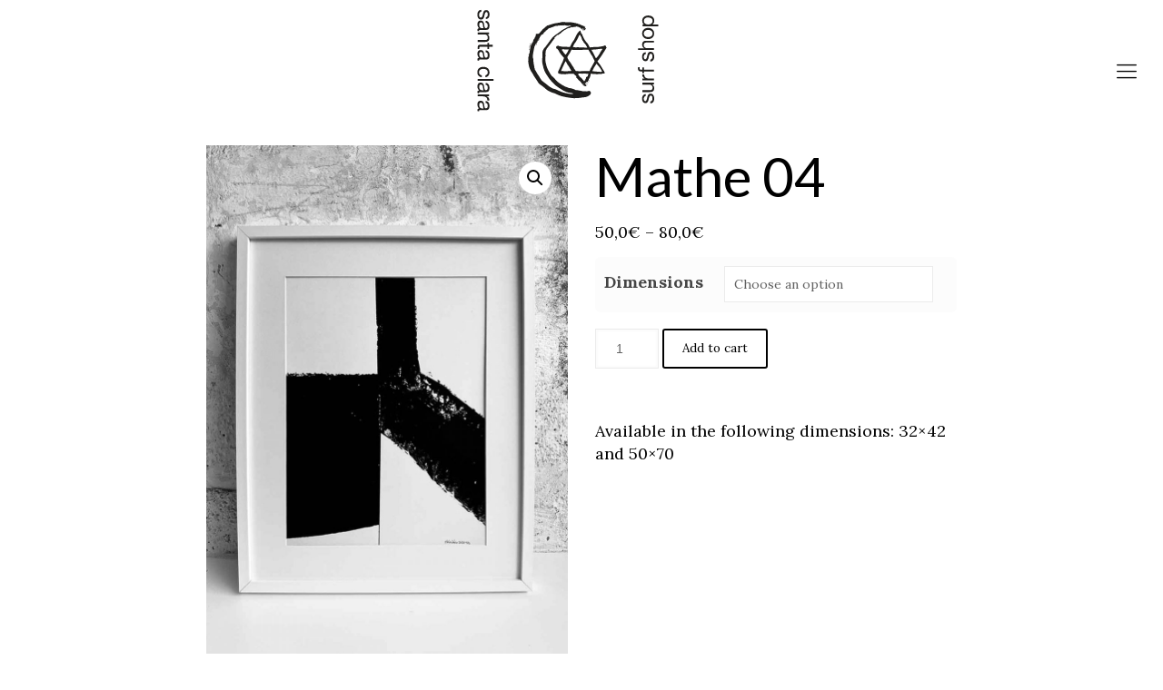

--- FILE ---
content_type: text/html; charset=UTF-8
request_url: https://santaclarasurfshop.com/producto/lamina-mathe-04/
body_size: 34948
content:
<!DOCTYPE html>
<html lang="es-ES" class="no-js">

<head>

<meta charset="UTF-8" />
<meta name="description" content="Emotional surfer &amp; ambassador for brands"/>
<meta name='robots' content='index, follow, max-image-preview:large, max-snippet:-1, max-video-preview:-1' />
<link rel="alternate" hreflang="es" href="https://santaclarasurfshop.com/producto/lamina-mathe-04/" />
<link rel="alternate" hreflang="en" href="https://santaclarasurfshop.com/en/product/artwork-mathe-04-en/" />
<meta name="format-detection" content="telephone=no">
<meta name="viewport" content="width=device-width, initial-scale=1, maximum-scale=1" />
<link rel="shortcut icon" href="https://santaclarasurfshop.com/wp-content/uploads/2020/07/ico-sc-negro.png" type="image/x-icon" />
<link rel="apple-touch-icon" href="https://santaclarasurfshop.com/wp-content/uploads/2020/07/ico-sc-negro.png" />

	<!-- This site is optimized with the Yoast SEO plugin v23.5 - https://yoast.com/wordpress/plugins/seo/ -->
	<title>Mathe 04 - Santa Clara Surf Shop</title>
	<link rel="canonical" href="https://santaclarasurfshop.com/producto/lamina-mathe-04/" />
	<meta property="og:locale" content="es_ES" />
	<meta property="og:type" content="article" />
	<meta property="og:title" content="Mathe 04 - Santa Clara Surf Shop" />
	<meta property="og:description" content="Disponible en las siguientes dimensiones: 32&#215;42 y 50&#215;70." />
	<meta property="og:url" content="https://santaclarasurfshop.com/producto/lamina-mathe-04/" />
	<meta property="og:site_name" content="Santa Clara Surf Shop" />
	<meta property="article:modified_time" content="2020-08-27T16:48:38+00:00" />
	<meta property="og:image" content="https://santaclarasurfshop.com/wp-content/uploads/2020/07/santa_clara_0000_LÁMINA-MATHE-04.jpg" />
	<meta property="og:image:width" content="960" />
	<meta property="og:image:height" content="1440" />
	<meta property="og:image:type" content="image/jpeg" />
	<meta name="twitter:card" content="summary_large_image" />
	<script type="application/ld+json" class="yoast-schema-graph">{"@context":"https://schema.org","@graph":[{"@type":"WebPage","@id":"https://santaclarasurfshop.com/producto/lamina-mathe-04/","url":"https://santaclarasurfshop.com/producto/lamina-mathe-04/","name":"Mathe 04 - Santa Clara Surf Shop","isPartOf":{"@id":"https://santaclarasurfshop.com/en/#website"},"primaryImageOfPage":{"@id":"https://santaclarasurfshop.com/producto/lamina-mathe-04/#primaryimage"},"image":{"@id":"https://santaclarasurfshop.com/producto/lamina-mathe-04/#primaryimage"},"thumbnailUrl":"https://santaclarasurfshop.com/wp-content/uploads/2020/07/santa_clara_0000_LÁMINA-MATHE-04.jpg","datePublished":"2020-07-30T16:25:20+00:00","dateModified":"2020-08-27T16:48:38+00:00","breadcrumb":{"@id":"https://santaclarasurfshop.com/producto/lamina-mathe-04/#breadcrumb"},"inLanguage":"es","potentialAction":[{"@type":"ReadAction","target":["https://santaclarasurfshop.com/producto/lamina-mathe-04/"]}]},{"@type":"ImageObject","inLanguage":"es","@id":"https://santaclarasurfshop.com/producto/lamina-mathe-04/#primaryimage","url":"https://santaclarasurfshop.com/wp-content/uploads/2020/07/santa_clara_0000_LÁMINA-MATHE-04.jpg","contentUrl":"https://santaclarasurfshop.com/wp-content/uploads/2020/07/santa_clara_0000_LÁMINA-MATHE-04.jpg","width":960,"height":1440,"caption":"santa clara lamina mathe 03"},{"@type":"BreadcrumbList","@id":"https://santaclarasurfshop.com/producto/lamina-mathe-04/#breadcrumb","itemListElement":[{"@type":"ListItem","position":1,"name":"Portada","item":"https://santaclarasurfshop.com/"},{"@type":"ListItem","position":2,"name":"Tienda","item":"https://santaclarasurfshop.com/tienda/"},{"@type":"ListItem","position":3,"name":"Mathe 04"}]},{"@type":"WebSite","@id":"https://santaclarasurfshop.com/en/#website","url":"https://santaclarasurfshop.com/en/","name":"Santa Clara Surf Shop","description":"Tienda de surf, galería de arte","publisher":{"@id":"https://santaclarasurfshop.com/en/#/schema/person/8974c4a55521088b0be34bf79faffea5"},"potentialAction":[{"@type":"SearchAction","target":{"@type":"EntryPoint","urlTemplate":"https://santaclarasurfshop.com/en/?s={search_term_string}"},"query-input":{"@type":"PropertyValueSpecification","valueRequired":true,"valueName":"search_term_string"}}],"inLanguage":"es"},{"@type":["Person","Organization"],"@id":"https://santaclarasurfshop.com/en/#/schema/person/8974c4a55521088b0be34bf79faffea5","name":"Santa Clara Surf Shop","image":{"@type":"ImageObject","inLanguage":"es","@id":"https://santaclarasurfshop.com/en/#/schema/person/image/","url":"https://secure.gravatar.com/avatar/22ce362ee6fbd119045e8418cc8c2a7d?s=96&d=mm&r=g","contentUrl":"https://secure.gravatar.com/avatar/22ce362ee6fbd119045e8418cc8c2a7d?s=96&d=mm&r=g","caption":"Santa Clara Surf Shop"},"logo":{"@id":"https://santaclarasurfshop.com/en/#/schema/person/image/"},"sameAs":["https://santaclarasurfshop.com"]}]}</script>
	<!-- / Yoast SEO plugin. -->


<link rel='dns-prefetch' href='//fonts.googleapis.com' />
<link rel="alternate" type="application/rss+xml" title="Santa Clara Surf Shop &raquo; Feed" href="https://santaclarasurfshop.com/feed/" />
<link rel="alternate" type="application/rss+xml" title="Santa Clara Surf Shop &raquo; Feed de los comentarios" href="https://santaclarasurfshop.com/comments/feed/" />
<script type="text/javascript">
/* <![CDATA[ */
window._wpemojiSettings = {"baseUrl":"https:\/\/s.w.org\/images\/core\/emoji\/14.0.0\/72x72\/","ext":".png","svgUrl":"https:\/\/s.w.org\/images\/core\/emoji\/14.0.0\/svg\/","svgExt":".svg","source":{"concatemoji":"https:\/\/santaclarasurfshop.com\/wp-includes\/js\/wp-emoji-release.min.js?ver=6.4.7"}};
/*! This file is auto-generated */
!function(i,n){var o,s,e;function c(e){try{var t={supportTests:e,timestamp:(new Date).valueOf()};sessionStorage.setItem(o,JSON.stringify(t))}catch(e){}}function p(e,t,n){e.clearRect(0,0,e.canvas.width,e.canvas.height),e.fillText(t,0,0);var t=new Uint32Array(e.getImageData(0,0,e.canvas.width,e.canvas.height).data),r=(e.clearRect(0,0,e.canvas.width,e.canvas.height),e.fillText(n,0,0),new Uint32Array(e.getImageData(0,0,e.canvas.width,e.canvas.height).data));return t.every(function(e,t){return e===r[t]})}function u(e,t,n){switch(t){case"flag":return n(e,"\ud83c\udff3\ufe0f\u200d\u26a7\ufe0f","\ud83c\udff3\ufe0f\u200b\u26a7\ufe0f")?!1:!n(e,"\ud83c\uddfa\ud83c\uddf3","\ud83c\uddfa\u200b\ud83c\uddf3")&&!n(e,"\ud83c\udff4\udb40\udc67\udb40\udc62\udb40\udc65\udb40\udc6e\udb40\udc67\udb40\udc7f","\ud83c\udff4\u200b\udb40\udc67\u200b\udb40\udc62\u200b\udb40\udc65\u200b\udb40\udc6e\u200b\udb40\udc67\u200b\udb40\udc7f");case"emoji":return!n(e,"\ud83e\udef1\ud83c\udffb\u200d\ud83e\udef2\ud83c\udfff","\ud83e\udef1\ud83c\udffb\u200b\ud83e\udef2\ud83c\udfff")}return!1}function f(e,t,n){var r="undefined"!=typeof WorkerGlobalScope&&self instanceof WorkerGlobalScope?new OffscreenCanvas(300,150):i.createElement("canvas"),a=r.getContext("2d",{willReadFrequently:!0}),o=(a.textBaseline="top",a.font="600 32px Arial",{});return e.forEach(function(e){o[e]=t(a,e,n)}),o}function t(e){var t=i.createElement("script");t.src=e,t.defer=!0,i.head.appendChild(t)}"undefined"!=typeof Promise&&(o="wpEmojiSettingsSupports",s=["flag","emoji"],n.supports={everything:!0,everythingExceptFlag:!0},e=new Promise(function(e){i.addEventListener("DOMContentLoaded",e,{once:!0})}),new Promise(function(t){var n=function(){try{var e=JSON.parse(sessionStorage.getItem(o));if("object"==typeof e&&"number"==typeof e.timestamp&&(new Date).valueOf()<e.timestamp+604800&&"object"==typeof e.supportTests)return e.supportTests}catch(e){}return null}();if(!n){if("undefined"!=typeof Worker&&"undefined"!=typeof OffscreenCanvas&&"undefined"!=typeof URL&&URL.createObjectURL&&"undefined"!=typeof Blob)try{var e="postMessage("+f.toString()+"("+[JSON.stringify(s),u.toString(),p.toString()].join(",")+"));",r=new Blob([e],{type:"text/javascript"}),a=new Worker(URL.createObjectURL(r),{name:"wpTestEmojiSupports"});return void(a.onmessage=function(e){c(n=e.data),a.terminate(),t(n)})}catch(e){}c(n=f(s,u,p))}t(n)}).then(function(e){for(var t in e)n.supports[t]=e[t],n.supports.everything=n.supports.everything&&n.supports[t],"flag"!==t&&(n.supports.everythingExceptFlag=n.supports.everythingExceptFlag&&n.supports[t]);n.supports.everythingExceptFlag=n.supports.everythingExceptFlag&&!n.supports.flag,n.DOMReady=!1,n.readyCallback=function(){n.DOMReady=!0}}).then(function(){return e}).then(function(){var e;n.supports.everything||(n.readyCallback(),(e=n.source||{}).concatemoji?t(e.concatemoji):e.wpemoji&&e.twemoji&&(t(e.twemoji),t(e.wpemoji)))}))}((window,document),window._wpemojiSettings);
/* ]]> */
</script>
<style id='wp-emoji-styles-inline-css' type='text/css'>

	img.wp-smiley, img.emoji {
		display: inline !important;
		border: none !important;
		box-shadow: none !important;
		height: 1em !important;
		width: 1em !important;
		margin: 0 0.07em !important;
		vertical-align: -0.1em !important;
		background: none !important;
		padding: 0 !important;
	}
</style>
<link rel='stylesheet' id='wp-block-library-css' href='https://santaclarasurfshop.com/wp-includes/css/dist/block-library/style.min.css?ver=6.4.7' type='text/css' media='all' />
<style id='classic-theme-styles-inline-css' type='text/css'>
/*! This file is auto-generated */
.wp-block-button__link{color:#fff;background-color:#32373c;border-radius:9999px;box-shadow:none;text-decoration:none;padding:calc(.667em + 2px) calc(1.333em + 2px);font-size:1.125em}.wp-block-file__button{background:#32373c;color:#fff;text-decoration:none}
</style>
<style id='global-styles-inline-css' type='text/css'>
body{--wp--preset--color--black: #000000;--wp--preset--color--cyan-bluish-gray: #abb8c3;--wp--preset--color--white: #ffffff;--wp--preset--color--pale-pink: #f78da7;--wp--preset--color--vivid-red: #cf2e2e;--wp--preset--color--luminous-vivid-orange: #ff6900;--wp--preset--color--luminous-vivid-amber: #fcb900;--wp--preset--color--light-green-cyan: #7bdcb5;--wp--preset--color--vivid-green-cyan: #00d084;--wp--preset--color--pale-cyan-blue: #8ed1fc;--wp--preset--color--vivid-cyan-blue: #0693e3;--wp--preset--color--vivid-purple: #9b51e0;--wp--preset--gradient--vivid-cyan-blue-to-vivid-purple: linear-gradient(135deg,rgba(6,147,227,1) 0%,rgb(155,81,224) 100%);--wp--preset--gradient--light-green-cyan-to-vivid-green-cyan: linear-gradient(135deg,rgb(122,220,180) 0%,rgb(0,208,130) 100%);--wp--preset--gradient--luminous-vivid-amber-to-luminous-vivid-orange: linear-gradient(135deg,rgba(252,185,0,1) 0%,rgba(255,105,0,1) 100%);--wp--preset--gradient--luminous-vivid-orange-to-vivid-red: linear-gradient(135deg,rgba(255,105,0,1) 0%,rgb(207,46,46) 100%);--wp--preset--gradient--very-light-gray-to-cyan-bluish-gray: linear-gradient(135deg,rgb(238,238,238) 0%,rgb(169,184,195) 100%);--wp--preset--gradient--cool-to-warm-spectrum: linear-gradient(135deg,rgb(74,234,220) 0%,rgb(151,120,209) 20%,rgb(207,42,186) 40%,rgb(238,44,130) 60%,rgb(251,105,98) 80%,rgb(254,248,76) 100%);--wp--preset--gradient--blush-light-purple: linear-gradient(135deg,rgb(255,206,236) 0%,rgb(152,150,240) 100%);--wp--preset--gradient--blush-bordeaux: linear-gradient(135deg,rgb(254,205,165) 0%,rgb(254,45,45) 50%,rgb(107,0,62) 100%);--wp--preset--gradient--luminous-dusk: linear-gradient(135deg,rgb(255,203,112) 0%,rgb(199,81,192) 50%,rgb(65,88,208) 100%);--wp--preset--gradient--pale-ocean: linear-gradient(135deg,rgb(255,245,203) 0%,rgb(182,227,212) 50%,rgb(51,167,181) 100%);--wp--preset--gradient--electric-grass: linear-gradient(135deg,rgb(202,248,128) 0%,rgb(113,206,126) 100%);--wp--preset--gradient--midnight: linear-gradient(135deg,rgb(2,3,129) 0%,rgb(40,116,252) 100%);--wp--preset--font-size--small: 13px;--wp--preset--font-size--medium: 20px;--wp--preset--font-size--large: 36px;--wp--preset--font-size--x-large: 42px;--wp--preset--spacing--20: 0.44rem;--wp--preset--spacing--30: 0.67rem;--wp--preset--spacing--40: 1rem;--wp--preset--spacing--50: 1.5rem;--wp--preset--spacing--60: 2.25rem;--wp--preset--spacing--70: 3.38rem;--wp--preset--spacing--80: 5.06rem;--wp--preset--shadow--natural: 6px 6px 9px rgba(0, 0, 0, 0.2);--wp--preset--shadow--deep: 12px 12px 50px rgba(0, 0, 0, 0.4);--wp--preset--shadow--sharp: 6px 6px 0px rgba(0, 0, 0, 0.2);--wp--preset--shadow--outlined: 6px 6px 0px -3px rgba(255, 255, 255, 1), 6px 6px rgba(0, 0, 0, 1);--wp--preset--shadow--crisp: 6px 6px 0px rgba(0, 0, 0, 1);}:where(.is-layout-flex){gap: 0.5em;}:where(.is-layout-grid){gap: 0.5em;}body .is-layout-flow > .alignleft{float: left;margin-inline-start: 0;margin-inline-end: 2em;}body .is-layout-flow > .alignright{float: right;margin-inline-start: 2em;margin-inline-end: 0;}body .is-layout-flow > .aligncenter{margin-left: auto !important;margin-right: auto !important;}body .is-layout-constrained > .alignleft{float: left;margin-inline-start: 0;margin-inline-end: 2em;}body .is-layout-constrained > .alignright{float: right;margin-inline-start: 2em;margin-inline-end: 0;}body .is-layout-constrained > .aligncenter{margin-left: auto !important;margin-right: auto !important;}body .is-layout-constrained > :where(:not(.alignleft):not(.alignright):not(.alignfull)){max-width: var(--wp--style--global--content-size);margin-left: auto !important;margin-right: auto !important;}body .is-layout-constrained > .alignwide{max-width: var(--wp--style--global--wide-size);}body .is-layout-flex{display: flex;}body .is-layout-flex{flex-wrap: wrap;align-items: center;}body .is-layout-flex > *{margin: 0;}body .is-layout-grid{display: grid;}body .is-layout-grid > *{margin: 0;}:where(.wp-block-columns.is-layout-flex){gap: 2em;}:where(.wp-block-columns.is-layout-grid){gap: 2em;}:where(.wp-block-post-template.is-layout-flex){gap: 1.25em;}:where(.wp-block-post-template.is-layout-grid){gap: 1.25em;}.has-black-color{color: var(--wp--preset--color--black) !important;}.has-cyan-bluish-gray-color{color: var(--wp--preset--color--cyan-bluish-gray) !important;}.has-white-color{color: var(--wp--preset--color--white) !important;}.has-pale-pink-color{color: var(--wp--preset--color--pale-pink) !important;}.has-vivid-red-color{color: var(--wp--preset--color--vivid-red) !important;}.has-luminous-vivid-orange-color{color: var(--wp--preset--color--luminous-vivid-orange) !important;}.has-luminous-vivid-amber-color{color: var(--wp--preset--color--luminous-vivid-amber) !important;}.has-light-green-cyan-color{color: var(--wp--preset--color--light-green-cyan) !important;}.has-vivid-green-cyan-color{color: var(--wp--preset--color--vivid-green-cyan) !important;}.has-pale-cyan-blue-color{color: var(--wp--preset--color--pale-cyan-blue) !important;}.has-vivid-cyan-blue-color{color: var(--wp--preset--color--vivid-cyan-blue) !important;}.has-vivid-purple-color{color: var(--wp--preset--color--vivid-purple) !important;}.has-black-background-color{background-color: var(--wp--preset--color--black) !important;}.has-cyan-bluish-gray-background-color{background-color: var(--wp--preset--color--cyan-bluish-gray) !important;}.has-white-background-color{background-color: var(--wp--preset--color--white) !important;}.has-pale-pink-background-color{background-color: var(--wp--preset--color--pale-pink) !important;}.has-vivid-red-background-color{background-color: var(--wp--preset--color--vivid-red) !important;}.has-luminous-vivid-orange-background-color{background-color: var(--wp--preset--color--luminous-vivid-orange) !important;}.has-luminous-vivid-amber-background-color{background-color: var(--wp--preset--color--luminous-vivid-amber) !important;}.has-light-green-cyan-background-color{background-color: var(--wp--preset--color--light-green-cyan) !important;}.has-vivid-green-cyan-background-color{background-color: var(--wp--preset--color--vivid-green-cyan) !important;}.has-pale-cyan-blue-background-color{background-color: var(--wp--preset--color--pale-cyan-blue) !important;}.has-vivid-cyan-blue-background-color{background-color: var(--wp--preset--color--vivid-cyan-blue) !important;}.has-vivid-purple-background-color{background-color: var(--wp--preset--color--vivid-purple) !important;}.has-black-border-color{border-color: var(--wp--preset--color--black) !important;}.has-cyan-bluish-gray-border-color{border-color: var(--wp--preset--color--cyan-bluish-gray) !important;}.has-white-border-color{border-color: var(--wp--preset--color--white) !important;}.has-pale-pink-border-color{border-color: var(--wp--preset--color--pale-pink) !important;}.has-vivid-red-border-color{border-color: var(--wp--preset--color--vivid-red) !important;}.has-luminous-vivid-orange-border-color{border-color: var(--wp--preset--color--luminous-vivid-orange) !important;}.has-luminous-vivid-amber-border-color{border-color: var(--wp--preset--color--luminous-vivid-amber) !important;}.has-light-green-cyan-border-color{border-color: var(--wp--preset--color--light-green-cyan) !important;}.has-vivid-green-cyan-border-color{border-color: var(--wp--preset--color--vivid-green-cyan) !important;}.has-pale-cyan-blue-border-color{border-color: var(--wp--preset--color--pale-cyan-blue) !important;}.has-vivid-cyan-blue-border-color{border-color: var(--wp--preset--color--vivid-cyan-blue) !important;}.has-vivid-purple-border-color{border-color: var(--wp--preset--color--vivid-purple) !important;}.has-vivid-cyan-blue-to-vivid-purple-gradient-background{background: var(--wp--preset--gradient--vivid-cyan-blue-to-vivid-purple) !important;}.has-light-green-cyan-to-vivid-green-cyan-gradient-background{background: var(--wp--preset--gradient--light-green-cyan-to-vivid-green-cyan) !important;}.has-luminous-vivid-amber-to-luminous-vivid-orange-gradient-background{background: var(--wp--preset--gradient--luminous-vivid-amber-to-luminous-vivid-orange) !important;}.has-luminous-vivid-orange-to-vivid-red-gradient-background{background: var(--wp--preset--gradient--luminous-vivid-orange-to-vivid-red) !important;}.has-very-light-gray-to-cyan-bluish-gray-gradient-background{background: var(--wp--preset--gradient--very-light-gray-to-cyan-bluish-gray) !important;}.has-cool-to-warm-spectrum-gradient-background{background: var(--wp--preset--gradient--cool-to-warm-spectrum) !important;}.has-blush-light-purple-gradient-background{background: var(--wp--preset--gradient--blush-light-purple) !important;}.has-blush-bordeaux-gradient-background{background: var(--wp--preset--gradient--blush-bordeaux) !important;}.has-luminous-dusk-gradient-background{background: var(--wp--preset--gradient--luminous-dusk) !important;}.has-pale-ocean-gradient-background{background: var(--wp--preset--gradient--pale-ocean) !important;}.has-electric-grass-gradient-background{background: var(--wp--preset--gradient--electric-grass) !important;}.has-midnight-gradient-background{background: var(--wp--preset--gradient--midnight) !important;}.has-small-font-size{font-size: var(--wp--preset--font-size--small) !important;}.has-medium-font-size{font-size: var(--wp--preset--font-size--medium) !important;}.has-large-font-size{font-size: var(--wp--preset--font-size--large) !important;}.has-x-large-font-size{font-size: var(--wp--preset--font-size--x-large) !important;}
.wp-block-navigation a:where(:not(.wp-element-button)){color: inherit;}
:where(.wp-block-post-template.is-layout-flex){gap: 1.25em;}:where(.wp-block-post-template.is-layout-grid){gap: 1.25em;}
:where(.wp-block-columns.is-layout-flex){gap: 2em;}:where(.wp-block-columns.is-layout-grid){gap: 2em;}
.wp-block-pullquote{font-size: 1.5em;line-height: 1.6;}
</style>
<link rel='stylesheet' id='contact-form-7-css' href='https://santaclarasurfshop.com/wp-content/plugins/contact-form-7/includes/css/styles.css?ver=5.9.8' type='text/css' media='all' />
<link rel='stylesheet' id='rs-plugin-settings-css' href='https://santaclarasurfshop.com/wp-content/plugins/revslider/public/assets/css/rs6.css?ver=6.2.2' type='text/css' media='all' />
<style id='rs-plugin-settings-inline-css' type='text/css'>
#rs-demo-id {}
</style>
<link rel='stylesheet' id='photoswipe-css' href='https://santaclarasurfshop.com/wp-content/plugins/woocommerce/assets/css/photoswipe/photoswipe.min.css?ver=8.9.4' type='text/css' media='all' />
<link rel='stylesheet' id='photoswipe-default-skin-css' href='https://santaclarasurfshop.com/wp-content/plugins/woocommerce/assets/css/photoswipe/default-skin/default-skin.min.css?ver=8.9.4' type='text/css' media='all' />
<link rel='stylesheet' id='woocommerce-layout-css' href='https://santaclarasurfshop.com/wp-content/plugins/woocommerce/assets/css/woocommerce-layout.css?ver=8.9.4' type='text/css' media='all' />
<link rel='stylesheet' id='woocommerce-smallscreen-css' href='https://santaclarasurfshop.com/wp-content/plugins/woocommerce/assets/css/woocommerce-smallscreen.css?ver=8.9.4' type='text/css' media='only screen and (max-width: 768px)' />
<link rel='stylesheet' id='woocommerce-general-css' href='https://santaclarasurfshop.com/wp-content/plugins/woocommerce/assets/css/woocommerce.css?ver=8.9.4' type='text/css' media='all' />
<style id='woocommerce-inline-inline-css' type='text/css'>
.woocommerce form .form-row .required { visibility: visible; }
</style>
<link rel='stylesheet' id='wpml-legacy-horizontal-list-0-css' href='//santaclarasurfshop.com/wp-content/plugins/sitepress-multilingual-cms/templates/language-switchers/legacy-list-horizontal/style.css?ver=1' type='text/css' media='all' />
<link rel='stylesheet' id='wpml-menu-item-0-css' href='//santaclarasurfshop.com/wp-content/plugins/sitepress-multilingual-cms/templates/language-switchers/menu-item/style.css?ver=1' type='text/css' media='all' />
<style id='wpml-menu-item-0-inline-css' type='text/css'>
.wpml-ls-display{display:inline!important}
</style>
<link rel='stylesheet' id='wpml-tm-admin-bar-css' href='https://santaclarasurfshop.com/wp-content/plugins/wpml-translation-management/res/css/admin-bar-style.css?ver=2.9.11' type='text/css' media='all' />
<link rel='stylesheet' id='style-css' href='https://santaclarasurfshop.com/wp-content/themes/betheme/style.css?ver=21.6.1' type='text/css' media='all' />
<link rel='stylesheet' id='mfn-base-css' href='https://santaclarasurfshop.com/wp-content/themes/betheme/css/base.css?ver=21.6.1' type='text/css' media='all' />
<link rel='stylesheet' id='mfn-layout-css' href='https://santaclarasurfshop.com/wp-content/themes/betheme/css/layout.css?ver=21.6.1' type='text/css' media='all' />
<link rel='stylesheet' id='mfn-shortcodes-css' href='https://santaclarasurfshop.com/wp-content/themes/betheme/css/shortcodes.css?ver=21.6.1' type='text/css' media='all' />
<link rel='stylesheet' id='mfn-animations-css' href='https://santaclarasurfshop.com/wp-content/themes/betheme/assets/animations/animations.min.css?ver=21.6.1' type='text/css' media='all' />
<link rel='stylesheet' id='mfn-jquery-ui-css' href='https://santaclarasurfshop.com/wp-content/themes/betheme/assets/ui/jquery.ui.all.css?ver=21.6.1' type='text/css' media='all' />
<link rel='stylesheet' id='mfn-jplayer-css' href='https://santaclarasurfshop.com/wp-content/themes/betheme/assets/jplayer/css/jplayer.blue.monday.css?ver=21.6.1' type='text/css' media='all' />
<link rel='stylesheet' id='mfn-responsive-css' href='https://santaclarasurfshop.com/wp-content/themes/betheme/css/responsive.css?ver=21.6.1' type='text/css' media='all' />
<link rel='stylesheet' id='mfn-fonts-css' href='https://fonts.googleapis.com/css?family=Lora%3A1%2C300%2C400%2C400italic%2C700%2C700italic%7CLato%3A1%2C300%2C400%2C400italic%2C700%2C700italic%7CJosefin+Slab%3A1%2C300%2C400%2C400italic%2C700%2C700italic&#038;ver=6.4.7' type='text/css' media='all' />
<link rel='stylesheet' id='mfn-woo-css' href='https://santaclarasurfshop.com/wp-content/themes/betheme/css/woocommerce.css?ver=21.6.1' type='text/css' media='all' />
<link rel='stylesheet' id='stripe_styles-css' href='https://santaclarasurfshop.com/wp-content/plugins/woocommerce-gateway-stripe/assets/css/stripe-styles.css?ver=8.7.0' type='text/css' media='all' />
<link rel='stylesheet' id='tawcvs-frontend-css' href='https://santaclarasurfshop.com/wp-content/plugins/variation-swatches-for-woocommerce/assets/css/frontend.css?ver=2.2.5' type='text/css' media='all' />
<style id='mfn-dynamic-inline-css' type='text/css'>
@media only screen and (min-width: 1240px){body:not(.header-simple) #Top_bar #menu{display:block!important}.tr-menu #Top_bar #menu{background:none!important}#Top_bar .menu > li > ul.mfn-megamenu{width:984px}#Top_bar .menu > li > ul.mfn-megamenu > li{float:left}#Top_bar .menu > li > ul.mfn-megamenu > li.mfn-megamenu-cols-1{width:100%}#Top_bar .menu > li > ul.mfn-megamenu > li.mfn-megamenu-cols-2{width:50%}#Top_bar .menu > li > ul.mfn-megamenu > li.mfn-megamenu-cols-3{width:33.33%}#Top_bar .menu > li > ul.mfn-megamenu > li.mfn-megamenu-cols-4{width:25%}#Top_bar .menu > li > ul.mfn-megamenu > li.mfn-megamenu-cols-5{width:20%}#Top_bar .menu > li > ul.mfn-megamenu > li.mfn-megamenu-cols-6{width:16.66%}#Top_bar .menu > li > ul.mfn-megamenu > li > ul{display:block!important;position:inherit;left:auto;top:auto;border-width:0 1px 0 0}#Top_bar .menu > li > ul.mfn-megamenu > li:last-child > ul{border:0}#Top_bar .menu > li > ul.mfn-megamenu > li > ul li{width:auto}#Top_bar .menu > li > ul.mfn-megamenu a.mfn-megamenu-title{text-transform:uppercase;font-weight:400;background:none}#Top_bar .menu > li > ul.mfn-megamenu a .menu-arrow{display:none}.menuo-right #Top_bar .menu > li > ul.mfn-megamenu{left:auto;right:0}.menuo-right #Top_bar .menu > li > ul.mfn-megamenu-bg{box-sizing:border-box}#Top_bar .menu > li > ul.mfn-megamenu-bg{padding:20px 166px 20px 20px;background-repeat:no-repeat;background-position:right bottom}.rtl #Top_bar .menu > li > ul.mfn-megamenu-bg{padding-left:166px;padding-right:20px;background-position:left bottom}#Top_bar .menu > li > ul.mfn-megamenu-bg > li{background:none}#Top_bar .menu > li > ul.mfn-megamenu-bg > li a{border:none}#Top_bar .menu > li > ul.mfn-megamenu-bg > li > ul{background:none!important;-webkit-box-shadow:0 0 0 0;-moz-box-shadow:0 0 0 0;box-shadow:0 0 0 0}.mm-vertical #Top_bar .container{position:relative;}.mm-vertical #Top_bar .top_bar_left{position:static;}.mm-vertical #Top_bar .menu > li ul{box-shadow:0 0 0 0 transparent!important;background-image:none;}.mm-vertical #Top_bar .menu > li > ul.mfn-megamenu{width:98%!important;margin:0 1%;padding:20px 0;}.mm-vertical.header-plain #Top_bar .menu > li > ul.mfn-megamenu{width:100%!important;margin:0;}.mm-vertical #Top_bar .menu > li > ul.mfn-megamenu > li{display:table-cell;float:none!important;width:10%;padding:0 15px;border-right:1px solid rgba(0, 0, 0, 0.05);}.mm-vertical #Top_bar .menu > li > ul.mfn-megamenu > li:last-child{border-right-width:0}.mm-vertical #Top_bar .menu > li > ul.mfn-megamenu > li.hide-border{border-right-width:0}.mm-vertical #Top_bar .menu > li > ul.mfn-megamenu > li a{border-bottom-width:0;padding:9px 15px;line-height:120%;}.mm-vertical #Top_bar .menu > li > ul.mfn-megamenu a.mfn-megamenu-title{font-weight:700;}.rtl .mm-vertical #Top_bar .menu > li > ul.mfn-megamenu > li:first-child{border-right-width:0}.rtl .mm-vertical #Top_bar .menu > li > ul.mfn-megamenu > li:last-child{border-right-width:1px}.header-plain:not(.menuo-right) #Header .top_bar_left{width:auto!important}.header-stack.header-center #Top_bar #menu{display:inline-block!important}.header-simple #Top_bar #menu{display:none;height:auto;width:300px;bottom:auto;top:100%;right:1px;position:absolute;margin:0}.header-simple #Header a.responsive-menu-toggle{display:block;right:10px}.header-simple #Top_bar #menu > ul{width:100%;float:left}.header-simple #Top_bar #menu ul li{width:100%;padding-bottom:0;border-right:0;position:relative}.header-simple #Top_bar #menu ul li a{padding:0 20px;margin:0;display:block;height:auto;line-height:normal;border:none}.header-simple #Top_bar #menu ul li a:after{display:none}.header-simple #Top_bar #menu ul li a span{border:none;line-height:44px;display:inline;padding:0}.header-simple #Top_bar #menu ul li.submenu .menu-toggle{display:block;position:absolute;right:0;top:0;width:44px;height:44px;line-height:44px;font-size:30px;font-weight:300;text-align:center;cursor:pointer;color:#444;opacity:0.33;}.header-simple #Top_bar #menu ul li.submenu .menu-toggle:after{content:"+"}.header-simple #Top_bar #menu ul li.hover > .menu-toggle:after{content:"-"}.header-simple #Top_bar #menu ul li.hover a{border-bottom:0}.header-simple #Top_bar #menu ul.mfn-megamenu li .menu-toggle{display:none}.header-simple #Top_bar #menu ul li ul{position:relative!important;left:0!important;top:0;padding:0;margin:0!important;width:auto!important;background-image:none}.header-simple #Top_bar #menu ul li ul li{width:100%!important;display:block;padding:0;}.header-simple #Top_bar #menu ul li ul li a{padding:0 20px 0 30px}.header-simple #Top_bar #menu ul li ul li a .menu-arrow{display:none}.header-simple #Top_bar #menu ul li ul li a span{padding:0}.header-simple #Top_bar #menu ul li ul li a span:after{display:none!important}.header-simple #Top_bar .menu > li > ul.mfn-megamenu a.mfn-megamenu-title{text-transform:uppercase;font-weight:400}.header-simple #Top_bar .menu > li > ul.mfn-megamenu > li > ul{display:block!important;position:inherit;left:auto;top:auto}.header-simple #Top_bar #menu ul li ul li ul{border-left:0!important;padding:0;top:0}.header-simple #Top_bar #menu ul li ul li ul li a{padding:0 20px 0 40px}.rtl.header-simple #Top_bar #menu{left:1px;right:auto}.rtl.header-simple #Top_bar a.responsive-menu-toggle{left:10px;right:auto}.rtl.header-simple #Top_bar #menu ul li.submenu .menu-toggle{left:0;right:auto}.rtl.header-simple #Top_bar #menu ul li ul{left:auto!important;right:0!important}.rtl.header-simple #Top_bar #menu ul li ul li a{padding:0 30px 0 20px}.rtl.header-simple #Top_bar #menu ul li ul li ul li a{padding:0 40px 0 20px}.menu-highlight #Top_bar .menu > li{margin:0 2px}.menu-highlight:not(.header-creative) #Top_bar .menu > li > a{margin:20px 0;padding:0;-webkit-border-radius:5px;border-radius:5px}.menu-highlight #Top_bar .menu > li > a:after{display:none}.menu-highlight #Top_bar .menu > li > a span:not(.description){line-height:50px}.menu-highlight #Top_bar .menu > li > a span.description{display:none}.menu-highlight.header-stack #Top_bar .menu > li > a{margin:10px 0!important}.menu-highlight.header-stack #Top_bar .menu > li > a span:not(.description){line-height:40px}.menu-highlight.header-transparent #Top_bar .menu > li > a{margin:5px 0}.menu-highlight.header-simple #Top_bar #menu ul li,.menu-highlight.header-creative #Top_bar #menu ul li{margin:0}.menu-highlight.header-simple #Top_bar #menu ul li > a,.menu-highlight.header-creative #Top_bar #menu ul li > a{-webkit-border-radius:0;border-radius:0}.menu-highlight:not(.header-fixed):not(.header-simple) #Top_bar.is-sticky .menu > li > a{margin:10px 0!important;padding:5px 0!important}.menu-highlight:not(.header-fixed):not(.header-simple) #Top_bar.is-sticky .menu > li > a span{line-height:30px!important}.header-modern.menu-highlight.menuo-right .menu_wrapper{margin-right:20px}.menu-line-below #Top_bar .menu > li > a:after{top:auto;bottom:-4px}.menu-line-below #Top_bar.is-sticky .menu > li > a:after{top:auto;bottom:-4px}.menu-line-below-80 #Top_bar:not(.is-sticky) .menu > li > a:after{height:4px;left:10%;top:50%;margin-top:20px;width:80%}.menu-line-below-80-1 #Top_bar:not(.is-sticky) .menu > li > a:after{height:1px;left:10%;top:50%;margin-top:20px;width:80%}.menu-link-color #Top_bar .menu > li > a:after{display:none!important}.menu-arrow-top #Top_bar .menu > li > a:after{background:none repeat scroll 0 0 rgba(0,0,0,0)!important;border-color:#ccc transparent transparent;border-style:solid;border-width:7px 7px 0;display:block;height:0;left:50%;margin-left:-7px;top:0!important;width:0}.menu-arrow-top #Top_bar.is-sticky .menu > li > a:after{top:0!important}.menu-arrow-bottom #Top_bar .menu > li > a:after{background:none!important;border-color:transparent transparent #ccc;border-style:solid;border-width:0 7px 7px;display:block;height:0;left:50%;margin-left:-7px;top:auto;bottom:0;width:0}.menu-arrow-bottom #Top_bar.is-sticky .menu > li > a:after{top:auto;bottom:0}.menuo-no-borders #Top_bar .menu > li > a span{border-width:0!important}.menuo-no-borders #Header_creative #Top_bar .menu > li > a span{border-bottom-width:0}.menuo-no-borders.header-plain #Top_bar a#header_cart,.menuo-no-borders.header-plain #Top_bar a#search_button,.menuo-no-borders.header-plain #Top_bar .wpml-languages,.menuo-no-borders.header-plain #Top_bar a.action_button{border-width:0}.menuo-right #Top_bar .menu_wrapper{float:right}.menuo-right.header-stack:not(.header-center) #Top_bar .menu_wrapper{margin-right:150px}body.header-creative{padding-left:50px}body.header-creative.header-open{padding-left:250px}body.error404,body.under-construction,body.template-blank{padding-left:0!important}.header-creative.footer-fixed #Footer,.header-creative.footer-sliding #Footer,.header-creative.footer-stick #Footer.is-sticky{box-sizing:border-box;padding-left:50px;}.header-open.footer-fixed #Footer,.header-open.footer-sliding #Footer,.header-creative.footer-stick #Footer.is-sticky{padding-left:250px;}.header-rtl.header-creative.footer-fixed #Footer,.header-rtl.header-creative.footer-sliding #Footer,.header-rtl.header-creative.footer-stick #Footer.is-sticky{padding-left:0;padding-right:50px;}.header-rtl.header-open.footer-fixed #Footer,.header-rtl.header-open.footer-sliding #Footer,.header-rtl.header-creative.footer-stick #Footer.is-sticky{padding-right:250px;}#Header_creative{background-color:#fff;position:fixed;width:250px;height:100%;left:-200px;top:0;z-index:9002;-webkit-box-shadow:2px 0 4px 2px rgba(0,0,0,.15);box-shadow:2px 0 4px 2px rgba(0,0,0,.15)}#Header_creative .container{width:100%}#Header_creative .creative-wrapper{opacity:0;margin-right:50px}#Header_creative a.creative-menu-toggle{display:block;width:34px;height:34px;line-height:34px;font-size:22px;text-align:center;position:absolute;top:10px;right:8px;border-radius:3px}.admin-bar #Header_creative a.creative-menu-toggle{top:42px}#Header_creative #Top_bar{position:static;width:100%}#Header_creative #Top_bar .top_bar_left{width:100%!important;float:none}#Header_creative #Top_bar .top_bar_right{width:100%!important;float:none;height:auto;margin-bottom:35px;text-align:center;padding:0 20px;top:0;-webkit-box-sizing:border-box;-moz-box-sizing:border-box;box-sizing:border-box}#Header_creative #Top_bar .top_bar_right:before{display:none}#Header_creative #Top_bar .top_bar_right_wrapper{top:0}#Header_creative #Top_bar .logo{float:none;text-align:center;margin:15px 0}#Header_creative #Top_bar #menu{background-color:transparent}#Header_creative #Top_bar .menu_wrapper{float:none;margin:0 0 30px}#Header_creative #Top_bar .menu > li{width:100%;float:none;position:relative}#Header_creative #Top_bar .menu > li > a{padding:0;text-align:center}#Header_creative #Top_bar .menu > li > a:after{display:none}#Header_creative #Top_bar .menu > li > a span{border-right:0;border-bottom-width:1px;line-height:38px}#Header_creative #Top_bar .menu li ul{left:100%;right:auto;top:0;box-shadow:2px 2px 2px 0 rgba(0,0,0,0.03);-webkit-box-shadow:2px 2px 2px 0 rgba(0,0,0,0.03)}#Header_creative #Top_bar .menu > li > ul.mfn-megamenu{margin:0;width:700px!important;}#Header_creative #Top_bar .menu > li > ul.mfn-megamenu > li > ul{left:0}#Header_creative #Top_bar .menu li ul li a{padding-top:9px;padding-bottom:8px}#Header_creative #Top_bar .menu li ul li ul{top:0}#Header_creative #Top_bar .menu > li > a span.description{display:block;font-size:13px;line-height:28px!important;clear:both}#Header_creative #Top_bar .search_wrapper{left:100%;top:auto;bottom:0}#Header_creative #Top_bar a#header_cart{display:inline-block;float:none;top:3px}#Header_creative #Top_bar a#search_button{display:inline-block;float:none;top:3px}#Header_creative #Top_bar .wpml-languages{display:inline-block;float:none;top:0}#Header_creative #Top_bar .wpml-languages.enabled:hover a.active{padding-bottom:11px}#Header_creative #Top_bar .action_button{display:inline-block;float:none;top:16px;margin:0}#Header_creative #Top_bar .banner_wrapper{display:block;text-align:center}#Header_creative #Top_bar .banner_wrapper img{max-width:100%;height:auto;display:inline-block}#Header_creative #Action_bar{display:none;position:absolute;bottom:0;top:auto;clear:both;padding:0 20px;box-sizing:border-box}#Header_creative #Action_bar .contact_details{text-align:center;margin-bottom:20px}#Header_creative #Action_bar .contact_details li{padding:0}#Header_creative #Action_bar .social{float:none;text-align:center;padding:5px 0 15px}#Header_creative #Action_bar .social li{margin-bottom:2px}#Header_creative #Action_bar .social-menu{float:none;text-align:center}#Header_creative #Action_bar .social-menu li{border-color:rgba(0,0,0,.1)}#Header_creative .social li a{color:rgba(0,0,0,.5)}#Header_creative .social li a:hover{color:#000}#Header_creative .creative-social{position:absolute;bottom:10px;right:0;width:50px}#Header_creative .creative-social li{display:block;float:none;width:100%;text-align:center;margin-bottom:5px}.header-creative .fixed-nav.fixed-nav-prev{margin-left:50px}.header-creative.header-open .fixed-nav.fixed-nav-prev{margin-left:250px}.menuo-last #Header_creative #Top_bar .menu li.last ul{top:auto;bottom:0}.header-open #Header_creative{left:0}.header-open #Header_creative .creative-wrapper{opacity:1;margin:0!important;}.header-open #Header_creative .creative-menu-toggle,.header-open #Header_creative .creative-social{display:none}.header-open #Header_creative #Action_bar{display:block}body.header-rtl.header-creative{padding-left:0;padding-right:50px}.header-rtl #Header_creative{left:auto;right:-200px}.header-rtl #Header_creative .creative-wrapper{margin-left:50px;margin-right:0}.header-rtl #Header_creative a.creative-menu-toggle{left:8px;right:auto}.header-rtl #Header_creative .creative-social{left:0;right:auto}.header-rtl #Footer #back_to_top.sticky{right:125px}.header-rtl #popup_contact{right:70px}.header-rtl #Header_creative #Top_bar .menu li ul{left:auto;right:100%}.header-rtl #Header_creative #Top_bar .search_wrapper{left:auto;right:100%;}.header-rtl .fixed-nav.fixed-nav-prev{margin-left:0!important}.header-rtl .fixed-nav.fixed-nav-next{margin-right:50px}body.header-rtl.header-creative.header-open{padding-left:0;padding-right:250px!important}.header-rtl.header-open #Header_creative{left:auto;right:0}.header-rtl.header-open #Footer #back_to_top.sticky{right:325px}.header-rtl.header-open #popup_contact{right:270px}.header-rtl.header-open .fixed-nav.fixed-nav-next{margin-right:250px}#Header_creative.active{left:-1px;}.header-rtl #Header_creative.active{left:auto;right:-1px;}#Header_creative.active .creative-wrapper{opacity:1;margin:0}.header-creative .vc_row[data-vc-full-width]{padding-left:50px}.header-creative.header-open .vc_row[data-vc-full-width]{padding-left:250px}.header-open .vc_parallax .vc_parallax-inner { left:auto; width: calc(100% - 250px); }.header-open.header-rtl .vc_parallax .vc_parallax-inner { left:0; right:auto; }#Header_creative.scroll{height:100%;overflow-y:auto}#Header_creative.scroll:not(.dropdown) .menu li ul{display:none!important}#Header_creative.scroll #Action_bar{position:static}#Header_creative.dropdown{outline:none}#Header_creative.dropdown #Top_bar .menu_wrapper{float:left}#Header_creative.dropdown #Top_bar #menu ul li{position:relative;float:left}#Header_creative.dropdown #Top_bar #menu ul li a:after{display:none}#Header_creative.dropdown #Top_bar #menu ul li a span{line-height:38px;padding:0}#Header_creative.dropdown #Top_bar #menu ul li.submenu .menu-toggle{display:block;position:absolute;right:0;top:0;width:38px;height:38px;line-height:38px;font-size:26px;font-weight:300;text-align:center;cursor:pointer;color:#444;opacity:0.33;}#Header_creative.dropdown #Top_bar #menu ul li.submenu .menu-toggle:after{content:"+"}#Header_creative.dropdown #Top_bar #menu ul li.hover > .menu-toggle:after{content:"-"}#Header_creative.dropdown #Top_bar #menu ul li.hover a{border-bottom:0}#Header_creative.dropdown #Top_bar #menu ul.mfn-megamenu li .menu-toggle{display:none}#Header_creative.dropdown #Top_bar #menu ul li ul{position:relative!important;left:0!important;top:0;padding:0;margin-left:0!important;width:auto!important;background-image:none}#Header_creative.dropdown #Top_bar #menu ul li ul li{width:100%!important}#Header_creative.dropdown #Top_bar #menu ul li ul li a{padding:0 10px;text-align:center}#Header_creative.dropdown #Top_bar #menu ul li ul li a .menu-arrow{display:none}#Header_creative.dropdown #Top_bar #menu ul li ul li a span{padding:0}#Header_creative.dropdown #Top_bar #menu ul li ul li a span:after{display:none!important}#Header_creative.dropdown #Top_bar .menu > li > ul.mfn-megamenu a.mfn-megamenu-title{text-transform:uppercase;font-weight:400}#Header_creative.dropdown #Top_bar .menu > li > ul.mfn-megamenu > li > ul{display:block!important;position:inherit;left:auto;top:auto}#Header_creative.dropdown #Top_bar #menu ul li ul li ul{border-left:0!important;padding:0;top:0}#Header_creative{transition: left .5s ease-in-out, right .5s ease-in-out;}#Header_creative .creative-wrapper{transition: opacity .5s ease-in-out, margin 0s ease-in-out .5s;}#Header_creative.active .creative-wrapper{transition: opacity .5s ease-in-out, margin 0s ease-in-out;}}@media only screen and (min-width: 768px){#Top_bar.is-sticky{position:fixed!important;width:100%;left:0;top:-60px;height:60px;z-index:701;background:#fff;opacity:.97;-webkit-box-shadow:0 2px 5px 0 rgba(0,0,0,0.1);-moz-box-shadow:0 2px 5px 0 rgba(0,0,0,0.1);box-shadow:0 2px 5px 0 rgba(0,0,0,0.1)}.layout-boxed.header-boxed #Top_bar.is-sticky{max-width:1240px;left:50%;-webkit-transform:translateX(-50%);transform:translateX(-50%)}#Top_bar.is-sticky .top_bar_left,#Top_bar.is-sticky .top_bar_right,#Top_bar.is-sticky .top_bar_right:before{background:none}#Top_bar.is-sticky .top_bar_right{top:-4px;height:auto;}#Top_bar.is-sticky .top_bar_right_wrapper{top:15px}.header-plain #Top_bar.is-sticky .top_bar_right_wrapper{top:0}#Top_bar.is-sticky .logo{width:auto;margin:0 30px 0 20px;padding:0}#Top_bar.is-sticky #logo,#Top_bar.is-sticky .custom-logo-link{padding:5px 0!important;height:50px!important;line-height:50px!important}.logo-no-sticky-padding #Top_bar.is-sticky #logo{height:60px!important;line-height:60px!important}#Top_bar.is-sticky #logo img.logo-main{display:none}#Top_bar.is-sticky #logo img.logo-sticky{display:inline;max-height:35px;}#Top_bar.is-sticky .menu_wrapper{clear:none}#Top_bar.is-sticky .menu_wrapper .menu > li > a{padding:15px 0}#Top_bar.is-sticky .menu > li > a,#Top_bar.is-sticky .menu > li > a span{line-height:30px}#Top_bar.is-sticky .menu > li > a:after{top:auto;bottom:-4px}#Top_bar.is-sticky .menu > li > a span.description{display:none}#Top_bar.is-sticky .secondary_menu_wrapper,#Top_bar.is-sticky .banner_wrapper{display:none}.header-overlay #Top_bar.is-sticky{display:none}.sticky-dark #Top_bar.is-sticky,.sticky-dark #Top_bar.is-sticky #menu{background:rgba(0,0,0,.8)}.sticky-dark #Top_bar.is-sticky .menu > li:not(.current-menu-item) > a{color:#fff}.sticky-dark #Top_bar.is-sticky .top_bar_right a:not(.action_button){color:rgba(255,255,255,.8)}.sticky-dark #Top_bar.is-sticky .wpml-languages a.active,.sticky-dark #Top_bar.is-sticky .wpml-languages ul.wpml-lang-dropdown{background:rgba(0,0,0,0.1);border-color:rgba(0,0,0,0.1)}.sticky-white #Top_bar.is-sticky,.sticky-white #Top_bar.is-sticky #menu{background:rgba(255,255,255,.8)}.sticky-white #Top_bar.is-sticky .menu > li:not(.current-menu-item) > a{color:#222}.sticky-white #Top_bar.is-sticky .top_bar_right a:not(.action_button){color:rgba(0,0,0,.8)}.sticky-white #Top_bar.is-sticky .wpml-languages a.active,.sticky-white #Top_bar.is-sticky .wpml-languages ul.wpml-lang-dropdown{background:rgba(255,255,255,0.1);border-color:rgba(0,0,0,0.1)}}@media only screen and (max-width: 1239px){#Top_bar #menu{display:none;height:auto;width:300px;bottom:auto;top:100%;right:1px;position:absolute;margin:0}#Top_bar a.responsive-menu-toggle{display:block}#Top_bar #menu > ul{width:100%;float:left}#Top_bar #menu ul li{width:100%;padding-bottom:0;border-right:0;position:relative}#Top_bar #menu ul li a{padding:0 25px;margin:0;display:block;height:auto;line-height:normal;border:none}#Top_bar #menu ul li a:after{display:none}#Top_bar #menu ul li a span{border:none;line-height:44px;display:inline;padding:0}#Top_bar #menu ul li a span.description{margin:0 0 0 5px}#Top_bar #menu ul li.submenu .menu-toggle{display:block;position:absolute;right:15px;top:0;width:44px;height:44px;line-height:44px;font-size:30px;font-weight:300;text-align:center;cursor:pointer;color:#444;opacity:0.33;}#Top_bar #menu ul li.submenu .menu-toggle:after{content:"+"}#Top_bar #menu ul li.hover > .menu-toggle:after{content:"-"}#Top_bar #menu ul li.hover a{border-bottom:0}#Top_bar #menu ul li a span:after{display:none!important}#Top_bar #menu ul.mfn-megamenu li .menu-toggle{display:none}#Top_bar #menu ul li ul{position:relative!important;left:0!important;top:0;padding:0;margin-left:0!important;width:auto!important;background-image:none!important;box-shadow:0 0 0 0 transparent!important;-webkit-box-shadow:0 0 0 0 transparent!important}#Top_bar #menu ul li ul li{width:100%!important}#Top_bar #menu ul li ul li a{padding:0 20px 0 35px}#Top_bar #menu ul li ul li a .menu-arrow{display:none}#Top_bar #menu ul li ul li a span{padding:0}#Top_bar #menu ul li ul li a span:after{display:none!important}#Top_bar .menu > li > ul.mfn-megamenu a.mfn-megamenu-title{text-transform:uppercase;font-weight:400}#Top_bar .menu > li > ul.mfn-megamenu > li > ul{display:block!important;position:inherit;left:auto;top:auto}#Top_bar #menu ul li ul li ul{border-left:0!important;padding:0;top:0}#Top_bar #menu ul li ul li ul li a{padding:0 20px 0 45px}.rtl #Top_bar #menu{left:1px;right:auto}.rtl #Top_bar a.responsive-menu-toggle{left:20px;right:auto}.rtl #Top_bar #menu ul li.submenu .menu-toggle{left:15px;right:auto;border-left:none;border-right:1px solid #eee}.rtl #Top_bar #menu ul li ul{left:auto!important;right:0!important}.rtl #Top_bar #menu ul li ul li a{padding:0 30px 0 20px}.rtl #Top_bar #menu ul li ul li ul li a{padding:0 40px 0 20px}.header-stack .menu_wrapper a.responsive-menu-toggle{position:static!important;margin:11px 0!important}.header-stack .menu_wrapper #menu{left:0;right:auto}.rtl.header-stack #Top_bar #menu{left:auto;right:0}.admin-bar #Header_creative{top:32px}.header-creative.layout-boxed{padding-top:85px}.header-creative.layout-full-width #Wrapper{padding-top:60px}#Header_creative{position:fixed;width:100%;left:0!important;top:0;z-index:1001}#Header_creative .creative-wrapper{display:block!important;opacity:1!important}#Header_creative .creative-menu-toggle,#Header_creative .creative-social{display:none!important;opacity:1!important}#Header_creative #Top_bar{position:static;width:100%}#Header_creative #Top_bar #logo,#Header_creative #Top_bar .custom-logo-link{height:50px;line-height:50px;padding:5px 0}#Header_creative #Top_bar #logo img.logo-sticky{max-height:40px!important}#Header_creative #logo img.logo-main{display:none}#Header_creative #logo img.logo-sticky{display:inline-block}.logo-no-sticky-padding #Header_creative #Top_bar #logo{height:60px;line-height:60px;padding:0}.logo-no-sticky-padding #Header_creative #Top_bar #logo img.logo-sticky{max-height:60px!important}#Header_creative #Action_bar{display:none}#Header_creative #Top_bar .top_bar_right{height:60px;top:0}#Header_creative #Top_bar .top_bar_right:before{display:none}#Header_creative #Top_bar .top_bar_right_wrapper{top:0;padding-top:9px}#Header_creative.scroll{overflow:visible!important}}#Header_wrapper, #Intro {background-color: #ffffff;}#Subheader {background-color: rgba(247,247,247,1);}.header-classic #Action_bar, .header-fixed #Action_bar, .header-plain #Action_bar, .header-split #Action_bar, .header-stack #Action_bar {background-color: #292b33;}#Sliding-top {background-color: #545454;}#Sliding-top a.sliding-top-control {border-right-color: #545454;}#Sliding-top.st-center a.sliding-top-control,#Sliding-top.st-left a.sliding-top-control {border-top-color: #545454;}#Footer {background-color: #000000;}body, ul.timeline_items, .icon_box a .desc, .icon_box a:hover .desc, .feature_list ul li a, .list_item a, .list_item a:hover,.widget_recent_entries ul li a, .flat_box a, .flat_box a:hover, .story_box .desc, .content_slider.carouselul li a .title,.content_slider.flat.description ul li .desc, .content_slider.flat.description ul li a .desc, .post-nav.minimal a i {color: #000000;}.post-nav.minimal a svg {fill: #000000;}.themecolor, .opening_hours .opening_hours_wrapper li span, .fancy_heading_icon .icon_top,.fancy_heading_arrows .icon-right-dir, .fancy_heading_arrows .icon-left-dir, .fancy_heading_line .title,.button-love a.mfn-love, .format-link .post-title .icon-link, .pager-single > span, .pager-single a:hover,.widget_meta ul, .widget_pages ul, .widget_rss ul, .widget_mfn_recent_comments ul li:after, .widget_archive ul,.widget_recent_comments ul li:after, .widget_nav_menu ul, .woocommerce ul.products li.product .price, .shop_slider .shop_slider_ul li .item_wrapper .price,.woocommerce-page ul.products li.product .price, .widget_price_filter .price_label .from, .widget_price_filter .price_label .to,.woocommerce ul.product_list_widget li .quantity .amount, .woocommerce .product div.entry-summary .price, .woocommerce .star-rating span,#Error_404 .error_pic i, .style-simple #Filters .filters_wrapper ul li a:hover, .style-simple #Filters .filters_wrapper ul li.current-cat a,.style-simple .quick_fact .title {color: #000000;}.themebg,#comments .commentlist > li .reply a.comment-reply-link,#Filters .filters_wrapper ul li a:hover,#Filters .filters_wrapper ul li.current-cat a,.fixed-nav .arrow,.offer_thumb .slider_pagination a:before,.offer_thumb .slider_pagination a.selected:after,.pager .pages a:hover,.pager .pages a.active,.pager .pages span.page-numbers.current,.pager-single span:after,.portfolio_group.exposure .portfolio-item .desc-inner .line,.Recent_posts ul li .desc:after,.Recent_posts ul li .photo .c,.slider_pagination a.selected,.slider_pagination .slick-active a,.slider_pagination a.selected:after,.slider_pagination .slick-active a:after,.testimonials_slider .slider_images,.testimonials_slider .slider_images a:after,.testimonials_slider .slider_images:before,#Top_bar a#header_cart span,.widget_categories ul,.widget_mfn_menu ul li a:hover,.widget_mfn_menu ul li.current-menu-item:not(.current-menu-ancestor) > a,.widget_mfn_menu ul li.current_page_item:not(.current_page_ancestor) > a,.widget_product_categories ul,.widget_recent_entries ul li:after,.woocommerce-account table.my_account_orders .order-number a,.woocommerce-MyAccount-navigation ul li.is-active a,.style-simple .accordion .question:after,.style-simple .faq .question:after,.style-simple .icon_box .desc_wrapper .title:before,.style-simple #Filters .filters_wrapper ul li a:after,.style-simple .article_box .desc_wrapper p:after,.style-simple .sliding_box .desc_wrapper:after,.style-simple .trailer_box:hover .desc,.tp-bullets.simplebullets.round .bullet.selected,.tp-bullets.simplebullets.round .bullet.selected:after,.tparrows.default,.tp-bullets.tp-thumbs .bullet.selected:after{background-color: #000000;}.Latest_news ul li .photo, .Recent_posts.blog_news ul li .photo, .style-simple .opening_hours .opening_hours_wrapper li label,.style-simple .timeline_items li:hover h3, .style-simple .timeline_items li:nth-child(even):hover h3,.style-simple .timeline_items li:hover .desc, .style-simple .timeline_items li:nth-child(even):hover,.style-simple .offer_thumb .slider_pagination a.selected {border-color: #000000;}a {color: #000000;}a:hover {color: #000000;}*::-moz-selection {background-color: #000000;color: white;}*::selection {background-color: #000000;color: white;}.blockquote p.author span, .counter .desc_wrapper .title, .article_box .desc_wrapper p, .team .desc_wrapper p.subtitle,.pricing-box .plan-header p.subtitle, .pricing-box .plan-header .price sup.period, .chart_box p, .fancy_heading .inside,.fancy_heading_line .slogan, .post-meta, .post-meta a, .post-footer, .post-footer a span.label, .pager .pages a, .button-love a .label,.pager-single a, #comments .commentlist > li .comment-author .says, .fixed-nav .desc .date, .filters_buttons li.label, .Recent_posts ul li a .desc .date,.widget_recent_entries ul li .post-date, .tp_recent_tweets .twitter_time, .widget_price_filter .price_label, .shop-filters .woocommerce-result-count,.woocommerce ul.product_list_widget li .quantity, .widget_shopping_cart ul.product_list_widget li dl, .product_meta .posted_in,.woocommerce .shop_table .product-name .variation > dd, .shipping-calculator-button:after,.shop_slider .shop_slider_ul li .item_wrapper .price del,.testimonials_slider .testimonials_slider_ul li .author span, .testimonials_slider .testimonials_slider_ul li .author span a, .Latest_news ul li .desc_footer,.share-simple-wrapper .icons a {color: #000000;}h1, h1 a, h1 a:hover, .text-logo #logo { color: #000000; }h2, h2 a, h2 a:hover { color: #000000; }h3, h3 a, h3 a:hover { color: #000000; }h4, h4 a, h4 a:hover, .style-simple .sliding_box .desc_wrapper h4 { color: #000000; }h5, h5 a, h5 a:hover { color: #000000; }h6, h6 a, h6 a:hover,a.content_link .title { color: #000000; }.dropcap, .highlight:not(.highlight_image) {background-color: #000000;}a.button, a.tp-button {background-color: #f7f7f7;color: #000000;}.button-stroke a.button, .button-stroke a.button .button_icon i, .button-stroke a.tp-button {border-color: #f7f7f7;color: #000000;}.button-stroke a:hover.button, .button-stroke a:hover.tp-button {background-color: #f7f7f7 !important;color: #fff;}a.button_theme, a.tp-button.button_theme,button, input[type="submit"], input[type="reset"], input[type="button"] {background-color: #000000;color: #ffffff;}.button-stroke a.button.button_theme,.button-stroke a.button.button_theme .button_icon i, .button-stroke a.tp-button.button_theme,.button-stroke button, .button-stroke input[type="submit"], .button-stroke input[type="reset"], .button-stroke input[type="button"] {border-color: #000000;color: #000000 !important;}.button-stroke a.button.button_theme:hover, .button-stroke a.tp-button.button_theme:hover,.button-stroke button:hover, .button-stroke input[type="submit"]:hover, .button-stroke input[type="reset"]:hover, .button-stroke input[type="button"]:hover {background-color: #000000 !important;color: #ffffff !important;}a.mfn-link {color: #000000;}a.mfn-link-2 span, a:hover.mfn-link-2 span:before, a.hover.mfn-link-2 span:before, a.mfn-link-5 span, a.mfn-link-8:after, a.mfn-link-8:before {background: #000000;}a:hover.mfn-link {color: #000000;}a.mfn-link-2 span:before, a:hover.mfn-link-4:before, a:hover.mfn-link-4:after, a.hover.mfn-link-4:before, a.hover.mfn-link-4:after, a.mfn-link-5:before, a.mfn-link-7:after, a.mfn-link-7:before {background: #000000;}a.mfn-link-6:before {border-bottom-color: #000000;}.woocommerce #respond input#submit,.woocommerce a.button,.woocommerce button.button,.woocommerce input.button,.woocommerce #respond input#submit:hover,.woocommerce a.button:hover,.woocommerce button.button:hover,.woocommerce input.button:hover{background-color: #000000;color: #fff;}.woocommerce #respond input#submit.alt,.woocommerce a.button.alt,.woocommerce button.button.alt,.woocommerce input.button.alt,.woocommerce #respond input#submit.alt:hover,.woocommerce a.button.alt:hover,.woocommerce button.button.alt:hover,.woocommerce input.button.alt:hover{background-color: #000000;color: #fff;}.woocommerce #respond input#submit.disabled,.woocommerce #respond input#submit:disabled,.woocommerce #respond input#submit[disabled]:disabled,.woocommerce a.button.disabled,.woocommerce a.button:disabled,.woocommerce a.button[disabled]:disabled,.woocommerce button.button.disabled,.woocommerce button.button:disabled,.woocommerce button.button[disabled]:disabled,.woocommerce input.button.disabled,.woocommerce input.button:disabled,.woocommerce input.button[disabled]:disabled{background-color: #000000;color: #fff;}.woocommerce #respond input#submit.disabled:hover,.woocommerce #respond input#submit:disabled:hover,.woocommerce #respond input#submit[disabled]:disabled:hover,.woocommerce a.button.disabled:hover,.woocommerce a.button:disabled:hover,.woocommerce a.button[disabled]:disabled:hover,.woocommerce button.button.disabled:hover,.woocommerce button.button:disabled:hover,.woocommerce button.button[disabled]:disabled:hover,.woocommerce input.button.disabled:hover,.woocommerce input.button:disabled:hover,.woocommerce input.button[disabled]:disabled:hover{background-color: #000000;color: #fff;}.button-stroke.woocommerce-page #respond input#submit,.button-stroke.woocommerce-page a.button,.button-stroke.woocommerce-page button.button,.button-stroke.woocommerce-page input.button{border: 2px solid #000000 !important;color: #000000 !important;}.button-stroke.woocommerce-page #respond input#submit:hover,.button-stroke.woocommerce-page a.button:hover,.button-stroke.woocommerce-page button.button:hover,.button-stroke.woocommerce-page input.button:hover{background-color: #000000 !important;color: #fff !important;}.column_column ul, .column_column ol, .the_content_wrapper ul, .the_content_wrapper ol {color: #000000;}.hr_color, .hr_color hr, .hr_dots span {color: #000000;background: #000000;}.hr_zigzag i {color: #000000;}.highlight-left:after,.highlight-right:after {background: #000000;}@media only screen and (max-width: 767px) {.highlight-left .wrap:first-child,.highlight-right .wrap:last-child {background: #000000;}}#Header .top_bar_left, .header-classic #Top_bar, .header-plain #Top_bar, .header-stack #Top_bar, .header-split #Top_bar,.header-fixed #Top_bar, .header-below #Top_bar, #Header_creative, #Top_bar #menu, .sticky-tb-color #Top_bar.is-sticky {background-color: #ffffff;}#Top_bar .wpml-languages a.active, #Top_bar .wpml-languages ul.wpml-lang-dropdown {background-color: #ffffff;}#Top_bar .top_bar_right:before {background-color: #e3e3e3;}#Header .top_bar_right {background-color: #f5f5f5;}#Top_bar .top_bar_right a:not(.action_button) {color: #000000;}a.action_button{background-color: #f7f7f7;color: #000000;}.button-stroke a.action_button{border-color: #f7f7f7;}.button-stroke a.action_button:hover{background-color: #f7f7f7!important;}#Top_bar .menu > li > a,#Top_bar #menu ul li.submenu .menu-toggle {color: #9b9b9b;}#Top_bar .menu > li.current-menu-item > a,#Top_bar .menu > li.current_page_item > a,#Top_bar .menu > li.current-menu-parent > a,#Top_bar .menu > li.current-page-parent > a,#Top_bar .menu > li.current-menu-ancestor > a,#Top_bar .menu > li.current-page-ancestor > a,#Top_bar .menu > li.current_page_ancestor > a,#Top_bar .menu > li.hover > a {color: #9b9b9b;}#Top_bar .menu > li a:after {background: #9b9b9b;}.menuo-arrows #Top_bar .menu > li.submenu > a > span:not(.description)::after {border-top-color: #9b9b9b;}#Top_bar .menu > li.current-menu-item.submenu > a > span:not(.description)::after,#Top_bar .menu > li.current_page_item.submenu > a > span:not(.description)::after,#Top_bar .menu > li.current-menu-parent.submenu > a > span:not(.description)::after,#Top_bar .menu > li.current-page-parent.submenu > a > span:not(.description)::after,#Top_bar .menu > li.current-menu-ancestor.submenu > a > span:not(.description)::after,#Top_bar .menu > li.current-page-ancestor.submenu > a > span:not(.description)::after,#Top_bar .menu > li.current_page_ancestor.submenu > a > span:not(.description)::after,#Top_bar .menu > li.hover.submenu > a > span:not(.description)::after {border-top-color: #9b9b9b;}.menu-highlight #Top_bar #menu > ul > li.current-menu-item > a,.menu-highlight #Top_bar #menu > ul > li.current_page_item > a,.menu-highlight #Top_bar #menu > ul > li.current-menu-parent > a,.menu-highlight #Top_bar #menu > ul > li.current-page-parent > a,.menu-highlight #Top_bar #menu > ul > li.current-menu-ancestor > a,.menu-highlight #Top_bar #menu > ul > li.current-page-ancestor > a,.menu-highlight #Top_bar #menu > ul > li.current_page_ancestor > a,.menu-highlight #Top_bar #menu > ul > li.hover > a {background: #F2F2F2;}.menu-arrow-bottom #Top_bar .menu > li > a:after { border-bottom-color: #9b9b9b;}.menu-arrow-top #Top_bar .menu > li > a:after {border-top-color: #9b9b9b;}.header-plain #Top_bar .menu > li.current-menu-item > a,.header-plain #Top_bar .menu > li.current_page_item > a,.header-plain #Top_bar .menu > li.current-menu-parent > a,.header-plain #Top_bar .menu > li.current-page-parent > a,.header-plain #Top_bar .menu > li.current-menu-ancestor > a,.header-plain #Top_bar .menu > li.current-page-ancestor > a,.header-plain #Top_bar .menu > li.current_page_ancestor > a,.header-plain #Top_bar .menu > li.hover > a,.header-plain #Top_bar a:hover#header_cart,.header-plain #Top_bar a:hover#search_button,.header-plain #Top_bar .wpml-languages:hover,.header-plain #Top_bar .wpml-languages ul.wpml-lang-dropdown {background: #F2F2F2;color: #9b9b9b;}.header-plain #Top_bar,.header-plain #Top_bar .menu > li > a span:not(.description),.header-plain #Top_bar a#header_cart,.header-plain #Top_bar a#search_button,.header-plain #Top_bar .wpml-languages,.header-plain #Top_bar a.action_button {border-color: #F2F2F2;}#Top_bar .menu > li ul {background-color: #F2F2F2;}#Top_bar .menu > li ul li a {color: #000000;}#Top_bar .menu > li ul li a:hover,#Top_bar .menu > li ul li.hover > a {color: #000000;}#Top_bar .search_wrapper {background: #000000;}.overlay-menu-toggle {color: #000000 !important;background: transparent;}#Overlay {background: rgba(0,0,0,0.95);}#overlay-menu ul li a, .header-overlay .overlay-menu-toggle.focus {color: #FFFFFF;}#overlay-menu ul li.current-menu-item > a,#overlay-menu ul li.current_page_item > a,#overlay-menu ul li.current-menu-parent > a,#overlay-menu ul li.current-page-parent > a,#overlay-menu ul li.current-menu-ancestor > a,#overlay-menu ul li.current-page-ancestor > a,#overlay-menu ul li.current_page_ancestor > a {color: #000000;}#Top_bar .responsive-menu-toggle,#Header_creative .creative-menu-toggle,#Header_creative .responsive-menu-toggle {color: #000000;background: transparent;}#Side_slide{background-color: #000000;border-color: #000000;}#Side_slide,#Side_slide .search-wrapper input.field,#Side_slide a:not(.action_button),#Side_slide #menu ul li.submenu .menu-toggle{color: #ffffff;}#Side_slide a:not(.action_button):hover,#Side_slide a.active,#Side_slide #menu ul li.hover > .menu-toggle{color: #FFFFFF;}#Side_slide #menu ul li.current-menu-item > a,#Side_slide #menu ul li.current_page_item > a,#Side_slide #menu ul li.current-menu-parent > a,#Side_slide #menu ul li.current-page-parent > a,#Side_slide #menu ul li.current-menu-ancestor > a,#Side_slide #menu ul li.current-page-ancestor > a,#Side_slide #menu ul li.current_page_ancestor > a,#Side_slide #menu ul li.hover > a,#Side_slide #menu ul li:hover > a{color: #FFFFFF;}#Action_bar .contact_details{color: #bbbbbb}#Action_bar .contact_details a{color: #747474}#Action_bar .contact_details a:hover{color: #747474}#Action_bar .social li a,#Header_creative .social li a,#Action_bar:not(.creative) .social-menu a{color: #bbbbbb}#Action_bar .social li a:hover,#Header_creative .social li a:hover,#Action_bar:not(.creative) .social-menu a:hover{color: #FFFFFF}#Subheader .title{color: #000000;}#Subheader ul.breadcrumbs li, #Subheader ul.breadcrumbs li a{color: rgba(0,0,0,0.6);}#Footer, #Footer .widget_recent_entries ul li a {color: #ffffff;}#Footer a {color: #9b9b9b;}#Footer a:hover {color: #ffffff;}#Footer h1, #Footer h1 a, #Footer h1 a:hover,#Footer h2, #Footer h2 a, #Footer h2 a:hover,#Footer h3, #Footer h3 a, #Footer h3 a:hover,#Footer h4, #Footer h4 a, #Footer h4 a:hover,#Footer h5, #Footer h5 a, #Footer h5 a:hover,#Footer h6, #Footer h6 a, #Footer h6 a:hover {color: #ffffff;}#Footer .themecolor, #Footer .widget_meta ul, #Footer .widget_pages ul, #Footer .widget_rss ul, #Footer .widget_mfn_recent_comments ul li:after, #Footer .widget_archive ul,#Footer .widget_recent_comments ul li:after, #Footer .widget_nav_menu ul, #Footer .widget_price_filter .price_label .from, #Footer .widget_price_filter .price_label .to,#Footer .star-rating span {color: #000000;}#Footer .themebg, #Footer .widget_categories ul, #Footer .Recent_posts ul li .desc:after, #Footer .Recent_posts ul li .photo .c,#Footer .widget_recent_entries ul li:after, #Footer .widget_mfn_menu ul li a:hover, #Footer .widget_product_categories ul {background-color: #000000;}#Footer .Recent_posts ul li a .desc .date, #Footer .widget_recent_entries ul li .post-date, #Footer .tp_recent_tweets .twitter_time,#Footer .widget_price_filter .price_label, #Footer .shop-filters .woocommerce-result-count, #Footer ul.product_list_widget li .quantity,#Footer .widget_shopping_cart ul.product_list_widget li dl {color: #ffffff;}#Footer .footer_copy .social li a,#Footer .footer_copy .social-menu a{color: #9b9b9b;}#Footer .footer_copy .social li a:hover,#Footer .footer_copy .social-menu a:hover{color: #FFFFFF;}#Footer .footer_copy{border-top-color: #ffffff;}a#back_to_top.button.button_js,#popup_contact > a.button{color: #9b9b9b;background:transparent;-webkit-box-shadow:none;box-shadow:none;}a#back_to_top.button.button_js:after,#popup_contact > a.button:after{display:none;}#Sliding-top, #Sliding-top .widget_recent_entries ul li a {color: #cccccc;}#Sliding-top a {color: #747474;}#Sliding-top a:hover {color: #747474;}#Sliding-top h1, #Sliding-top h1 a, #Sliding-top h1 a:hover,#Sliding-top h2, #Sliding-top h2 a, #Sliding-top h2 a:hover,#Sliding-top h3, #Sliding-top h3 a, #Sliding-top h3 a:hover,#Sliding-top h4, #Sliding-top h4 a, #Sliding-top h4 a:hover,#Sliding-top h5, #Sliding-top h5 a, #Sliding-top h5 a:hover,#Sliding-top h6, #Sliding-top h6 a, #Sliding-top h6 a:hover {color: #ffffff;}#Sliding-top .themecolor, #Sliding-top .widget_meta ul, #Sliding-top .widget_pages ul, #Sliding-top .widget_rss ul, #Sliding-top .widget_mfn_recent_comments ul li:after, #Sliding-top .widget_archive ul,#Sliding-top .widget_recent_comments ul li:after, #Sliding-top .widget_nav_menu ul, #Sliding-top .widget_price_filter .price_label .from, #Sliding-top .widget_price_filter .price_label .to,#Sliding-top .star-rating span {color: #747474;}#Sliding-top .themebg, #Sliding-top .widget_categories ul, #Sliding-top .Recent_posts ul li .desc:after, #Sliding-top .Recent_posts ul li .photo .c,#Sliding-top .widget_recent_entries ul li:after, #Sliding-top .widget_mfn_menu ul li a:hover, #Sliding-top .widget_product_categories ul {background-color: #747474;}#Sliding-top .Recent_posts ul li a .desc .date, #Sliding-top .widget_recent_entries ul li .post-date, #Sliding-top .tp_recent_tweets .twitter_time,#Sliding-top .widget_price_filter .price_label, #Sliding-top .shop-filters .woocommerce-result-count, #Sliding-top ul.product_list_widget li .quantity,#Sliding-top .widget_shopping_cart ul.product_list_widget li dl {color: #a8a8a8;}blockquote, blockquote a, blockquote a:hover {color: #444444;}.image_frame .image_wrapper .image_links,.portfolio_group.masonry-hover .portfolio-item .masonry-hover-wrapper .hover-desc {background: rgba(0,0,0,0.8);}.masonry.tiles .post-item .post-desc-wrapper .post-desc .post-title:after,.masonry.tiles .post-item.no-img,.masonry.tiles .post-item.format-quote,.blog-teaser li .desc-wrapper .desc .post-title:after,.blog-teaser li.no-img,.blog-teaser li.format-quote {background: #000000;}.image_frame .image_wrapper .image_links a {color: #ffffff;}.image_frame .image_wrapper .image_links a:hover {background: #ffffff;color: #000000;}.image_frame {border-color: #f8f8f8;}.image_frame .image_wrapper .mask::after {background: rgba(255,255,255,0.4);}.sliding_box .desc_wrapper {background: #747474;}.sliding_box .desc_wrapper:after {border-bottom-color: #747474;}.counter .icon_wrapper i {color: #747474;}.quick_fact .number-wrapper {color: #747474;}.progress_bars .bars_list li .bar .progress {background-color: #747474;}a:hover.icon_bar {color: #747474 !important;}a.content_link, a:hover.content_link {color: #747474;}a.content_link:before {border-bottom-color: #747474;}a.content_link:after {border-color: #747474;}.get_in_touch, .infobox {background-color: #747474;}.google-map-contact-wrapper .get_in_touch:after {border-top-color: #747474;}.timeline_items li h3:before,.timeline_items:after,.timeline .post-item:before {border-color: #000000;}.how_it_works .image .number {background: #000000;}.trailer_box .desc .subtitle,.trailer_box.plain .desc .line {background-color: #747474;}.trailer_box.plain .desc .subtitle {color: #747474;}.icon_box .icon_wrapper, .icon_box a .icon_wrapper,.style-simple .icon_box:hover .icon_wrapper {color: #747474;}.icon_box:hover .icon_wrapper:before,.icon_box a:hover .icon_wrapper:before {background-color: #747474;}ul.clients.clients_tiles li .client_wrapper:hover:before {background: #000000;}ul.clients.clients_tiles li .client_wrapper:after {border-bottom-color: #000000;}.list_item.lists_1 .list_left {background-color: #747474;}.list_item .list_left {color: #747474;}.feature_list ul li .icon i {color: #747474;}.feature_list ul li:hover,.feature_list ul li:hover a {background: #747474;}.ui-tabs .ui-tabs-nav li.ui-state-active a,.accordion .question.active .title > .acc-icon-plus,.accordion .question.active .title > .acc-icon-minus,.faq .question.active .title > .acc-icon-plus,.faq .question.active .title,.accordion .question.active .title {color: #747474;}.ui-tabs .ui-tabs-nav li.ui-state-active a:after {background: #747474;}body.table-hover:not(.woocommerce-page) table tr:hover td {background: #000000;}.pricing-box .plan-header .price sup.currency,.pricing-box .plan-header .price > span {color: #747474;}.pricing-box .plan-inside ul li .yes {background: #747474;}.pricing-box-box.pricing-box-featured {background: #747474;}input[type="date"], input[type="email"], input[type="number"], input[type="password"], input[type="search"], input[type="tel"], input[type="text"], input[type="url"],select, textarea, .woocommerce .quantity input.qty,.dark input[type="email"],.dark input[type="password"],.dark input[type="tel"],.dark input[type="text"],.dark select,.dark textarea{color: #626262;background-color: rgba(255,255,255,1);border-color: #EBEBEB;}::-webkit-input-placeholder {color: #929292;}::-moz-placeholder {color: #929292;}:-ms-input-placeholder {color: #929292;}input[type="date"]:focus, input[type="email"]:focus, input[type="number"]:focus, input[type="password"]:focus, input[type="search"]:focus, input[type="tel"]:focus, input[type="text"]:focus, input[type="url"]:focus, select:focus, textarea:focus {color: #000000;background-color: rgba(233,245,252,1) !important;border-color: #ffffff;}:focus::-webkit-input-placeholder {color: #929292;}:focus::-moz-placeholder {color: #929292;}.woocommerce span.onsale, .shop_slider .shop_slider_ul li .item_wrapper span.onsale {border-top-color: #000000 !important;}.woocommerce .widget_price_filter .ui-slider .ui-slider-handle {border-color: #000000 !important;}@media only screen and ( min-width: 768px ){.header-semi #Top_bar:not(.is-sticky) {background-color: rgba(255,255,255,0.8);}}@media only screen and ( max-width: 767px ){#Top_bar{background-color: #ffffff !important;}#Action_bar{background-color: #FFFFFF !important;}#Action_bar .contact_details{color: #000000}#Action_bar .contact_details a{color: #747474}#Action_bar .contact_details a:hover{color: #747474}#Action_bar .social li a,#Action_bar .social-menu a{color: #bbbbbb!important}#Action_bar .social li a:hover,#Action_bar .social-menu a:hover{color: #777777!important}}html{background-color: #ffffff;}#Wrapper,#Content{background-color: #ffffff;}body, button, span.date_label, .timeline_items li h3 span, input[type="submit"], input[type="reset"], input[type="button"],input[type="text"], input[type="password"], input[type="tel"], input[type="email"], textarea, select, .offer_li .title h3 {font-family: "Lora", Arial, Tahoma, sans-serif;}#menu > ul > li > a, a.action_button, #overlay-menu ul li a {font-family: "Lato", Arial, Tahoma, sans-serif;}#Subheader .title {font-family: "Lato", Arial, Tahoma, sans-serif;}h1, h2, h3, h4, .text-logo #logo {font-family: "Lato", Arial, Tahoma, sans-serif;}h5, h6 {font-family: "Lato", Arial, Tahoma, sans-serif;}blockquote {font-family: "Josefin Slab", Arial, Tahoma, sans-serif;}.chart_box .chart .num, .counter .desc_wrapper .number-wrapper, .how_it_works .image .number,.pricing-box .plan-header .price, .quick_fact .number-wrapper, .woocommerce .product div.entry-summary .price {font-family: "Josefin Slab", Arial, Tahoma, sans-serif;}body {font-size: 18px;line-height: 25px;font-weight: 400;letter-spacing: 0px;}.big {font-size: 30px;line-height: 35px;font-weight: 400;letter-spacing: 0px;}#menu > ul > li > a, a.action_button, #overlay-menu ul li a{font-size: 22px;font-weight: 300;letter-spacing: 0px;}#overlay-menu ul li a{line-height: 33px;}#Subheader .title {font-size: 30px;line-height: 35px;font-weight: 400;letter-spacing: 1px;font-style: italic;}h1, .text-logo #logo {font-size: 60px;line-height: 68px;font-weight: 400;letter-spacing: 0px;}h2 {font-size: 60px;line-height: 68px;font-weight: 400;letter-spacing: 0px;}h3 {font-size: 40px;line-height: 45px;font-weight: 400;letter-spacing: 0px;}h4 {font-size: 25px;line-height: 25px;font-weight: 700;letter-spacing: 0px;}h5 {font-size: 15px;line-height: 25px;font-weight: 700;letter-spacing: 0px;}h6 {font-size: 14px;line-height: 25px;font-weight: 700;letter-spacing: 0px;}#Intro .intro-title {font-size: 70px;line-height: 70px;font-weight: 400;letter-spacing: 0px;}@media only screen and (min-width: 768px) and (max-width: 959px){body {font-size: 15px;line-height: 21px;letter-spacing: 0px;}.big {font-size: 26px;line-height: 30px;letter-spacing: 0px;}#menu > ul > li > a, a.action_button, #overlay-menu ul li a {font-size: 19px;letter-spacing: 0px;}#overlay-menu ul li a{line-height: 28.5px;letter-spacing: 0px;}#Subheader .title {font-size: 26px;line-height: 30px;letter-spacing: 1px;}h1, .text-logo #logo {font-size: 51px;line-height: 58px;letter-spacing: 0px;}h2 {font-size: 51px;line-height: 58px;letter-spacing: 0px;}h3 {font-size: 34px;line-height: 38px;letter-spacing: 0px;}h4 {font-size: 21px;line-height: 21px;letter-spacing: 0px;}h5 {font-size: 13px;line-height: 21px;letter-spacing: 0px;}h6 {font-size: 13px;line-height: 21px;letter-spacing: 0px;}#Intro .intro-title {font-size: 60px;line-height: 60px;letter-spacing: 0px;}blockquote { font-size: 15px;}.chart_box .chart .num { font-size: 45px; line-height: 45px; }.counter .desc_wrapper .number-wrapper { font-size: 45px; line-height: 45px;}.counter .desc_wrapper .title { font-size: 14px; line-height: 18px;}.faq .question .title { font-size: 14px; }.fancy_heading .title { font-size: 38px; line-height: 38px; }.offer .offer_li .desc_wrapper .title h3 { font-size: 32px; line-height: 32px; }.offer_thumb_ul li.offer_thumb_li .desc_wrapper .title h3 {font-size: 32px; line-height: 32px; }.pricing-box .plan-header h2 { font-size: 27px; line-height: 27px; }.pricing-box .plan-header .price > span { font-size: 40px; line-height: 40px; }.pricing-box .plan-header .price sup.currency { font-size: 18px; line-height: 18px; }.pricing-box .plan-header .price sup.period { font-size: 14px; line-height: 14px;}.quick_fact .number { font-size: 80px; line-height: 80px;}.trailer_box .desc h2 { font-size: 27px; line-height: 27px; }.widget > h3 { font-size: 17px; line-height: 20px; }}@media only screen and (min-width: 480px) and (max-width: 767px){body {font-size: 14px;line-height: 19px;letter-spacing: 0px;}.big {font-size: 23px;line-height: 26px;letter-spacing: 0px;}#menu > ul > li > a, a.action_button, #overlay-menu ul li a {font-size: 17px;letter-spacing: 0px;}#overlay-menu ul li a{line-height: 25.5px;letter-spacing: 0px;}#Subheader .title {font-size: 23px;line-height: 26px;letter-spacing: 1px;}h1, .text-logo #logo {font-size: 45px;line-height: 51px;letter-spacing: 0px;}h2 {font-size: 45px;line-height: 51px;letter-spacing: 0px;}h3 {font-size: 30px;line-height: 34px;letter-spacing: 0px;}h4 {font-size: 19px;line-height: 19px;letter-spacing: 0px;}h5 {font-size: 13px;line-height: 19px;letter-spacing: 0px;}h6 {font-size: 13px;line-height: 19px;letter-spacing: 0px;}#Intro .intro-title {font-size: 53px;line-height: 53px;letter-spacing: 0px;}blockquote { font-size: 14px;}.chart_box .chart .num { font-size: 40px; line-height: 40px; }.counter .desc_wrapper .number-wrapper { font-size: 40px; line-height: 40px;}.counter .desc_wrapper .title { font-size: 13px; line-height: 16px;}.faq .question .title { font-size: 13px; }.fancy_heading .title { font-size: 34px; line-height: 34px; }.offer .offer_li .desc_wrapper .title h3 { font-size: 28px; line-height: 28px; }.offer_thumb_ul li.offer_thumb_li .desc_wrapper .title h3 {font-size: 28px; line-height: 28px; }.pricing-box .plan-header h2 { font-size: 24px; line-height: 24px; }.pricing-box .plan-header .price > span { font-size: 34px; line-height: 34px; }.pricing-box .plan-header .price sup.currency { font-size: 16px; line-height: 16px; }.pricing-box .plan-header .price sup.period { font-size: 13px; line-height: 13px;}.quick_fact .number { font-size: 70px; line-height: 70px;}.trailer_box .desc h2 { font-size: 24px; line-height: 24px; }.widget > h3 { font-size: 16px; line-height: 19px; }}@media only screen and (max-width: 479px){body {font-size: 13px;line-height: 19px;letter-spacing: 0px;}.big {font-size: 18px;line-height: 21px;letter-spacing: 0px;}#menu > ul > li > a, a.action_button, #overlay-menu ul li a {font-size: 13px;letter-spacing: 0px;}#overlay-menu ul li a{line-height: 19.5px;letter-spacing: 0px;}#Subheader .title {font-size: 18px;line-height: 21px;letter-spacing: 1px;}h1, .text-logo #logo {font-size: 36px;line-height: 41px;letter-spacing: 0px;}h2 {font-size: 36px;line-height: 41px;letter-spacing: 0px;}h3 {font-size: 24px;line-height: 27px;letter-spacing: 0px;}h4 {font-size: 15px;line-height: 19px;letter-spacing: 0px;}h5 {font-size: 13px;line-height: 19px;letter-spacing: 0px;}h6 {font-size: 13px;line-height: 19px;letter-spacing: 0px;}#Intro .intro-title {font-size: 42px;line-height: 42px;letter-spacing: 0px;}blockquote { font-size: 13px;}.chart_box .chart .num { font-size: 35px; line-height: 35px; }.counter .desc_wrapper .number-wrapper { font-size: 35px; line-height: 35px;}.counter .desc_wrapper .title { font-size: 13px; line-height: 26px;}.faq .question .title { font-size: 13px; }.fancy_heading .title { font-size: 30px; line-height: 30px; }.offer .offer_li .desc_wrapper .title h3 { font-size: 26px; line-height: 26px; }.offer_thumb_ul li.offer_thumb_li .desc_wrapper .title h3 {font-size: 26px; line-height: 26px; }.pricing-box .plan-header h2 { font-size: 21px; line-height: 21px; }.pricing-box .plan-header .price > span { font-size: 32px; line-height: 32px; }.pricing-box .plan-header .price sup.currency { font-size: 14px; line-height: 14px; }.pricing-box .plan-header .price sup.period { font-size: 13px; line-height: 13px;}.quick_fact .number { font-size: 60px; line-height: 60px;}.trailer_box .desc h2 { font-size: 21px; line-height: 21px; }.widget > h3 { font-size: 15px; line-height: 18px; }}.with_aside .sidebar.columns {width: 23%;}.with_aside .sections_group {width: 77%;}.aside_both .sidebar.columns {width: 18%;}.aside_both .sidebar.sidebar-1{margin-left: -82%;}.aside_both .sections_group {width: 64%;margin-left: 18%;}@media only screen and (min-width:1240px){#Wrapper, .with_aside .content_wrapper {max-width: 1529px;}.section_wrapper, .container {max-width: 1509px;}.layout-boxed.header-boxed #Top_bar.is-sticky{max-width: 1529px;}}@media only screen and (max-width: 767px){.section_wrapper,.container,.four.columns .widget-area { max-width: 480px !important; }}#Top_bar #logo,.header-fixed #Top_bar #logo,.header-plain #Top_bar #logo,.header-transparent #Top_bar #logo {height: 60px;line-height: 60px;padding: 0px 0;}.logo-overflow #Top_bar:not(.is-sticky) .logo {height: 60px;}#Top_bar .menu > li > a {padding: 0px 0;}.menu-highlight:not(.header-creative) #Top_bar .menu > li > a {margin: 5px 0;}.header-plain:not(.menu-highlight) #Top_bar .menu > li > a span:not(.description) {line-height: 60px;}.header-fixed #Top_bar .menu > li > a {padding: 15px 0;}#Top_bar .top_bar_right,.header-plain #Top_bar .top_bar_right {height: 60px;}#Top_bar .top_bar_right_wrapper {top: 10px;}.header-plain #Top_bar a#header_cart,.header-plain #Top_bar a#search_button,.header-plain #Top_bar .wpml-languages,.header-plain #Top_bar a.action_button {line-height: 60px;}.logo-overflow #Top_bar.is-sticky #logo{padding:0!important;}@media only screen and (max-width: 767px){#Top_bar a.responsive-menu-toggle {top: 40px;}}.twentytwenty-before-label::before { content: "Before";}.twentytwenty-after-label::before { content: "After";}#Side_slide{right:-250px;width:250px;}#Side_slide.left{left:-250px;}.blog-teaser li .desc-wrapper .desc{background-position-y:-1px;}
form input.display-none{display:none!important}#Footer .widgets_wrapper{padding:70px 0}
</style>
<style id='mfn-custom-inline-css' type='text/css'>
/** menu**/
#Top_bar .wpml-languages {
    margin-right: -10px;
}
#Top_bar .wpml-languages a.active {
    border-radius: 0;
}

/**cabecera**/
#Top_bar a.responsive-menu-toggle {
    margin-top: 30px;
}

#Top_bar.is-sticky a.responsive-menu-toggle {
    margin-top: -17px;
}
@media only screen and (min-width: 1240px)
{
#Top_bar.is-sticky .logo {
    text-align: left;
}
}

#Header_wrapper {
    height: 130px;
}
#Top_bar .logo {
    float: none;
}
#Top_bar .top_bar_left {
    float: initial;
}
.header-simple #Top_bar .top_bar_left {
    text-align: center;
}
.about inicio h3 {text-align: justify;
    font-size: 25px;
    line-height: 45px;
}
/******PRODUCTOS*******/
.precio-novedades {
    font-style: italic;
    color: #555;
    margin-top: -20px;
}
.desc-novedades {
    font-style: italic;
}
/****SECCIONES******/
section.vc_section._black {
    color: #ffffff;
}
#Top_bar.is-sticky {
    z-index: 99999;
}
.woocommerce .alert .wc-forward {
    float: inherit;
}
/*****TITULARES******/
/* .t-enlaces {
    text-decoration: underline;
    font-weight: bold;
    font-style: italic;
}
.t-enlaces:hover {
    text-decoration: none;
}
*/
.text-sub {
    top: 66px;
    position: relative;
    z-index: 99;
}

/******POST - CAMBIOS ******/
body.single-post .the_content_wrapper p {
    font-size: 25px;
    line-height: 31px;
    padding-bottom: 25px;
}
body.single-post  .wp-caption-text {
    font-size: 14px !important;
    text-align: left;
    color: black;
}
.post-nav.minimal a {
    margin-right: 10px;
}
.big {font-family: Roboto;}

/******BOTONOS******/
button.vc_general.vc_btn3.vc_btn3-size-lg.vc_btn3-shape-square.vc_btn3-style-outline-custom, .vc_btn3.vc_btn3-size-lg.vc_btn3-style-outline-custom {
    font-family: Roboto;
    font-weight: 300;
}
/*****FOOTER******/
#Footer .textwidget {
    font-size: 16px;
    font-family: roboto;
    line-height: 26px;
    font-weight: 400;
}
p.titulo-footer {
    font-size: 117%;
    font-weight: 600;
}
#Footer .footer_copy .copyright {
    float: left;
    font-family: Roboto;
    font-weight: 100;
    font-size: 16px;
    font-style: italic;
}

/***********************************RESPONSIVE**********************************/

@media only screen and (max-width: 425px) {
  #Footer hr { float: none !important; }
   .text-sub {top: 56px;}
   #Top_bar.is-sticky {background: #ffffff; height: 110px;}
 #Top_bar.is-sticky a.responsive-menu-toggle {margin-top: 5px;}
}
/** CATEGORIAS A 2 COLUMNAS**/
.vc_grid-item.vc_clearfix.grises.vc_col-sm-6.vc_visible-item {
    width: 50%;
    float: left;
}
@media only screen and (max-width: 768px) 
{
    .vc_grid-item.vc_clearfix.grises.vc_col-sm-3.vc_visible-item  { width: 50%; float: left;}
    .familias-enlace div {font-size: 20px !IMPORTANT; letter-spacing: -1px; line-height: 24px !important;}
    .about-inicio h3 {font-size: 18px !important; line-height: 22px !important;}
    .woocommerce .related ul.products li.product, .woocommerce .related ul li.product {width: 50% !important;}
   
   .vc_grid-item.vc_clearfix.vc_col-sm-6 {width: 50%; float: left;}
   .vc_grid-item.vc_clearfix.vc_col-sm-3.vc_grid-item-zone-c-bottom.vc_visible-item { width: 50%; float: left;}
   .vc_empty_space {display: none;}

}
@media only screen and (max-width: 479px) {
   div.wpb_wrapper .woocommerce ul.products li.product { width: 50%!important; margin: 0 0 20px!important; }
}
@media only screen and (max-width: 320px) {
.familias-enlace div {font-size: 16px !IMPORTANT; letter-spacing: -1px; line-height: 22px !important;}
}
/***********************************************/
mark.count {
    display: none;
}



/******TIENDA******/
.image_links, .shop-filters {
    display: none;
}
/****FAMILIAS******/
.familias-enlace {
    letter-spacing: -2px;
}
.vc_clearfix .img-gris {
    filter: grayscale(1);
}
.vc_is-hover:hover .img-gris  {
    filter: grayscale(0) ! Important;
}
body:not(.template-slider) #Header_wrapper {
    background-image: none;
}

/******TAMAÑO ICONO INSTAGRAM MENO BURGUER******/
.icon-instagram:before {
    font-size: 25px;
}

/****** LOGO STCKY TEXTO******/


#Top_bar #logo img.logo-sticky, #Top_bar #logo img.logo-mobile, #Top_bar #logo img.logo-mobile-sticky {
    
    padding-top: 15px;
     
}


#Top_bar #logo img.logo-mobile {
    
    max-width: 150px;
    Margin-top: 35px;
}


/****** PESO ES EN MENU******/
.wpml-ls-display {
    
    font-weight: 600;
}


/****** BOTON REALIZAR PEDIDO PAYPAL ******/

.woocommerce #payment #place_order, .woocommerce-page #payment #place_order {
    float: center;
    margin: 15px 0 50px 0;
}

/****** MENU FLECHA PARA OCULTAR MENU POSICIONADA AL LADO DEL ICONO CARRITO ******/
.lang-active {
    display: none !important;
}


/****** MENU PESO TIPO ES EN ******/
.wpml-ls-native {
    font-weight: 600;
}

/****** POSICIÓN BACK TO THE TOP ******/
a#back_to_top.button.button_js, #popup_contact > a.button {
   
    margin-right: -10px;
}


.woocommerce .woocommerce-result-count {
   
    display: none;
}

.woocommerce .woocommerce-ordering select {
   
    display: none;
}


.tawcvs-swatches .swatch-color.selected:before {
    -webkit-transform: translate(-50%, -50%) rotate(45deg);
    -moz-transform: translate(-50%, -50%) rotate(45deg);
    transform: translate(-50%, -50%) rotate(45deg);
    content: "";
    width: 6px;
    height: 10px;
    display: block;
    border: solid #4CAF50;
    border-width: 0 2px 2px 0;
    position: absolute;
    top: 50%;
    left: 50%;
    margin: -2px -2px 0 0;
}
/* -------IDIOMA -------*/
html:lang(es) .txt-en {
    display: none;
}
html:lang(en) .txt-es {
    display: none;
}
</style>
<link rel='stylesheet' id='js_composer_front-css' href='https://santaclarasurfshop.com/wp-content/plugins/js_composer/assets/css/js_composer.min.css?ver=6.2.0' type='text/css' media='all' />
<link rel='stylesheet' id='dhvc-woocommerce-page-css' href='https://santaclarasurfshop.com/wp-content/plugins/dhvc-woocommerce-page/assets/css/style.css?ver=5.2.5' type='text/css' media='all' />
<script type="text/javascript" src="https://santaclarasurfshop.com/wp-includes/js/jquery/jquery.min.js?ver=3.7.1" id="jquery-core-js"></script>
<script type="text/javascript" src="https://santaclarasurfshop.com/wp-includes/js/jquery/jquery-migrate.min.js?ver=3.4.1" id="jquery-migrate-js"></script>
<script type="text/javascript" src="https://santaclarasurfshop.com/wp-content/plugins/revslider/public/assets/js/rbtools.min.js?ver=6.0" id="tp-tools-js"></script>
<script type="text/javascript" src="https://santaclarasurfshop.com/wp-content/plugins/revslider/public/assets/js/rs6.min.js?ver=6.2.2" id="revmin-js"></script>
<script type="text/javascript" src="https://santaclarasurfshop.com/wp-content/plugins/woocommerce/assets/js/jquery-blockui/jquery.blockUI.min.js?ver=2.7.0-wc.8.9.4" id="jquery-blockui-js" data-wp-strategy="defer"></script>
<script type="text/javascript" id="wc-add-to-cart-js-extra">
/* <![CDATA[ */
var wc_add_to_cart_params = {"ajax_url":"\/wp-admin\/admin-ajax.php","wc_ajax_url":"\/?wc-ajax=%%endpoint%%","i18n_view_cart":"Ver carrito","cart_url":"https:\/\/santaclarasurfshop.com\/carrito\/","is_cart":"","cart_redirect_after_add":"no"};
/* ]]> */
</script>
<script type="text/javascript" src="https://santaclarasurfshop.com/wp-content/plugins/woocommerce/assets/js/frontend/add-to-cart.min.js?ver=8.9.4" id="wc-add-to-cart-js" data-wp-strategy="defer"></script>
<script type="text/javascript" src="https://santaclarasurfshop.com/wp-content/plugins/woocommerce/assets/js/zoom/jquery.zoom.min.js?ver=1.7.21-wc.8.9.4" id="zoom-js" defer="defer" data-wp-strategy="defer"></script>
<script type="text/javascript" src="https://santaclarasurfshop.com/wp-content/plugins/woocommerce/assets/js/photoswipe/photoswipe.min.js?ver=4.1.1-wc.8.9.4" id="photoswipe-js" defer="defer" data-wp-strategy="defer"></script>
<script type="text/javascript" src="https://santaclarasurfshop.com/wp-content/plugins/woocommerce/assets/js/photoswipe/photoswipe-ui-default.min.js?ver=4.1.1-wc.8.9.4" id="photoswipe-ui-default-js" defer="defer" data-wp-strategy="defer"></script>
<script type="text/javascript" id="wc-single-product-js-extra">
/* <![CDATA[ */
var wc_single_product_params = {"i18n_required_rating_text":"Por favor elige una puntuaci\u00f3n","review_rating_required":"yes","flexslider":{"rtl":false,"animation":"slide","smoothHeight":true,"directionNav":false,"controlNav":"thumbnails","slideshow":false,"animationSpeed":500,"animationLoop":false,"allowOneSlide":false},"zoom_enabled":"1","zoom_options":[],"photoswipe_enabled":"1","photoswipe_options":{"shareEl":false,"closeOnScroll":false,"history":false,"hideAnimationDuration":0,"showAnimationDuration":0},"flexslider_enabled":"1"};
/* ]]> */
</script>
<script type="text/javascript" src="https://santaclarasurfshop.com/wp-content/plugins/woocommerce/assets/js/frontend/single-product.min.js?ver=8.9.4" id="wc-single-product-js" defer="defer" data-wp-strategy="defer"></script>
<script type="text/javascript" src="https://santaclarasurfshop.com/wp-content/plugins/woocommerce/assets/js/js-cookie/js.cookie.min.js?ver=2.1.4-wc.8.9.4" id="js-cookie-js" defer="defer" data-wp-strategy="defer"></script>
<script type="text/javascript" id="woocommerce-js-extra">
/* <![CDATA[ */
var woocommerce_params = {"ajax_url":"\/wp-admin\/admin-ajax.php","wc_ajax_url":"\/?wc-ajax=%%endpoint%%"};
/* ]]> */
</script>
<script type="text/javascript" src="https://santaclarasurfshop.com/wp-content/plugins/woocommerce/assets/js/frontend/woocommerce.min.js?ver=8.9.4" id="woocommerce-js" defer="defer" data-wp-strategy="defer"></script>
<script type="text/javascript" src="https://santaclarasurfshop.com/wp-content/plugins/js_composer/assets/js/vendors/woocommerce-add-to-cart.js?ver=6.2.0" id="vc_woocommerce-add-to-cart-js-js"></script>
<script type="text/javascript" id="kk-script-js-extra">
/* <![CDATA[ */
var fetchCartItems = {"ajax_url":"https:\/\/santaclarasurfshop.com\/wp-admin\/admin-ajax.php","action":"kk_wc_fetchcartitems","nonce":"4fe33e36ec","currency":"EUR"};
/* ]]> */
</script>
<script type="text/javascript" src="https://santaclarasurfshop.com/wp-content/plugins/kliken-marketing-for-google/assets/kk-script.js?ver=6.4.7" id="kk-script-js"></script>
<script type="text/javascript" id="wpml-browser-redirect-js-extra">
/* <![CDATA[ */
var wpml_browser_redirect_params = {"pageLanguage":"es","languageUrls":{"es_ES":"https:\/\/santaclarasurfshop.com\/producto\/lamina-mathe-04\/","es":"https:\/\/santaclarasurfshop.com\/producto\/lamina-mathe-04\/","ES":"https:\/\/santaclarasurfshop.com\/producto\/lamina-mathe-04\/","en_US":"https:\/\/santaclarasurfshop.com\/en\/product\/artwork-mathe-04-en\/","en":"https:\/\/santaclarasurfshop.com\/en\/product\/artwork-mathe-04-en\/","US":"https:\/\/santaclarasurfshop.com\/en\/product\/artwork-mathe-04-en\/"},"cookie":{"name":"_icl_visitor_lang_js","domain":"santaclarasurfshop.com","path":"\/","expiration":24}};
/* ]]> */
</script>
<script type="text/javascript" src="https://santaclarasurfshop.com/wp-content/plugins/sitepress-multilingual-cms/dist/js/browser-redirect/app.js?ver=4.3.19" id="wpml-browser-redirect-js"></script>
<script type="text/javascript" id="woocommerce-tokenization-form-js-extra">
/* <![CDATA[ */
var wc_tokenization_form_params = {"is_registration_required":"","is_logged_in":""};
/* ]]> */
</script>
<script type="text/javascript" src="https://santaclarasurfshop.com/wp-content/plugins/woocommerce/assets/js/frontend/tokenization-form.min.js?ver=8.9.4" id="woocommerce-tokenization-form-js"></script>
<link rel="https://api.w.org/" href="https://santaclarasurfshop.com/wp-json/" /><link rel="alternate" type="application/json" href="https://santaclarasurfshop.com/wp-json/wp/v2/product/127" /><link rel="EditURI" type="application/rsd+xml" title="RSD" href="https://santaclarasurfshop.com/xmlrpc.php?rsd" />
<meta name="generator" content="WordPress 6.4.7" />
<meta name="generator" content="WooCommerce 8.9.4" />
<link rel='shortlink' href='https://santaclarasurfshop.com/?p=127' />
<link rel="alternate" type="application/json+oembed" href="https://santaclarasurfshop.com/wp-json/oembed/1.0/embed?url=https%3A%2F%2Fsantaclarasurfshop.com%2Fproducto%2Flamina-mathe-04%2F" />
<link rel="alternate" type="text/xml+oembed" href="https://santaclarasurfshop.com/wp-json/oembed/1.0/embed?url=https%3A%2F%2Fsantaclarasurfshop.com%2Fproducto%2Flamina-mathe-04%2F&#038;format=xml" />
<meta name="generator" content="WPML ver:4.3.19 stt:1,2;" />

<!-- Goolytics - Simple Google Analytics Begin -->
<script async src="//www.googletagmanager.com/gtag/js?id=UA-177815047-1"></script>
<script>window.dataLayer = window.dataLayer || [];
function gtag(){dataLayer.push(arguments);}
gtag('js', new Date());

gtag('config', 'UA-177815047-1');
</script>
<!-- Goolytics - Simple Google Analytics End -->

	<noscript><style>.woocommerce-product-gallery{ opacity: 1 !important; }</style></noscript>
	<meta name="generator" content="Powered by WPBakery Page Builder - drag and drop page builder for WordPress."/>
<meta name="generator" content="Powered by Slider Revolution 6.2.2 - responsive, Mobile-Friendly Slider Plugin for WordPress with comfortable drag and drop interface." />
<script type="text/javascript">function setREVStartSize(e){			
			try {								
				var pw = document.getElementById(e.c).parentNode.offsetWidth,
					newh;
				pw = pw===0 || isNaN(pw) ? window.innerWidth : pw;
				e.tabw = e.tabw===undefined ? 0 : parseInt(e.tabw);
				e.thumbw = e.thumbw===undefined ? 0 : parseInt(e.thumbw);
				e.tabh = e.tabh===undefined ? 0 : parseInt(e.tabh);
				e.thumbh = e.thumbh===undefined ? 0 : parseInt(e.thumbh);
				e.tabhide = e.tabhide===undefined ? 0 : parseInt(e.tabhide);
				e.thumbhide = e.thumbhide===undefined ? 0 : parseInt(e.thumbhide);
				e.mh = e.mh===undefined || e.mh=="" || e.mh==="auto" ? 0 : parseInt(e.mh,0);		
				if(e.layout==="fullscreen" || e.l==="fullscreen") 						
					newh = Math.max(e.mh,window.innerHeight);				
				else{					
					e.gw = Array.isArray(e.gw) ? e.gw : [e.gw];
					for (var i in e.rl) if (e.gw[i]===undefined || e.gw[i]===0) e.gw[i] = e.gw[i-1];					
					e.gh = e.el===undefined || e.el==="" || (Array.isArray(e.el) && e.el.length==0)? e.gh : e.el;
					e.gh = Array.isArray(e.gh) ? e.gh : [e.gh];
					for (var i in e.rl) if (e.gh[i]===undefined || e.gh[i]===0) e.gh[i] = e.gh[i-1];
										
					var nl = new Array(e.rl.length),
						ix = 0,						
						sl;					
					e.tabw = e.tabhide>=pw ? 0 : e.tabw;
					e.thumbw = e.thumbhide>=pw ? 0 : e.thumbw;
					e.tabh = e.tabhide>=pw ? 0 : e.tabh;
					e.thumbh = e.thumbhide>=pw ? 0 : e.thumbh;					
					for (var i in e.rl) nl[i] = e.rl[i]<window.innerWidth ? 0 : e.rl[i];
					sl = nl[0];									
					for (var i in nl) if (sl>nl[i] && nl[i]>0) { sl = nl[i]; ix=i;}															
					var m = pw>(e.gw[ix]+e.tabw+e.thumbw) ? 1 : (pw-(e.tabw+e.thumbw)) / (e.gw[ix]);					

					newh =  (e.type==="carousel" && e.justify==="true" ? e.gh[ix] : (e.gh[ix] * m)) + (e.tabh + e.thumbh);
				}			
				
				if(window.rs_init_css===undefined) window.rs_init_css = document.head.appendChild(document.createElement("style"));					
				document.getElementById(e.c).height = newh;
				window.rs_init_css.innerHTML += "#"+e.c+"_wrapper { height: "+newh+"px }";				
			} catch(e){
				console.log("Failure at Presize of Slider:" + e)
			}					   
		  };</script>
<noscript><style> .wpb_animate_when_almost_visible { opacity: 1; }</style></noscript>
</head>

<body class="product-template-default single single-product postid-127 theme-betheme woocommerce woocommerce-page woocommerce-no-js  color-custom style-simple button-stroke layout-full-width if-border-hide hide-love no-shadows header-simple header-boxed minimalist-header-no sticky-header sticky-tb-color ab-hide subheader-both-center menu-link-color menuo-right menuo-no-borders logo-valign-top logo-no-margin logo-overflow mobile-tb-center mobile-side-slide mobile-mini-mr-ll tablet-sticky mobile-sticky be-2161 wpb-js-composer js-comp-ver-6.2.0 vc_responsive">

	<!-- mfn_hook_top --><!-- mfn_hook_top -->
	
	
	<div id="Wrapper">

		
		
		<div id="Header_wrapper" class="" >

			<header id="Header">


<div class="header_placeholder"></div>

<div id="Top_bar" class="loading">

	<div class="container">
		<div class="column one">

			<div class="top_bar_left clearfix">

				<div class="logo"><a id="logo" href="https://santaclarasurfshop.com" title="Santa Clara Surf Shop" data-height="60" data-padding="0"><img class="logo-main scale-with-grid svg" src="https://santaclarasurfshop.com/wp-content/uploads/2020/07/santa_clara-negro.svg" data-retina="" data-height="0" alt="santa_clara-negro" data-no-retina width="230px"/><img class="logo-sticky scale-with-grid svg" src="https://santaclarasurfshop.com/wp-content/uploads/2020/07/santa_clara_sticky_logo_01.png" data-retina="" data-height="35" alt="santa_clara_sticky_logo_01" data-no-retina width="230px"/><img class="logo-mobile scale-with-grid svg" src="https://santaclarasurfshop.com/wp-content/uploads/2020/07/santa_clara-negro.svg" data-retina="" data-height="0" alt="santa_clara-negro" data-no-retina width="230px"/><img class="logo-mobile-sticky scale-with-grid svg" src="https://santaclarasurfshop.com/wp-content/uploads/2020/07/santa_clara-negro.svg" data-retina="" data-height="0" alt="santa_clara-negro" data-no-retina width="230px"/></a></div>
				<div class="menu_wrapper">
					<nav id="menu"><ul id="menu-principal" class="menu menu-main"><li id="menu-item-19" class="menu-item menu-item-type-post_type menu-item-object-page menu-item-home"><a href="https://santaclarasurfshop.com/"><span>Inicio</span></a></li>
<li id="menu-item-183" class="menu-item menu-item-type-post_type menu-item-object-page menu-item-has-children"><a href="https://santaclarasurfshop.com/store/"><span>Tienda</span></a>
<ul class="sub-menu">
	<li id="menu-item-1641" class="menu-item menu-item-type-custom menu-item-object-custom"><a href="https://santaclarasurfshop.com/tienda/accesorios/"><span>Accesorios</span></a></li>
	<li id="menu-item-1642" class="menu-item menu-item-type-custom menu-item-object-custom"><a href="https://santaclarasurfshop.com/tienda/agdayo/"><span>AGdAYO</span></a></li>
	<li id="menu-item-1643" class="menu-item menu-item-type-custom menu-item-object-custom"><a href="https://santaclarasurfshop.com/tienda/arte/"><span>Arte</span></a></li>
	<li id="menu-item-1644" class="menu-item menu-item-type-custom menu-item-object-custom"><a href="https://santaclarasurfshop.com/tienda/camisetas/"><span>Camisetas</span></a></li>
	<li id="menu-item-1645" class="menu-item menu-item-type-custom menu-item-object-custom"><a href="https://santaclarasurfshop.com/tienda/camisetas-chicas/"><span>Chica</span></a></li>
	<li id="menu-item-1646" class="menu-item menu-item-type-custom menu-item-object-custom"><a href="https://santaclarasurfshop.com/tienda/diego-matxinbarrena/"><span>Diego Matxinbarrena</span></a></li>
	<li id="menu-item-1647" class="menu-item menu-item-type-custom menu-item-object-custom"><a href="https://santaclarasurfshop.com/tienda/discos/"><span>Discos</span></a></li>
	<li id="menu-item-1648" class="menu-item menu-item-type-custom menu-item-object-custom"><a href="https://santaclarasurfshop.com/tienda/iparralde/"><span>Iparralde</span></a></li>
	<li id="menu-item-1649" class="menu-item menu-item-type-custom menu-item-object-custom"><a href="https://santaclarasurfshop.com/tienda/libros/"><span>Libros</span></a></li>
	<li id="menu-item-1650" class="menu-item menu-item-type-custom menu-item-object-custom"><a href="https://santaclarasurfshop.com/tienda/luc-rolland/"><span>Luc Rolland</span></a></li>
	<li id="menu-item-1651" class="menu-item menu-item-type-custom menu-item-object-custom"><a href="https://santaclarasurfshop.com/tienda/mathe/"><span>Mathe</span></a></li>
	<li id="menu-item-1652" class="menu-item menu-item-type-custom menu-item-object-custom"><a href="https://santaclarasurfshop.com/tienda/olas-hierba/"><span>olas+hierba</span></a></li>
	<li id="menu-item-1653" class="menu-item menu-item-type-custom menu-item-object-custom"><a href="https://santaclarasurfshop.com/tienda/sudaderas/"><span>Sudaderas</span></a></li>
	<li id="menu-item-1654" class="menu-item menu-item-type-custom menu-item-object-custom"><a href="https://santaclarasurfshop.com/tienda/tazas/"><span>Tazas</span></a></li>
</ul>
</li>
<li id="menu-item-754" class="menu-item menu-item-type-custom menu-item-object-custom"><a target="_blank" href="http://estudiozirikiain.com/"><span>Estudio Zirikiain</span></a></li>
<li id="menu-item-22" class="menu-item menu-item-type-post_type menu-item-object-page"><a href="https://santaclarasurfshop.com/nosotros/"><span>Sobre Nosotros</span></a></li>
<li id="menu-item-wpml-ls-2-es" class="menu-item wpml-ls-slot-2 wpml-ls-item wpml-ls-item-es wpml-ls-current-language wpml-ls-menu-item wpml-ls-first-item menu-item-type-wpml_ls_menu_item menu-item-object-wpml_ls_menu_item"><a title="ES" href="https://santaclarasurfshop.com/producto/lamina-mathe-04/"><span><span class="wpml-ls-native" lang="es">ES</span></span></a></li>
<li id="menu-item-wpml-ls-2-en" class="menu-item wpml-ls-slot-2 wpml-ls-item wpml-ls-item-en wpml-ls-menu-item wpml-ls-last-item menu-item-type-wpml_ls_menu_item menu-item-object-wpml_ls_menu_item"><a title="EN" href="https://santaclarasurfshop.com/en/product/artwork-mathe-04-en/"><span><span class="wpml-ls-native" lang="en">EN</span></span></a></li>
</ul></nav><a class="responsive-menu-toggle " href="#"><i class="icon-menu-fine"></i></a>				</div>

				<div class="secondary_menu_wrapper">
									</div>

				<div class="banner_wrapper">
									</div>

				<div class="search_wrapper">
					
<form method="get" id="searchform" action="https://santaclarasurfshop.com/">

	
	<i class="icon_search icon-search-fine"></i>
	<a href="#" class="icon_close"><i class="icon-cancel-fine"></i></a>

	<input type="text" class="field" name="s" placeholder="Enter your search" />
	<input type="submit" class="display-none" value="" />

</form>
				</div>

			</div>

			
		</div>
	</div>
</div>
</header>
			
		</div>

		<!-- mfn_hook_content_before --><!-- mfn_hook_content_before -->
			<!-- #Content -->
		<div id="Content">
			<div class="content_wrapper clearfix">

				<!-- .sections_group -->
				<div class="sections_group">
					<div class="section">
						<div class="section_wrapper clearfix">
							<div class="items_group clearfix">
								<div class="column one woocommerce-content">
		
					
			
<div class="woocommerce-notices-wrapper"></div>
<div id="product-127" class="dhvc-woocommerce-page post-127 product type-product status-publish has-post-thumbnail product_cat-arte product_cat-mathe first instock taxable shipping-taxable purchasable product-type-variable">

	<section class="vc_section"><div class="vc_row wpb_row vc_row-fluid"><div class="wpb_column vc_column_container vc_col-sm-2"><div class="vc_column-inner"><div class="wpb_wrapper"></div></div></div><div class="wpb_column vc_column_container vc_col-sm-4"><div class="vc_column-inner"><div class="wpb_wrapper">
<div class="woocommerce-product-gallery woocommerce-product-gallery--with-images woocommerce-product-gallery--columns-4 images" data-columns="4" style="opacity: 0; transition: opacity .25s ease-in-out;">
	<figure class="woocommerce-product-gallery__wrapper">

		<div data-thumb="https://santaclarasurfshop.com/wp-content/uploads/2020/07/santa_clara_0000_LÁMINA-MATHE-04-300x300.jpg" data-thumb-alt="santa clara lamina mathe 03" class="woocommerce-product-gallery__image"><a href="https://santaclarasurfshop.com/wp-content/uploads/2020/07/santa_clara_0000_LÁMINA-MATHE-04.jpg"><img fetchpriority="high" decoding="async" width="800" height="1200" src="https://santaclarasurfshop.com/wp-content/uploads/2020/07/santa_clara_0000_LÁMINA-MATHE-04-800x1200.jpg" class="wp-post-image" alt="santa clara lamina mathe 03" title="santa_clara_0000_LÁMINA MATHE 04" data-caption="" data-src="https://santaclarasurfshop.com/wp-content/uploads/2020/07/santa_clara_0000_LÁMINA-MATHE-04.jpg" data-large_image="https://santaclarasurfshop.com/wp-content/uploads/2020/07/santa_clara_0000_LÁMINA-MATHE-04.jpg" data-large_image_width="960" data-large_image_height="1440" srcset="https://santaclarasurfshop.com/wp-content/uploads/2020/07/santa_clara_0000_LÁMINA-MATHE-04-800x1200.jpg 800w, https://santaclarasurfshop.com/wp-content/uploads/2020/07/santa_clara_0000_LÁMINA-MATHE-04-400x600.jpg 400w, https://santaclarasurfshop.com/wp-content/uploads/2020/07/santa_clara_0000_LÁMINA-MATHE-04-320x480.jpg 320w, https://santaclarasurfshop.com/wp-content/uploads/2020/07/santa_clara_0000_LÁMINA-MATHE-04-640x960.jpg 640w, https://santaclarasurfshop.com/wp-content/uploads/2020/07/santa_clara_0000_LÁMINA-MATHE-04-768x1152.jpg 768w, https://santaclarasurfshop.com/wp-content/uploads/2020/07/santa_clara_0000_LÁMINA-MATHE-04-97x146.jpg 97w, https://santaclarasurfshop.com/wp-content/uploads/2020/07/santa_clara_0000_LÁMINA-MATHE-04-33x50.jpg 33w, https://santaclarasurfshop.com/wp-content/uploads/2020/07/santa_clara_0000_LÁMINA-MATHE-04-50x75.jpg 50w, https://santaclarasurfshop.com/wp-content/uploads/2020/07/santa_clara_0000_LÁMINA-MATHE-04-500x750.jpg 500w, https://santaclarasurfshop.com/wp-content/uploads/2020/07/santa_clara_0000_LÁMINA-MATHE-04.jpg 960w" sizes="(max-width: 800px) 100vw, 800px" /></a></div>
	</figure>
</div>
</div></div></div><div class="wpb_column vc_column_container vc_col-sm-4"><div class="vc_column-inner"><div class="wpb_wrapper"><h1 itemprop="name" class="product_title entry-title">Mathe 04</h1>			<p class="price" style="color: #000000;text-align: left"><span class="woocommerce-Price-amount amount"><bdi>50,0<span class="woocommerce-Price-currencySymbol">&euro;</span></bdi></span> &ndash; <span class="woocommerce-Price-amount amount"><bdi>80,0<span class="woocommerce-Price-currencySymbol">&euro;</span></bdi></span></p>		
			
<form class="variations_form cart" action="https://santaclarasurfshop.com/producto/lamina-mathe-04/" method="post" enctype='multipart/form-data' data-product_id="127" data-product_variations="[{&quot;attributes&quot;:{&quot;attribute_pa_dimensiones&quot;:&quot;32x42&quot;},&quot;availability_html&quot;:&quot;&quot;,&quot;backorders_allowed&quot;:false,&quot;dimensions&quot;:{&quot;length&quot;:&quot;&quot;,&quot;width&quot;:&quot;&quot;,&quot;height&quot;:&quot;&quot;},&quot;dimensions_html&quot;:&quot;N\/D&quot;,&quot;display_price&quot;:50,&quot;display_regular_price&quot;:50,&quot;image&quot;:{&quot;title&quot;:&quot;santa_clara_0000_LA\u0301MINA MATHE 04&quot;,&quot;caption&quot;:&quot;&quot;,&quot;url&quot;:&quot;https:\/\/santaclarasurfshop.com\/wp-content\/uploads\/2020\/07\/santa_clara_0000_LA\u0301MINA-MATHE-04.jpg&quot;,&quot;alt&quot;:&quot;santa clara lamina mathe 03&quot;,&quot;src&quot;:&quot;https:\/\/santaclarasurfshop.com\/wp-content\/uploads\/2020\/07\/santa_clara_0000_LA\u0301MINA-MATHE-04-800x1200.jpg&quot;,&quot;srcset&quot;:&quot;https:\/\/santaclarasurfshop.com\/wp-content\/uploads\/2020\/07\/santa_clara_0000_LA\u0301MINA-MATHE-04-800x1200.jpg 800w, https:\/\/santaclarasurfshop.com\/wp-content\/uploads\/2020\/07\/santa_clara_0000_LA\u0301MINA-MATHE-04-400x600.jpg 400w, https:\/\/santaclarasurfshop.com\/wp-content\/uploads\/2020\/07\/santa_clara_0000_LA\u0301MINA-MATHE-04-320x480.jpg 320w, https:\/\/santaclarasurfshop.com\/wp-content\/uploads\/2020\/07\/santa_clara_0000_LA\u0301MINA-MATHE-04-640x960.jpg 640w, https:\/\/santaclarasurfshop.com\/wp-content\/uploads\/2020\/07\/santa_clara_0000_LA\u0301MINA-MATHE-04-768x1152.jpg 768w, https:\/\/santaclarasurfshop.com\/wp-content\/uploads\/2020\/07\/santa_clara_0000_LA\u0301MINA-MATHE-04-97x146.jpg 97w, https:\/\/santaclarasurfshop.com\/wp-content\/uploads\/2020\/07\/santa_clara_0000_LA\u0301MINA-MATHE-04-33x50.jpg 33w, https:\/\/santaclarasurfshop.com\/wp-content\/uploads\/2020\/07\/santa_clara_0000_LA\u0301MINA-MATHE-04-50x75.jpg 50w, https:\/\/santaclarasurfshop.com\/wp-content\/uploads\/2020\/07\/santa_clara_0000_LA\u0301MINA-MATHE-04-500x750.jpg 500w, https:\/\/santaclarasurfshop.com\/wp-content\/uploads\/2020\/07\/santa_clara_0000_LA\u0301MINA-MATHE-04.jpg 960w&quot;,&quot;sizes&quot;:&quot;(max-width: 800px) 100vw, 800px&quot;,&quot;full_src&quot;:&quot;https:\/\/santaclarasurfshop.com\/wp-content\/uploads\/2020\/07\/santa_clara_0000_LA\u0301MINA-MATHE-04.jpg&quot;,&quot;full_src_w&quot;:960,&quot;full_src_h&quot;:1440,&quot;gallery_thumbnail_src&quot;:&quot;https:\/\/santaclarasurfshop.com\/wp-content\/uploads\/2020\/07\/santa_clara_0000_LA\u0301MINA-MATHE-04-300x300.jpg&quot;,&quot;gallery_thumbnail_src_w&quot;:300,&quot;gallery_thumbnail_src_h&quot;:300,&quot;thumb_src&quot;:&quot;https:\/\/santaclarasurfshop.com\/wp-content\/uploads\/2020\/07\/santa_clara_0000_LA\u0301MINA-MATHE-04-400x600.jpg&quot;,&quot;thumb_src_w&quot;:400,&quot;thumb_src_h&quot;:600,&quot;src_w&quot;:800,&quot;src_h&quot;:1200},&quot;image_id&quot;:128,&quot;is_downloadable&quot;:false,&quot;is_in_stock&quot;:true,&quot;is_purchasable&quot;:true,&quot;is_sold_individually&quot;:&quot;no&quot;,&quot;is_virtual&quot;:false,&quot;max_qty&quot;:&quot;&quot;,&quot;min_qty&quot;:1,&quot;price_html&quot;:&quot;&lt;span class=\&quot;price\&quot;&gt;&lt;span class=\&quot;woocommerce-Price-amount amount\&quot;&gt;&lt;bdi&gt;50,0&lt;span class=\&quot;woocommerce-Price-currencySymbol\&quot;&gt;&amp;euro;&lt;\/span&gt;&lt;\/bdi&gt;&lt;\/span&gt;&lt;\/span&gt;&quot;,&quot;sku&quot;:&quot;&quot;,&quot;variation_description&quot;:&quot;&quot;,&quot;variation_id&quot;:670,&quot;variation_is_active&quot;:true,&quot;variation_is_visible&quot;:true,&quot;weight&quot;:&quot;&quot;,&quot;weight_html&quot;:&quot;N\/D&quot;},{&quot;attributes&quot;:{&quot;attribute_pa_dimensiones&quot;:&quot;50x70&quot;},&quot;availability_html&quot;:&quot;&quot;,&quot;backorders_allowed&quot;:false,&quot;dimensions&quot;:{&quot;length&quot;:&quot;&quot;,&quot;width&quot;:&quot;&quot;,&quot;height&quot;:&quot;&quot;},&quot;dimensions_html&quot;:&quot;N\/D&quot;,&quot;display_price&quot;:80,&quot;display_regular_price&quot;:80,&quot;image&quot;:{&quot;title&quot;:&quot;santa_clara_0000_LA\u0301MINA MATHE 04&quot;,&quot;caption&quot;:&quot;&quot;,&quot;url&quot;:&quot;https:\/\/santaclarasurfshop.com\/wp-content\/uploads\/2020\/07\/santa_clara_0000_LA\u0301MINA-MATHE-04.jpg&quot;,&quot;alt&quot;:&quot;santa clara lamina mathe 03&quot;,&quot;src&quot;:&quot;https:\/\/santaclarasurfshop.com\/wp-content\/uploads\/2020\/07\/santa_clara_0000_LA\u0301MINA-MATHE-04-800x1200.jpg&quot;,&quot;srcset&quot;:&quot;https:\/\/santaclarasurfshop.com\/wp-content\/uploads\/2020\/07\/santa_clara_0000_LA\u0301MINA-MATHE-04-800x1200.jpg 800w, https:\/\/santaclarasurfshop.com\/wp-content\/uploads\/2020\/07\/santa_clara_0000_LA\u0301MINA-MATHE-04-400x600.jpg 400w, https:\/\/santaclarasurfshop.com\/wp-content\/uploads\/2020\/07\/santa_clara_0000_LA\u0301MINA-MATHE-04-320x480.jpg 320w, https:\/\/santaclarasurfshop.com\/wp-content\/uploads\/2020\/07\/santa_clara_0000_LA\u0301MINA-MATHE-04-640x960.jpg 640w, https:\/\/santaclarasurfshop.com\/wp-content\/uploads\/2020\/07\/santa_clara_0000_LA\u0301MINA-MATHE-04-768x1152.jpg 768w, https:\/\/santaclarasurfshop.com\/wp-content\/uploads\/2020\/07\/santa_clara_0000_LA\u0301MINA-MATHE-04-97x146.jpg 97w, https:\/\/santaclarasurfshop.com\/wp-content\/uploads\/2020\/07\/santa_clara_0000_LA\u0301MINA-MATHE-04-33x50.jpg 33w, https:\/\/santaclarasurfshop.com\/wp-content\/uploads\/2020\/07\/santa_clara_0000_LA\u0301MINA-MATHE-04-50x75.jpg 50w, https:\/\/santaclarasurfshop.com\/wp-content\/uploads\/2020\/07\/santa_clara_0000_LA\u0301MINA-MATHE-04-500x750.jpg 500w, https:\/\/santaclarasurfshop.com\/wp-content\/uploads\/2020\/07\/santa_clara_0000_LA\u0301MINA-MATHE-04.jpg 960w&quot;,&quot;sizes&quot;:&quot;(max-width: 800px) 100vw, 800px&quot;,&quot;full_src&quot;:&quot;https:\/\/santaclarasurfshop.com\/wp-content\/uploads\/2020\/07\/santa_clara_0000_LA\u0301MINA-MATHE-04.jpg&quot;,&quot;full_src_w&quot;:960,&quot;full_src_h&quot;:1440,&quot;gallery_thumbnail_src&quot;:&quot;https:\/\/santaclarasurfshop.com\/wp-content\/uploads\/2020\/07\/santa_clara_0000_LA\u0301MINA-MATHE-04-300x300.jpg&quot;,&quot;gallery_thumbnail_src_w&quot;:300,&quot;gallery_thumbnail_src_h&quot;:300,&quot;thumb_src&quot;:&quot;https:\/\/santaclarasurfshop.com\/wp-content\/uploads\/2020\/07\/santa_clara_0000_LA\u0301MINA-MATHE-04-400x600.jpg&quot;,&quot;thumb_src_w&quot;:400,&quot;thumb_src_h&quot;:600,&quot;src_w&quot;:800,&quot;src_h&quot;:1200},&quot;image_id&quot;:128,&quot;is_downloadable&quot;:false,&quot;is_in_stock&quot;:true,&quot;is_purchasable&quot;:true,&quot;is_sold_individually&quot;:&quot;no&quot;,&quot;is_virtual&quot;:false,&quot;max_qty&quot;:&quot;&quot;,&quot;min_qty&quot;:1,&quot;price_html&quot;:&quot;&lt;span class=\&quot;price\&quot;&gt;&lt;span class=\&quot;woocommerce-Price-amount amount\&quot;&gt;&lt;bdi&gt;80,0&lt;span class=\&quot;woocommerce-Price-currencySymbol\&quot;&gt;&amp;euro;&lt;\/span&gt;&lt;\/bdi&gt;&lt;\/span&gt;&lt;\/span&gt;&quot;,&quot;sku&quot;:&quot;&quot;,&quot;variation_description&quot;:&quot;&quot;,&quot;variation_id&quot;:1296,&quot;variation_is_active&quot;:true,&quot;variation_is_visible&quot;:true,&quot;weight&quot;:&quot;&quot;,&quot;weight_html&quot;:&quot;N\/D&quot;}]">
	
			<table class="variations" cellspacing="0" role="presentation">
			<tbody>
									<tr>
						<th class="label"><label for="pa_dimensiones">Dimensiones</label></th>
						<td class="value">
							<select id="pa_dimensiones" class="" name="attribute_pa_dimensiones" data-attribute_name="attribute_pa_dimensiones" data-show_option_none="yes"><option value="">Elige una opción</option><option value="32x42" >32x42</option><option value="50x70" >50x70</option></select><a class="reset_variations" href="#">Limpiar</a>						</td>
					</tr>
							</tbody>
		</table>
		
		<div class="single_variation_wrap">
			<div class="woocommerce-variation single_variation"></div><div class="woocommerce-variation-add-to-cart variations_button">
	
	<div class="quantity">
		<label class="screen-reader-text" for="quantity_697a099442c91">Mathe 04 cantidad</label>
	<input
		type="number"
				id="quantity_697a099442c91"
		class="input-text qty text"
		name="quantity"
		value="1"
		aria-label="Cantidad de productos"
		size="4"
		min="1"
		max=""
					step="1"
			placeholder=""
			inputmode="numeric"
			autocomplete="off"
			/>
	</div>

	<button type="submit" class="single_add_to_cart_button button alt">Añadir al carrito</button>

	
	<input type="hidden" name="add-to-cart" value="127" />
	<input type="hidden" name="product_id" value="127" />
	<input type="hidden" name="variation_id" class="variation_id" value="0" />
</div>
		</div>
	
	</form>

		<div id="wc-stripe-payment-request-wrapper" style="margin-top: 1em;clear:both;display:none;">
			<div id="wc-stripe-payment-request-button">
								<!-- A Stripe Element will be inserted here. -->
			</div>
		</div>
		<p>Disponible en las siguientes dimensiones: <strong>32&#215;42 y 50&#215;70.</strong></p>
</div></div></div><div class="wpb_column vc_column_container vc_col-sm-2"><div class="vc_column-inner"><div class="wpb_wrapper"></div></div></div></div></section><section class="vc_section"><div class="vc_row wpb_row vc_row-fluid"><div class="wpb_column vc_column_container vc_col-sm-2"><div class="vc_column-inner"><div class="wpb_wrapper"></div></div></div><div class="wpb_column vc_column_container vc_col-sm-8"><div class="vc_column-inner"><div class="wpb_wrapper">
	<section class="related products">

					<h2>Productos relacionados</h2>
				
		
<div class="products_wrapper isotope_wrapper">
	<ul class="products ">

			
					<li class="isotope-item product type-product post-674 status-publish first instock product_cat-arte product_cat-mathe has-post-thumbnail sold-individually taxable shipping-taxable purchasable product-type-variable">

	<div class="hover_box hover_box_product" ontouchstart="this.classList.toggle('hover');" ><a href="https://santaclarasurfshop.com/producto/mathe-06/"><div class="hover_box_wrapper"><img decoding="async" width="400" height="600" src="https://santaclarasurfshop.com/wp-content/uploads/santa_clara_arte_mathe_06-400x600.jpg" class="visible_photo scale-with-grid wp-post-image" alt="Lamina mathe 06" srcset="https://santaclarasurfshop.com/wp-content/uploads/santa_clara_arte_mathe_06-400x600.jpg 400w, https://santaclarasurfshop.com/wp-content/uploads/santa_clara_arte_mathe_06-800x1200.jpg 800w, https://santaclarasurfshop.com/wp-content/uploads/santa_clara_arte_mathe_06-320x480.jpg 320w, https://santaclarasurfshop.com/wp-content/uploads/santa_clara_arte_mathe_06-640x960.jpg 640w, https://santaclarasurfshop.com/wp-content/uploads/santa_clara_arte_mathe_06-768x1152.jpg 768w, https://santaclarasurfshop.com/wp-content/uploads/santa_clara_arte_mathe_06-97x146.jpg 97w, https://santaclarasurfshop.com/wp-content/uploads/santa_clara_arte_mathe_06-33x50.jpg 33w, https://santaclarasurfshop.com/wp-content/uploads/santa_clara_arte_mathe_06-50x75.jpg 50w, https://santaclarasurfshop.com/wp-content/uploads/santa_clara_arte_mathe_06-500x750.jpg 500w, https://santaclarasurfshop.com/wp-content/uploads/santa_clara_arte_mathe_06.jpg 960w" sizes="(max-width: 400px) 100vw, 400px" /></div></a></div>
	<div class="desc">

		<h4><a href="https://santaclarasurfshop.com/producto/mathe-06/">Mathe 06</a></h4>

		
	<span class="price"><span class="woocommerce-Price-amount amount"><bdi>50,0<span class="woocommerce-Price-currencySymbol">&euro;</span></bdi></span> &ndash; <span class="woocommerce-Price-amount amount"><bdi>80,0<span class="woocommerce-Price-currencySymbol">&euro;</span></bdi></span></span>
<div class="excerpt"></div>
	</div>

	
</li>

			
					<li class="isotope-item product type-product post-677 status-publish instock product_cat-arte product_cat-mathe has-post-thumbnail taxable shipping-taxable purchasable product-type-variable">

	<div class="hover_box hover_box_product" ontouchstart="this.classList.toggle('hover');" ><a href="https://santaclarasurfshop.com/producto/mathe-07/"><div class="hover_box_wrapper"><img decoding="async" width="400" height="600" src="https://santaclarasurfshop.com/wp-content/uploads/santa_clara_arte_mathe_07-400x600.jpg" class="visible_photo scale-with-grid wp-post-image" alt="Lamina mathe 07" srcset="https://santaclarasurfshop.com/wp-content/uploads/santa_clara_arte_mathe_07-400x600.jpg 400w, https://santaclarasurfshop.com/wp-content/uploads/santa_clara_arte_mathe_07-800x1200.jpg 800w, https://santaclarasurfshop.com/wp-content/uploads/santa_clara_arte_mathe_07-320x480.jpg 320w, https://santaclarasurfshop.com/wp-content/uploads/santa_clara_arte_mathe_07-640x960.jpg 640w, https://santaclarasurfshop.com/wp-content/uploads/santa_clara_arte_mathe_07-768x1152.jpg 768w, https://santaclarasurfshop.com/wp-content/uploads/santa_clara_arte_mathe_07-97x146.jpg 97w, https://santaclarasurfshop.com/wp-content/uploads/santa_clara_arte_mathe_07-33x50.jpg 33w, https://santaclarasurfshop.com/wp-content/uploads/santa_clara_arte_mathe_07-50x75.jpg 50w, https://santaclarasurfshop.com/wp-content/uploads/santa_clara_arte_mathe_07-500x750.jpg 500w, https://santaclarasurfshop.com/wp-content/uploads/santa_clara_arte_mathe_07.jpg 960w" sizes="(max-width: 400px) 100vw, 400px" /></div></a></div>
	<div class="desc">

		<h4><a href="https://santaclarasurfshop.com/producto/mathe-07/">Mathe 07</a></h4>

		
	<span class="price"><span class="woocommerce-Price-amount amount"><bdi>50,0<span class="woocommerce-Price-currencySymbol">&euro;</span></bdi></span></span>
<div class="excerpt"></div>
	</div>

	
</li>

			
					<li class="isotope-item product type-product post-1735 status-publish last instock product_cat-agdayo product_cat-arte product_cat-novedades has-post-thumbnail taxable shipping-taxable purchasable product-type-simple">

	<div class="hover_box hover_box_product" ontouchstart="this.classList.toggle('hover');" ><a href="https://santaclarasurfshop.com/producto/lamina-mano/"><div class="hover_box_wrapper"><img loading="lazy" decoding="async" width="400" height="600" src="https://santaclarasurfshop.com/wp-content/uploads/Lámina-Mano-400x600.jpeg" class="visible_photo scale-with-grid wp-post-image" alt="" srcset="https://santaclarasurfshop.com/wp-content/uploads/Lámina-Mano-400x600.jpeg 400w, https://santaclarasurfshop.com/wp-content/uploads/Lámina-Mano-320x480.jpeg 320w, https://santaclarasurfshop.com/wp-content/uploads/Lámina-Mano-640x960.jpeg 640w, https://santaclarasurfshop.com/wp-content/uploads/Lámina-Mano-768x1153.jpeg 768w, https://santaclarasurfshop.com/wp-content/uploads/Lámina-Mano-1023x1536.jpeg 1023w, https://santaclarasurfshop.com/wp-content/uploads/Lámina-Mano-97x146.jpeg 97w, https://santaclarasurfshop.com/wp-content/uploads/Lámina-Mano-33x50.jpeg 33w, https://santaclarasurfshop.com/wp-content/uploads/Lámina-Mano-50x75.jpeg 50w, https://santaclarasurfshop.com/wp-content/uploads/Lámina-Mano-500x750.jpeg 500w, https://santaclarasurfshop.com/wp-content/uploads/Lámina-Mano-800x1201.jpeg 800w, https://santaclarasurfshop.com/wp-content/uploads/Lámina-Mano.jpeg 1066w" sizes="(max-width: 400px) 100vw, 400px" /></div></a></div>
	<div class="desc">

		<h4><a href="https://santaclarasurfshop.com/producto/lamina-mano/">Lámina MANO</a></h4>

		
	<span class="price"><span class="woocommerce-Price-amount amount"><bdi>50,0<span class="woocommerce-Price-currencySymbol">&euro;</span></bdi></span></span>
<div class="excerpt"></div>
	</div>

	
</li>

			
		
	</ul>
</div>
	</section>
	</div></div></div><div class="wpb_column vc_column_container vc_col-sm-2"><div class="vc_column-inner"><div class="wpb_wrapper"></div></div></div></div></section><div class="vc_row wpb_row vc_row-fluid"><div class="wpb_column vc_column_container vc_col-sm-12"><div class="vc_column-inner"><div class="wpb_wrapper"><div class="vc_separator wpb_content_element vc_separator_align_center vc_sep_width_70 vc_sep_pos_align_center vc_separator_no_text vc_sep_color_black" ><span class="vc_sep_holder vc_sep_holder_l"><span  class="vc_sep_line"></span></span><span class="vc_sep_holder vc_sep_holder_r"><span  class="vc_sep_line"></span></span>
</div><div class="vc_btn3-container vc_btn3-center" ><a onmouseleave="this.style.borderColor='#000000'; this.style.backgroundColor='transparent'; this.style.color='#000000'" onmouseenter="this.style.borderColor='#ededed'; this.style.backgroundColor='#ededed'; this.style.color='#3f3f3f';" style="border-color:#000000; color:#000000;" class="vc_general vc_btn3 vc_btn3-size-lg vc_btn3-shape-square vc_btn3-style-outline-custom" href="https://santaclarasurfshop.com/tienda/" title="">Ver más</a></div></div></div></div></div>

</div><!-- #product-127 -->


		
									</div>
							</div>
						</div>
					</div>
				</div>

				
			</div>
		</div>
		
	

<!-- mfn_hook_content_after --><!-- mfn_hook_content_after -->

	<footer id="Footer" class="clearfix">

		
		<div class="widgets_wrapper center"><div class="container"><div class="column two-fifth"><aside id="text-3" class="widget widget_text">			<div class="textwidget"><p><img loading="lazy" decoding="async" class="alignnone  wp-image-77" src="https://santaclarasurfshop.com/wp-content/uploads/2020/07/ico-sc-blanco.png" alt="" width="100" height="100" srcset="https://santaclarasurfshop.com/wp-content/uploads/2020/07/ico-sc-blanco.png 170w, https://santaclarasurfshop.com/wp-content/uploads/2020/07/ico-sc-blanco-150x150.png 150w, https://santaclarasurfshop.com/wp-content/uploads/2020/07/ico-sc-blanco-146x146.png 146w, https://santaclarasurfshop.com/wp-content/uploads/2020/07/ico-sc-blanco-50x50.png 50w, https://santaclarasurfshop.com/wp-content/uploads/2020/07/ico-sc-blanco-75x75.png 75w, https://santaclarasurfshop.com/wp-content/uploads/2020/07/ico-sc-blanco-85x85.png 85w, https://santaclarasurfshop.com/wp-content/uploads/2020/07/ico-sc-blanco-80x80.png 80w" sizes="(max-width: 100px) 100vw, 100px" /></p>
</div>
		</aside></div><div class="column two-fifth"><aside id="text-2" class="widget widget_text">			<div class="textwidget"><p class="titulo-footer">Información</p>
<hr style="color: white; background-color: white; height: 1px; width: 42px; margin-top: -9px; float: left; margin-bottom: 1px;" />
<p>Zemoria Kalea n.º 47<br />
20013 Donostia (Gipuzkoa)<br />
<a href="mailto:hola@santaclarasurfshop.com">hola@santaclarasurfshop.com</a></p>
</div>
		</aside></div><div class="column one-fifth"><aside id="text-5" class="widget widget_text">			<div class="textwidget"><p class="titulo-footer">Información Legal</p>
<hr style="color: white; background-color: white; height: 1px; width: 42px; margin-top: -9px; float: left; margin-bottom: 1px;" />
<p><a href="https://santaclarasurfshop.com/privacidad-cookies/" target="_blank" rel="noopener">Privacidad + Cookies</a><br />
Condiciones Generales de Venta<br />
Política de Envío y Devolución</p>
</div>
		</aside></div></div></div>
		
			<div class="footer_copy">
				<div class="container">
					<div class="column one">

						
						<div class="copyright">
							© Copyright Santa Clara Surf Shop 2020.						</div>

						<ul class="social"><li class="instagram"><a target="_blank" href="https://www.instagram.com/santaclarasurfshop/" title="Instagram"><i class="icon-instagram"></i></a></li><li class="custom"><a target="_blank" href="https://www.instagram.com/santaclarasurfshop/" title="Instagram"><i class="Instagram"></i></a></li></ul>
					</div>
				</div>
			</div>

		
		
	</footer>

</div>

<div id="Side_slide" class="right dark" data-width="250"><div class="close-wrapper"><a href="#" class="close"><i class="icon-cancel-fine"></i></a></div><div class="extras"><div class="extras-wrapper"><a class="icon cart" id="slide-cart" href="https://santaclarasurfshop.com/carrito/"><i class="icon-bag-fine"></i><span>0</span></a><a class="lang-active" href="#"><i class="icon-down-open-mini"></i></a></div></div><div class="lang-wrapper"></div><div class="menu_wrapper"></div><ul class="social"><li class="instagram"><a target="_blank" href="https://www.instagram.com/santaclarasurfshop/" title="Instagram"><i class="icon-instagram"></i></a></li><li class="custom"><a target="_blank" href="https://www.instagram.com/santaclarasurfshop/" title="Instagram"><i class="Instagram"></i></a></li></ul></div><div id="body_overlay"></div>
<a id="back_to_top" class="button button_js sticky scroll" href=""><i class="icon-up-open-big"></i></a>

<!-- mfn_hook_bottom --><!-- mfn_hook_bottom -->
<script type="application/ld+json">{"@context":"https:\/\/schema.org\/","@type":"Product","@id":"https:\/\/santaclarasurfshop.com\/producto\/lamina-mathe-04\/#product","name":"Mathe 04","url":"https:\/\/santaclarasurfshop.com\/producto\/lamina-mathe-04\/","description":"Disponible en las siguientes dimensiones: 32x42 y 50x70.","image":"https:\/\/santaclarasurfshop.com\/wp-content\/uploads\/2020\/07\/santa_clara_0000_LA\u0301MINA-MATHE-04.jpg","sku":127,"offers":[{"@type":"AggregateOffer","lowPrice":"50.0","highPrice":"80.0","offerCount":2,"priceCurrency":"EUR","availability":"http:\/\/schema.org\/InStock","url":"https:\/\/santaclarasurfshop.com\/producto\/lamina-mathe-04\/","seller":{"@type":"Organization","name":"Santa Clara Surf Shop","url":"https:\/\/santaclarasurfshop.com"}}]}</script><script type="text/html" id="wpb-modifications"></script>
<div class="pswp" tabindex="-1" role="dialog" aria-hidden="true">
	<div class="pswp__bg"></div>
	<div class="pswp__scroll-wrap">
		<div class="pswp__container">
			<div class="pswp__item"></div>
			<div class="pswp__item"></div>
			<div class="pswp__item"></div>
		</div>
		<div class="pswp__ui pswp__ui--hidden">
			<div class="pswp__top-bar">
				<div class="pswp__counter"></div>
				<button class="pswp__button pswp__button--close" aria-label="Cerrar (Esc)"></button>
				<button class="pswp__button pswp__button--share" aria-label="Compartir"></button>
				<button class="pswp__button pswp__button--fs" aria-label="Cambiar a pantalla completa"></button>
				<button class="pswp__button pswp__button--zoom" aria-label="Ampliar/Reducir"></button>
				<div class="pswp__preloader">
					<div class="pswp__preloader__icn">
						<div class="pswp__preloader__cut">
							<div class="pswp__preloader__donut"></div>
						</div>
					</div>
				</div>
			</div>
			<div class="pswp__share-modal pswp__share-modal--hidden pswp__single-tap">
				<div class="pswp__share-tooltip"></div>
			</div>
			<button class="pswp__button pswp__button--arrow--left" aria-label="Anterior (flecha izquierda)"></button>
			<button class="pswp__button pswp__button--arrow--right" aria-label="Siguiente (flecha derecha)"></button>
			<div class="pswp__caption">
				<div class="pswp__caption__center"></div>
			</div>
		</div>
	</div>
</div>
	<script type='text/javascript'>
		(function () {
			var c = document.body.className;
			c = c.replace(/woocommerce-no-js/, 'woocommerce-js');
			document.body.className = c;
		})();
	</script>
	<script type="text/template" id="tmpl-variation-template">
	<div class="woocommerce-variation-description">{{{ data.variation.variation_description }}}</div>
	<div class="woocommerce-variation-price">{{{ data.variation.price_html }}}</div>
	<div class="woocommerce-variation-availability">{{{ data.variation.availability_html }}}</div>
</script>
<script type="text/template" id="tmpl-unavailable-variation-template">
	<p>Lo siento, este producto no está disponible. Por favor, elige otra combinación.</p>
</script>
<link rel='stylesheet' id='wc-blocks-style-css' href='https://santaclarasurfshop.com/wp-content/plugins/woocommerce/assets/client/blocks/wc-blocks.css?ver=wc-8.9.4' type='text/css' media='all' />
<link rel='stylesheet' id='vcmp-row-css' href='https://santaclarasurfshop.com/wp-content/plugins/vcmegapack/assets/css/row.css?ver=6.4.7' type='text/css' media='all' />
<script type="text/javascript" src="https://santaclarasurfshop.com/wp-includes/js/dist/vendor/wp-polyfill-inert.min.js?ver=3.1.2" id="wp-polyfill-inert-js"></script>
<script type="text/javascript" src="https://santaclarasurfshop.com/wp-includes/js/dist/vendor/regenerator-runtime.min.js?ver=0.14.0" id="regenerator-runtime-js"></script>
<script type="text/javascript" src="https://santaclarasurfshop.com/wp-includes/js/dist/vendor/wp-polyfill.min.js?ver=3.15.0" id="wp-polyfill-js"></script>
<script type="text/javascript" src="https://santaclarasurfshop.com/wp-includes/js/dist/hooks.min.js?ver=c6aec9a8d4e5a5d543a1" id="wp-hooks-js"></script>
<script type="text/javascript" src="https://santaclarasurfshop.com/wp-includes/js/dist/i18n.min.js?ver=7701b0c3857f914212ef" id="wp-i18n-js"></script>
<script type="text/javascript" id="wp-i18n-js-after">
/* <![CDATA[ */
wp.i18n.setLocaleData( { 'text direction\u0004ltr': [ 'ltr' ] } );
/* ]]> */
</script>
<script type="text/javascript" src="https://santaclarasurfshop.com/wp-content/plugins/contact-form-7/includes/swv/js/index.js?ver=5.9.8" id="swv-js"></script>
<script type="text/javascript" id="contact-form-7-js-extra">
/* <![CDATA[ */
var wpcf7 = {"api":{"root":"https:\/\/santaclarasurfshop.com\/wp-json\/","namespace":"contact-form-7\/v1"}};
/* ]]> */
</script>
<script type="text/javascript" id="contact-form-7-js-translations">
/* <![CDATA[ */
( function( domain, translations ) {
	var localeData = translations.locale_data[ domain ] || translations.locale_data.messages;
	localeData[""].domain = domain;
	wp.i18n.setLocaleData( localeData, domain );
} )( "contact-form-7", {"translation-revision-date":"2024-07-17 09:00:42+0000","generator":"GlotPress\/4.0.1","domain":"messages","locale_data":{"messages":{"":{"domain":"messages","plural-forms":"nplurals=2; plural=n != 1;","lang":"es"},"This contact form is placed in the wrong place.":["Este formulario de contacto est\u00e1 situado en el lugar incorrecto."],"Error:":["Error:"]}},"comment":{"reference":"includes\/js\/index.js"}} );
/* ]]> */
</script>
<script type="text/javascript" src="https://santaclarasurfshop.com/wp-content/plugins/contact-form-7/includes/js/index.js?ver=5.9.8" id="contact-form-7-js"></script>
<script type="text/javascript" src="https://santaclarasurfshop.com/wp-content/plugins/js_composer/assets/lib/bower/flexslider/jquery.flexslider-min.js?ver=6.2.0" id="flexslider-js" defer="defer" data-wp-strategy="defer"></script>
<script type="text/javascript" src="https://santaclarasurfshop.com/wp-content/plugins/woocommerce/assets/js/sourcebuster/sourcebuster.min.js?ver=8.9.4" id="sourcebuster-js-js"></script>
<script type="text/javascript" id="wc-order-attribution-js-extra">
/* <![CDATA[ */
var wc_order_attribution = {"params":{"lifetime":1.0e-5,"session":30,"ajaxurl":"https:\/\/santaclarasurfshop.com\/wp-admin\/admin-ajax.php","prefix":"wc_order_attribution_","allowTracking":true},"fields":{"source_type":"current.typ","referrer":"current_add.rf","utm_campaign":"current.cmp","utm_source":"current.src","utm_medium":"current.mdm","utm_content":"current.cnt","utm_id":"current.id","utm_term":"current.trm","session_entry":"current_add.ep","session_start_time":"current_add.fd","session_pages":"session.pgs","session_count":"udata.vst","user_agent":"udata.uag"}};
/* ]]> */
</script>
<script type="text/javascript" src="https://santaclarasurfshop.com/wp-content/plugins/woocommerce/assets/js/frontend/order-attribution.min.js?ver=8.9.4" id="wc-order-attribution-js"></script>
<script type="text/javascript" src="https://js.stripe.com/v3/?ver=3.0" id="stripe-js"></script>
<script type="text/javascript" id="wc_stripe_payment_request-js-extra">
/* <![CDATA[ */
var wc_stripe_payment_request_params = {"ajax_url":"\/?wc-ajax=%%endpoint%%","stripe":{"key":"pk_live_51H30LMJh8fcDxBoFX2AtDwKuoZnNyYPvSs0cI9CzcPnAWXt4giVdjpCBWqUdl8EJ8CzBrNRD7Ql80Zn63GfcyTvl00i2Y3eVUP","allow_prepaid_card":"yes","locale":"es","is_link_enabled":false,"is_payment_request_enabled":true},"nonce":{"payment":"165b7d334f","shipping":"24bf00c0f9","update_shipping":"66346fc31d","checkout":"b1d273ee17","add_to_cart":"4e6a566832","get_selected_product_data":"1a30b30a27","log_errors":"56724fe6e6","clear_cart":"a2d8ae69d4"},"i18n":{"no_prepaid_card":"Lo siento, en este momento no aceptamos tarjetas de prepago.","unknown_shipping":"Opci\u00f3n de env\u00edo desconocida \u00ab[option]\u00bb."},"checkout":{"url":"https:\/\/santaclarasurfshop.com\/finalizar-compra\/","currency_code":"eur","country_code":"ES","needs_shipping":"no","needs_payer_phone":true},"button":{"type":"buy","theme":"dark","height":"48","locale":"es","branded_type":"long","css_selector":"","label":"","is_custom":false,"is_branded":false},"login_confirmation":"","is_product_page":"1","product":{"shippingOptions":{"id":"pending","label":"Pendiente","detail":"","amount":0},"displayItems":[{"label":"Mathe 04","amount":5000},{"label":"Impuestos","amount":0,"pending":true},{"label":"Env\u00edo","amount":0,"pending":true}],"total":{"label":"Santa Clara Surf Shop (via WooCommerce)","amount":5000},"requestShipping":true,"currency":"eur","country_code":"ES","validVariationSelected":true}};
/* ]]> */
</script>
<script type="text/javascript" src="https://santaclarasurfshop.com/wp-content/plugins/woocommerce-gateway-stripe/assets/js/stripe-payment-request.min.js?ver=8.7.0" id="wc_stripe_payment_request-js"></script>
<script type="text/javascript" id="mailchimp-woocommerce-js-extra">
/* <![CDATA[ */
var mailchimp_public_data = {"site_url":"https:\/\/santaclarasurfshop.com","ajax_url":"https:\/\/santaclarasurfshop.com\/wp-admin\/admin-ajax.php","disable_carts":"","subscribers_only":"","language":"es","allowed_to_set_cookies":"1"};
/* ]]> */
</script>
<script type="text/javascript" src="https://santaclarasurfshop.com/wp-content/plugins/mailchimp-for-woocommerce/public/js/mailchimp-woocommerce-public.min.js?ver=5.4.07" id="mailchimp-woocommerce-js"></script>
<script type="text/javascript" src="https://santaclarasurfshop.com/wp-includes/js/jquery/ui/core.min.js?ver=1.13.2" id="jquery-ui-core-js"></script>
<script type="text/javascript" src="https://santaclarasurfshop.com/wp-includes/js/jquery/ui/mouse.min.js?ver=1.13.2" id="jquery-ui-mouse-js"></script>
<script type="text/javascript" src="https://santaclarasurfshop.com/wp-includes/js/jquery/ui/sortable.min.js?ver=1.13.2" id="jquery-ui-sortable-js"></script>
<script type="text/javascript" src="https://santaclarasurfshop.com/wp-includes/js/jquery/ui/tabs.min.js?ver=1.13.2" id="jquery-ui-tabs-js"></script>
<script type="text/javascript" src="https://santaclarasurfshop.com/wp-includes/js/jquery/ui/accordion.min.js?ver=1.13.2" id="jquery-ui-accordion-js"></script>
<script type="text/javascript" id="mfn-plugins-js-extra">
/* <![CDATA[ */
var mfn = {"mobileInit":"1240","parallax":"translate3d","responsive":"1","sidebarSticky":"","lightbox":{"disable":false,"disableMobile":false,"title":false},"slider":{"blog":0,"clients":0,"offer":0,"portfolio":0,"shop":0,"slider":0,"testimonials":0}};
/* ]]> */
</script>
<script type="text/javascript" src="https://santaclarasurfshop.com/wp-content/themes/betheme/js/plugins.js?ver=21.6.1" id="mfn-plugins-js"></script>
<script type="text/javascript" src="https://santaclarasurfshop.com/wp-content/themes/betheme/js/menu.js?ver=21.6.1" id="mfn-menu-js"></script>
<script type="text/javascript" src="https://santaclarasurfshop.com/wp-content/themes/betheme/assets/animations/animations.min.js?ver=21.6.1" id="mfn-animations-js"></script>
<script type="text/javascript" src="https://santaclarasurfshop.com/wp-content/themes/betheme/assets/jplayer/jplayer.min.js?ver=21.6.1" id="mfn-jplayer-js"></script>
<script type="text/javascript" src="https://santaclarasurfshop.com/wp-content/themes/betheme/js/parallax/translate3d.js?ver=21.6.1" id="mfn-parallax-js"></script>
<script type="text/javascript" src="https://santaclarasurfshop.com/wp-content/themes/betheme/js/scripts.js?ver=21.6.1" id="mfn-scripts-js"></script>
<script type="text/javascript" src="https://santaclarasurfshop.com/wp-content/plugins/woocommerce-multilingual/res/js/front-scripts.min.js?ver=4.10.2" id="wcml-front-scripts-js"></script>
<script type="text/javascript" id="cart-widget-js-extra">
/* <![CDATA[ */
var actions = {"is_lang_switched":"0","force_reset":"0"};
/* ]]> */
</script>
<script type="text/javascript" src="https://santaclarasurfshop.com/wp-content/plugins/woocommerce-multilingual/res/js/cart_widget.min.js?ver=4.10.2" id="cart-widget-js"></script>
<script type="text/javascript" src="https://santaclarasurfshop.com/wp-content/plugins/woocommerce/assets/js/jquery-payment/jquery.payment.min.js?ver=3.0.0-wc.8.9.4" id="jquery-payment-js" data-wp-strategy="defer"></script>
<script type="text/javascript" id="woocommerce_stripe-js-extra">
/* <![CDATA[ */
var wc_stripe_params = {"title":"Tarjeta de cr\u00e9dito (Stripe)","key":"pk_live_51H30LMJh8fcDxBoFX2AtDwKuoZnNyYPvSs0cI9CzcPnAWXt4giVdjpCBWqUdl8EJ8CzBrNRD7Ql80Zn63GfcyTvl00i2Y3eVUP","i18n_terms":"Por favor, antes acepta los t\u00e9rminos y condiciones","i18n_required_fields":"Por favor, completa antes los campos obligatorios para el pago","updateFailedOrderNonce":"53588099dc","updatePaymentIntentNonce":"2c614955a4","orderId":"0","checkout_url":"\/?wc-ajax=checkout","stripe_locale":"es","no_prepaid_card_msg":"Lo siento, no estamos aceptando tarjetas de prepago actualmente. No hemos cargado nada en tu tarjeta de cr\u00e9dito. Por favor, prueba con un m\u00e9todo de pago alternativo.","no_sepa_owner_msg":"Por favor, introduce el nombre de IBAN de tu cuenta.","no_sepa_iban_msg":"Por favor, introduce el n\u00famero IBAN de tu cuenta.","payment_intent_error":"No podemos iniciar el pago. Por favor, int\u00e9ntalo de nuevo.","sepa_mandate_notification":"email","allow_prepaid_card":"yes","inline_cc_form":"no","is_checkout":"no","return_url":"https:\/\/santaclarasurfshop.com\/finalizar-compra\/pedido-recibido\/?utm_nooverride=1","ajaxurl":"\/?wc-ajax=%%endpoint%%","stripe_nonce":"594d06fbf3","statement_descriptor":"Santa Clara Surf Shop","elements_options":[],"sepa_elements_options":{"supportedCountries":["SEPA"],"placeholderCountry":"ES","style":{"base":{"fontSize":"15px"}}},"invalid_owner_name":"Nombre","is_change_payment_page":"no","is_add_payment_page":"no","is_pay_for_order_page":"no","elements_styling":"","elements_classes":"","add_card_nonce":"4f9d2f3b0c","create_payment_intent_nonce":"8044478f58","cpf_cnpj_required_msg":"CPF\/CNPJ es un campo obligatorio","invalid_number":"El n\u00famero de la tarjeta no es un n\u00famero de tarjeta v\u00e1lido.","invalid_expiry_month":"El mes de expiraci\u00f3n de la tarjeta no es v\u00e1lido.","invalid_expiry_year":"El a\u00f1o de expiraci\u00f3n de la tarjeta no es v\u00e1lido.","invalid_cvc":"El c\u00f3digo de verificaci\u00f3n de la tarjeta no es v\u00e1lido.","incorrect_number":"El n\u00famero de la tarjeta es incorrecto.","incomplete_number":"El n\u00famero de la tarjeta est\u00e1 incompleto","incomplete_cvc":"El c\u00f3digo de verificaci\u00f3n de la tarjeta est\u00e1 incompleto.","incomplete_expiry":"La fecha de caducidad de la tarjeta est\u00e1 incompleta.","expired_card":"La tarjeta ha caducado.","incorrect_cvc":"El c\u00f3digo de verificaci\u00f3n de la tarjeta es incorrecto.","incorrect_zip":"Fallo en la validaci\u00f3n del c\u00f3digo postal de la tarjeta.","postal_code_invalid":"C\u00f3digo postal no v\u00e1lido, por favor, corr\u00edgelo e int\u00e9ntalo de nuevo","invalid_expiry_year_past":"El a\u00f1o de caducidad de la tarjeta est\u00e1 en el pasado","card_declined":"La tarjeta ha sido rechazada.","missing":"No hay ninguna tarjeta en el cliente al que se le est\u00e1 cobrando.","processing_error":"Ha ocurrido un error al procesar la tarjeta.","invalid_sofort_country":"El pa\u00eds de facturaci\u00f3n no est\u00e1 aceptado por Sofort. Por favor, prueba con otro pa\u00eds.","email_invalid":"Direcci\u00f3n de correo no v\u00e1lida, por favor, corr\u00edgela e int\u00e9ntalo de nuevo.","invalid_request_error":"No ha sido posible procesar este pago, por favor, int\u00e9ntalo de nuevo o usa un m\u00e9todo alternativo.","amount_too_large":"El total del pedido es demasiado alto para este m\u00e9todo de pago","amount_too_small":"El total del pedido es demasiado bajo para este m\u00e9todo de pago","country_code_invalid":"C\u00f3digo de pa\u00eds no v\u00e1lido, por favor, int\u00e9ntalo de nuevo con un c\u00f3digo de pa\u00eds v\u00e1lido","tax_id_invalid":"ID de impuestos no v\u00e1lido, por favor, int\u00e9ntalo de nuevo con un ID de impuestos v\u00e1lido","invalid_wallet_type":"Tipo de pago de monedero no v\u00e1lido, int\u00e9ntalo de nuevo o utiliza un m\u00e9todo alternativo."};
/* ]]> */
</script>
<script type="text/javascript" src="https://santaclarasurfshop.com/wp-content/plugins/woocommerce-gateway-stripe/assets/js/stripe.min.js?ver=8.7.0" id="woocommerce_stripe-js"></script>
<script type="text/javascript" src="https://santaclarasurfshop.com/wp-content/plugins/variation-swatches-for-woocommerce/assets/js/frontend.js?ver=2.2.5" id="tawcvs-frontend-js"></script>
<script type="text/javascript" src="https://santaclarasurfshop.com/wp-content/plugins/js_composer/assets/js/dist/js_composer_front.min.js?ver=6.2.0" id="wpb_composer_front_js-js"></script>
<script type="text/javascript" src="https://santaclarasurfshop.com/wp-includes/js/underscore.min.js?ver=1.13.4" id="underscore-js"></script>
<script type="text/javascript" id="wp-util-js-extra">
/* <![CDATA[ */
var _wpUtilSettings = {"ajax":{"url":"\/wp-admin\/admin-ajax.php"}};
/* ]]> */
</script>
<script type="text/javascript" src="https://santaclarasurfshop.com/wp-includes/js/wp-util.min.js?ver=6.4.7" id="wp-util-js"></script>
<script type="text/javascript" id="wc-add-to-cart-variation-js-extra">
/* <![CDATA[ */
var wc_add_to_cart_variation_params = {"wc_ajax_url":"\/?wc-ajax=%%endpoint%%","i18n_no_matching_variations_text":"Lo siento, no hay productos que igualen tu selecci\u00f3n. Por favor, escoge una combinaci\u00f3n diferente.","i18n_make_a_selection_text":"Elige las opciones del producto antes de a\u00f1adir este producto a tu carrito.","i18n_unavailable_text":"Lo siento, este producto no est\u00e1 disponible. Por favor, elige otra combinaci\u00f3n."};
/* ]]> */
</script>
<script type="text/javascript" src="https://santaclarasurfshop.com/wp-content/plugins/woocommerce/assets/js/frontend/add-to-cart-variation.min.js?ver=8.9.4" id="wc-add-to-cart-variation-js" defer="defer" data-wp-strategy="defer"></script>

</body>
</html>


--- FILE ---
content_type: text/html; charset=UTF-8
request_url: https://santaclarasurfshop.com/en/product/artwork-mathe-04-en/
body_size: 34344
content:
<!DOCTYPE html>
<html lang="en-US" class="no-js">

<head>

<meta charset="UTF-8" />
<meta name="description" content="Emotional surfer &amp; ambassador for brands"/>
<meta name='robots' content='index, follow, max-image-preview:large, max-snippet:-1, max-video-preview:-1' />
<link rel="alternate" hreflang="es" href="https://santaclarasurfshop.com/producto/lamina-mathe-04/" />
<link rel="alternate" hreflang="en" href="https://santaclarasurfshop.com/en/product/artwork-mathe-04-en/" />
<meta name="format-detection" content="telephone=no">
<meta name="viewport" content="width=device-width, initial-scale=1, maximum-scale=1" />
<link rel="shortcut icon" href="https://santaclarasurfshop.com/wp-content/uploads/2020/07/ico-sc-negro.png" type="image/x-icon" />
<link rel="apple-touch-icon" href="https://santaclarasurfshop.com/wp-content/uploads/2020/07/ico-sc-negro.png" />

	<!-- This site is optimized with the Yoast SEO plugin v23.5 - https://yoast.com/wordpress/plugins/seo/ -->
	<title>Mathe 04 - Santa Clara Surf Shop</title>
	<link rel="canonical" href="https://santaclarasurfshop.com/en/product/artwork-mathe-04-en/" />
	<meta property="og:locale" content="en_US" />
	<meta property="og:type" content="article" />
	<meta property="og:title" content="Mathe 04 - Santa Clara Surf Shop" />
	<meta property="og:description" content="Available in the following dimensions: 32&#215;42 and 50&#215;70" />
	<meta property="og:url" content="https://santaclarasurfshop.com/en/product/artwork-mathe-04-en/" />
	<meta property="og:site_name" content="Santa Clara Surf Shop" />
	<meta property="article:modified_time" content="2020-08-26T10:59:13+00:00" />
	<meta property="og:image" content="https://santaclarasurfshop.com/wp-content/uploads/2020/07/santa_clara_0000_LÁMINA-MATHE-04.jpg" />
	<meta property="og:image:width" content="960" />
	<meta property="og:image:height" content="1440" />
	<meta property="og:image:type" content="image/jpeg" />
	<meta name="twitter:card" content="summary_large_image" />
	<script type="application/ld+json" class="yoast-schema-graph">{"@context":"https://schema.org","@graph":[{"@type":"WebPage","@id":"https://santaclarasurfshop.com/en/product/artwork-mathe-04-en/","url":"https://santaclarasurfshop.com/en/product/artwork-mathe-04-en/","name":"Mathe 04 - Santa Clara Surf Shop","isPartOf":{"@id":"https://santaclarasurfshop.com/en/#website"},"primaryImageOfPage":{"@id":"https://santaclarasurfshop.com/en/product/artwork-mathe-04-en/#primaryimage"},"image":{"@id":"https://santaclarasurfshop.com/en/product/artwork-mathe-04-en/#primaryimage"},"thumbnailUrl":"https://santaclarasurfshop.com/wp-content/uploads/2020/07/santa_clara_0000_LÁMINA-MATHE-04.jpg","datePublished":"2020-07-30T16:25:20+00:00","dateModified":"2020-08-26T10:59:13+00:00","breadcrumb":{"@id":"https://santaclarasurfshop.com/en/product/artwork-mathe-04-en/#breadcrumb"},"inLanguage":"en-US","potentialAction":[{"@type":"ReadAction","target":["https://santaclarasurfshop.com/en/product/artwork-mathe-04-en/"]}]},{"@type":"ImageObject","inLanguage":"en-US","@id":"https://santaclarasurfshop.com/en/product/artwork-mathe-04-en/#primaryimage","url":"https://santaclarasurfshop.com/wp-content/uploads/2020/07/santa_clara_0000_LÁMINA-MATHE-04.jpg","contentUrl":"https://santaclarasurfshop.com/wp-content/uploads/2020/07/santa_clara_0000_LÁMINA-MATHE-04.jpg","width":960,"height":1440},{"@type":"BreadcrumbList","@id":"https://santaclarasurfshop.com/en/product/artwork-mathe-04-en/#breadcrumb","itemListElement":[{"@type":"ListItem","position":1,"name":"Portada","item":"https://santaclarasurfshop.com/en/"},{"@type":"ListItem","position":2,"name":"Shop","item":"https://santaclarasurfshop.com/en/shop/"},{"@type":"ListItem","position":3,"name":"Mathe 04"}]},{"@type":"WebSite","@id":"https://santaclarasurfshop.com/en/#website","url":"https://santaclarasurfshop.com/en/","name":"Santa Clara Surf Shop","description":"Tienda de surf, galería de arte","publisher":{"@id":"https://santaclarasurfshop.com/en/#/schema/person/8974c4a55521088b0be34bf79faffea5"},"potentialAction":[{"@type":"SearchAction","target":{"@type":"EntryPoint","urlTemplate":"https://santaclarasurfshop.com/en/?s={search_term_string}"},"query-input":{"@type":"PropertyValueSpecification","valueRequired":true,"valueName":"search_term_string"}}],"inLanguage":"en-US"},{"@type":["Person","Organization"],"@id":"https://santaclarasurfshop.com/en/#/schema/person/8974c4a55521088b0be34bf79faffea5","name":"Santa Clara Surf Shop","image":{"@type":"ImageObject","inLanguage":"en-US","@id":"https://santaclarasurfshop.com/en/#/schema/person/image/","url":"https://secure.gravatar.com/avatar/22ce362ee6fbd119045e8418cc8c2a7d?s=96&d=mm&r=g","contentUrl":"https://secure.gravatar.com/avatar/22ce362ee6fbd119045e8418cc8c2a7d?s=96&d=mm&r=g","caption":"Santa Clara Surf Shop"},"logo":{"@id":"https://santaclarasurfshop.com/en/#/schema/person/image/"},"sameAs":["https://santaclarasurfshop.com"]}]}</script>
	<!-- / Yoast SEO plugin. -->


<link rel='dns-prefetch' href='//fonts.googleapis.com' />
<link rel="alternate" type="application/rss+xml" title="Santa Clara Surf Shop &raquo; Feed" href="https://santaclarasurfshop.com/en/feed/" />
<link rel="alternate" type="application/rss+xml" title="Santa Clara Surf Shop &raquo; Comments Feed" href="https://santaclarasurfshop.com/en/comments/feed/" />
<script type="text/javascript">
/* <![CDATA[ */
window._wpemojiSettings = {"baseUrl":"https:\/\/s.w.org\/images\/core\/emoji\/14.0.0\/72x72\/","ext":".png","svgUrl":"https:\/\/s.w.org\/images\/core\/emoji\/14.0.0\/svg\/","svgExt":".svg","source":{"concatemoji":"https:\/\/santaclarasurfshop.com\/wp-includes\/js\/wp-emoji-release.min.js?ver=6.4.7"}};
/*! This file is auto-generated */
!function(i,n){var o,s,e;function c(e){try{var t={supportTests:e,timestamp:(new Date).valueOf()};sessionStorage.setItem(o,JSON.stringify(t))}catch(e){}}function p(e,t,n){e.clearRect(0,0,e.canvas.width,e.canvas.height),e.fillText(t,0,0);var t=new Uint32Array(e.getImageData(0,0,e.canvas.width,e.canvas.height).data),r=(e.clearRect(0,0,e.canvas.width,e.canvas.height),e.fillText(n,0,0),new Uint32Array(e.getImageData(0,0,e.canvas.width,e.canvas.height).data));return t.every(function(e,t){return e===r[t]})}function u(e,t,n){switch(t){case"flag":return n(e,"\ud83c\udff3\ufe0f\u200d\u26a7\ufe0f","\ud83c\udff3\ufe0f\u200b\u26a7\ufe0f")?!1:!n(e,"\ud83c\uddfa\ud83c\uddf3","\ud83c\uddfa\u200b\ud83c\uddf3")&&!n(e,"\ud83c\udff4\udb40\udc67\udb40\udc62\udb40\udc65\udb40\udc6e\udb40\udc67\udb40\udc7f","\ud83c\udff4\u200b\udb40\udc67\u200b\udb40\udc62\u200b\udb40\udc65\u200b\udb40\udc6e\u200b\udb40\udc67\u200b\udb40\udc7f");case"emoji":return!n(e,"\ud83e\udef1\ud83c\udffb\u200d\ud83e\udef2\ud83c\udfff","\ud83e\udef1\ud83c\udffb\u200b\ud83e\udef2\ud83c\udfff")}return!1}function f(e,t,n){var r="undefined"!=typeof WorkerGlobalScope&&self instanceof WorkerGlobalScope?new OffscreenCanvas(300,150):i.createElement("canvas"),a=r.getContext("2d",{willReadFrequently:!0}),o=(a.textBaseline="top",a.font="600 32px Arial",{});return e.forEach(function(e){o[e]=t(a,e,n)}),o}function t(e){var t=i.createElement("script");t.src=e,t.defer=!0,i.head.appendChild(t)}"undefined"!=typeof Promise&&(o="wpEmojiSettingsSupports",s=["flag","emoji"],n.supports={everything:!0,everythingExceptFlag:!0},e=new Promise(function(e){i.addEventListener("DOMContentLoaded",e,{once:!0})}),new Promise(function(t){var n=function(){try{var e=JSON.parse(sessionStorage.getItem(o));if("object"==typeof e&&"number"==typeof e.timestamp&&(new Date).valueOf()<e.timestamp+604800&&"object"==typeof e.supportTests)return e.supportTests}catch(e){}return null}();if(!n){if("undefined"!=typeof Worker&&"undefined"!=typeof OffscreenCanvas&&"undefined"!=typeof URL&&URL.createObjectURL&&"undefined"!=typeof Blob)try{var e="postMessage("+f.toString()+"("+[JSON.stringify(s),u.toString(),p.toString()].join(",")+"));",r=new Blob([e],{type:"text/javascript"}),a=new Worker(URL.createObjectURL(r),{name:"wpTestEmojiSupports"});return void(a.onmessage=function(e){c(n=e.data),a.terminate(),t(n)})}catch(e){}c(n=f(s,u,p))}t(n)}).then(function(e){for(var t in e)n.supports[t]=e[t],n.supports.everything=n.supports.everything&&n.supports[t],"flag"!==t&&(n.supports.everythingExceptFlag=n.supports.everythingExceptFlag&&n.supports[t]);n.supports.everythingExceptFlag=n.supports.everythingExceptFlag&&!n.supports.flag,n.DOMReady=!1,n.readyCallback=function(){n.DOMReady=!0}}).then(function(){return e}).then(function(){var e;n.supports.everything||(n.readyCallback(),(e=n.source||{}).concatemoji?t(e.concatemoji):e.wpemoji&&e.twemoji&&(t(e.twemoji),t(e.wpemoji)))}))}((window,document),window._wpemojiSettings);
/* ]]> */
</script>
<style id='wp-emoji-styles-inline-css' type='text/css'>

	img.wp-smiley, img.emoji {
		display: inline !important;
		border: none !important;
		box-shadow: none !important;
		height: 1em !important;
		width: 1em !important;
		margin: 0 0.07em !important;
		vertical-align: -0.1em !important;
		background: none !important;
		padding: 0 !important;
	}
</style>
<link rel='stylesheet' id='wp-block-library-css' href='https://santaclarasurfshop.com/wp-includes/css/dist/block-library/style.min.css?ver=6.4.7' type='text/css' media='all' />
<style id='classic-theme-styles-inline-css' type='text/css'>
/*! This file is auto-generated */
.wp-block-button__link{color:#fff;background-color:#32373c;border-radius:9999px;box-shadow:none;text-decoration:none;padding:calc(.667em + 2px) calc(1.333em + 2px);font-size:1.125em}.wp-block-file__button{background:#32373c;color:#fff;text-decoration:none}
</style>
<style id='global-styles-inline-css' type='text/css'>
body{--wp--preset--color--black: #000000;--wp--preset--color--cyan-bluish-gray: #abb8c3;--wp--preset--color--white: #ffffff;--wp--preset--color--pale-pink: #f78da7;--wp--preset--color--vivid-red: #cf2e2e;--wp--preset--color--luminous-vivid-orange: #ff6900;--wp--preset--color--luminous-vivid-amber: #fcb900;--wp--preset--color--light-green-cyan: #7bdcb5;--wp--preset--color--vivid-green-cyan: #00d084;--wp--preset--color--pale-cyan-blue: #8ed1fc;--wp--preset--color--vivid-cyan-blue: #0693e3;--wp--preset--color--vivid-purple: #9b51e0;--wp--preset--gradient--vivid-cyan-blue-to-vivid-purple: linear-gradient(135deg,rgba(6,147,227,1) 0%,rgb(155,81,224) 100%);--wp--preset--gradient--light-green-cyan-to-vivid-green-cyan: linear-gradient(135deg,rgb(122,220,180) 0%,rgb(0,208,130) 100%);--wp--preset--gradient--luminous-vivid-amber-to-luminous-vivid-orange: linear-gradient(135deg,rgba(252,185,0,1) 0%,rgba(255,105,0,1) 100%);--wp--preset--gradient--luminous-vivid-orange-to-vivid-red: linear-gradient(135deg,rgba(255,105,0,1) 0%,rgb(207,46,46) 100%);--wp--preset--gradient--very-light-gray-to-cyan-bluish-gray: linear-gradient(135deg,rgb(238,238,238) 0%,rgb(169,184,195) 100%);--wp--preset--gradient--cool-to-warm-spectrum: linear-gradient(135deg,rgb(74,234,220) 0%,rgb(151,120,209) 20%,rgb(207,42,186) 40%,rgb(238,44,130) 60%,rgb(251,105,98) 80%,rgb(254,248,76) 100%);--wp--preset--gradient--blush-light-purple: linear-gradient(135deg,rgb(255,206,236) 0%,rgb(152,150,240) 100%);--wp--preset--gradient--blush-bordeaux: linear-gradient(135deg,rgb(254,205,165) 0%,rgb(254,45,45) 50%,rgb(107,0,62) 100%);--wp--preset--gradient--luminous-dusk: linear-gradient(135deg,rgb(255,203,112) 0%,rgb(199,81,192) 50%,rgb(65,88,208) 100%);--wp--preset--gradient--pale-ocean: linear-gradient(135deg,rgb(255,245,203) 0%,rgb(182,227,212) 50%,rgb(51,167,181) 100%);--wp--preset--gradient--electric-grass: linear-gradient(135deg,rgb(202,248,128) 0%,rgb(113,206,126) 100%);--wp--preset--gradient--midnight: linear-gradient(135deg,rgb(2,3,129) 0%,rgb(40,116,252) 100%);--wp--preset--font-size--small: 13px;--wp--preset--font-size--medium: 20px;--wp--preset--font-size--large: 36px;--wp--preset--font-size--x-large: 42px;--wp--preset--spacing--20: 0.44rem;--wp--preset--spacing--30: 0.67rem;--wp--preset--spacing--40: 1rem;--wp--preset--spacing--50: 1.5rem;--wp--preset--spacing--60: 2.25rem;--wp--preset--spacing--70: 3.38rem;--wp--preset--spacing--80: 5.06rem;--wp--preset--shadow--natural: 6px 6px 9px rgba(0, 0, 0, 0.2);--wp--preset--shadow--deep: 12px 12px 50px rgba(0, 0, 0, 0.4);--wp--preset--shadow--sharp: 6px 6px 0px rgba(0, 0, 0, 0.2);--wp--preset--shadow--outlined: 6px 6px 0px -3px rgba(255, 255, 255, 1), 6px 6px rgba(0, 0, 0, 1);--wp--preset--shadow--crisp: 6px 6px 0px rgba(0, 0, 0, 1);}:where(.is-layout-flex){gap: 0.5em;}:where(.is-layout-grid){gap: 0.5em;}body .is-layout-flow > .alignleft{float: left;margin-inline-start: 0;margin-inline-end: 2em;}body .is-layout-flow > .alignright{float: right;margin-inline-start: 2em;margin-inline-end: 0;}body .is-layout-flow > .aligncenter{margin-left: auto !important;margin-right: auto !important;}body .is-layout-constrained > .alignleft{float: left;margin-inline-start: 0;margin-inline-end: 2em;}body .is-layout-constrained > .alignright{float: right;margin-inline-start: 2em;margin-inline-end: 0;}body .is-layout-constrained > .aligncenter{margin-left: auto !important;margin-right: auto !important;}body .is-layout-constrained > :where(:not(.alignleft):not(.alignright):not(.alignfull)){max-width: var(--wp--style--global--content-size);margin-left: auto !important;margin-right: auto !important;}body .is-layout-constrained > .alignwide{max-width: var(--wp--style--global--wide-size);}body .is-layout-flex{display: flex;}body .is-layout-flex{flex-wrap: wrap;align-items: center;}body .is-layout-flex > *{margin: 0;}body .is-layout-grid{display: grid;}body .is-layout-grid > *{margin: 0;}:where(.wp-block-columns.is-layout-flex){gap: 2em;}:where(.wp-block-columns.is-layout-grid){gap: 2em;}:where(.wp-block-post-template.is-layout-flex){gap: 1.25em;}:where(.wp-block-post-template.is-layout-grid){gap: 1.25em;}.has-black-color{color: var(--wp--preset--color--black) !important;}.has-cyan-bluish-gray-color{color: var(--wp--preset--color--cyan-bluish-gray) !important;}.has-white-color{color: var(--wp--preset--color--white) !important;}.has-pale-pink-color{color: var(--wp--preset--color--pale-pink) !important;}.has-vivid-red-color{color: var(--wp--preset--color--vivid-red) !important;}.has-luminous-vivid-orange-color{color: var(--wp--preset--color--luminous-vivid-orange) !important;}.has-luminous-vivid-amber-color{color: var(--wp--preset--color--luminous-vivid-amber) !important;}.has-light-green-cyan-color{color: var(--wp--preset--color--light-green-cyan) !important;}.has-vivid-green-cyan-color{color: var(--wp--preset--color--vivid-green-cyan) !important;}.has-pale-cyan-blue-color{color: var(--wp--preset--color--pale-cyan-blue) !important;}.has-vivid-cyan-blue-color{color: var(--wp--preset--color--vivid-cyan-blue) !important;}.has-vivid-purple-color{color: var(--wp--preset--color--vivid-purple) !important;}.has-black-background-color{background-color: var(--wp--preset--color--black) !important;}.has-cyan-bluish-gray-background-color{background-color: var(--wp--preset--color--cyan-bluish-gray) !important;}.has-white-background-color{background-color: var(--wp--preset--color--white) !important;}.has-pale-pink-background-color{background-color: var(--wp--preset--color--pale-pink) !important;}.has-vivid-red-background-color{background-color: var(--wp--preset--color--vivid-red) !important;}.has-luminous-vivid-orange-background-color{background-color: var(--wp--preset--color--luminous-vivid-orange) !important;}.has-luminous-vivid-amber-background-color{background-color: var(--wp--preset--color--luminous-vivid-amber) !important;}.has-light-green-cyan-background-color{background-color: var(--wp--preset--color--light-green-cyan) !important;}.has-vivid-green-cyan-background-color{background-color: var(--wp--preset--color--vivid-green-cyan) !important;}.has-pale-cyan-blue-background-color{background-color: var(--wp--preset--color--pale-cyan-blue) !important;}.has-vivid-cyan-blue-background-color{background-color: var(--wp--preset--color--vivid-cyan-blue) !important;}.has-vivid-purple-background-color{background-color: var(--wp--preset--color--vivid-purple) !important;}.has-black-border-color{border-color: var(--wp--preset--color--black) !important;}.has-cyan-bluish-gray-border-color{border-color: var(--wp--preset--color--cyan-bluish-gray) !important;}.has-white-border-color{border-color: var(--wp--preset--color--white) !important;}.has-pale-pink-border-color{border-color: var(--wp--preset--color--pale-pink) !important;}.has-vivid-red-border-color{border-color: var(--wp--preset--color--vivid-red) !important;}.has-luminous-vivid-orange-border-color{border-color: var(--wp--preset--color--luminous-vivid-orange) !important;}.has-luminous-vivid-amber-border-color{border-color: var(--wp--preset--color--luminous-vivid-amber) !important;}.has-light-green-cyan-border-color{border-color: var(--wp--preset--color--light-green-cyan) !important;}.has-vivid-green-cyan-border-color{border-color: var(--wp--preset--color--vivid-green-cyan) !important;}.has-pale-cyan-blue-border-color{border-color: var(--wp--preset--color--pale-cyan-blue) !important;}.has-vivid-cyan-blue-border-color{border-color: var(--wp--preset--color--vivid-cyan-blue) !important;}.has-vivid-purple-border-color{border-color: var(--wp--preset--color--vivid-purple) !important;}.has-vivid-cyan-blue-to-vivid-purple-gradient-background{background: var(--wp--preset--gradient--vivid-cyan-blue-to-vivid-purple) !important;}.has-light-green-cyan-to-vivid-green-cyan-gradient-background{background: var(--wp--preset--gradient--light-green-cyan-to-vivid-green-cyan) !important;}.has-luminous-vivid-amber-to-luminous-vivid-orange-gradient-background{background: var(--wp--preset--gradient--luminous-vivid-amber-to-luminous-vivid-orange) !important;}.has-luminous-vivid-orange-to-vivid-red-gradient-background{background: var(--wp--preset--gradient--luminous-vivid-orange-to-vivid-red) !important;}.has-very-light-gray-to-cyan-bluish-gray-gradient-background{background: var(--wp--preset--gradient--very-light-gray-to-cyan-bluish-gray) !important;}.has-cool-to-warm-spectrum-gradient-background{background: var(--wp--preset--gradient--cool-to-warm-spectrum) !important;}.has-blush-light-purple-gradient-background{background: var(--wp--preset--gradient--blush-light-purple) !important;}.has-blush-bordeaux-gradient-background{background: var(--wp--preset--gradient--blush-bordeaux) !important;}.has-luminous-dusk-gradient-background{background: var(--wp--preset--gradient--luminous-dusk) !important;}.has-pale-ocean-gradient-background{background: var(--wp--preset--gradient--pale-ocean) !important;}.has-electric-grass-gradient-background{background: var(--wp--preset--gradient--electric-grass) !important;}.has-midnight-gradient-background{background: var(--wp--preset--gradient--midnight) !important;}.has-small-font-size{font-size: var(--wp--preset--font-size--small) !important;}.has-medium-font-size{font-size: var(--wp--preset--font-size--medium) !important;}.has-large-font-size{font-size: var(--wp--preset--font-size--large) !important;}.has-x-large-font-size{font-size: var(--wp--preset--font-size--x-large) !important;}
.wp-block-navigation a:where(:not(.wp-element-button)){color: inherit;}
:where(.wp-block-post-template.is-layout-flex){gap: 1.25em;}:where(.wp-block-post-template.is-layout-grid){gap: 1.25em;}
:where(.wp-block-columns.is-layout-flex){gap: 2em;}:where(.wp-block-columns.is-layout-grid){gap: 2em;}
.wp-block-pullquote{font-size: 1.5em;line-height: 1.6;}
</style>
<link rel='stylesheet' id='contact-form-7-css' href='https://santaclarasurfshop.com/wp-content/plugins/contact-form-7/includes/css/styles.css?ver=5.9.8' type='text/css' media='all' />
<link rel='stylesheet' id='rs-plugin-settings-css' href='https://santaclarasurfshop.com/wp-content/plugins/revslider/public/assets/css/rs6.css?ver=6.2.2' type='text/css' media='all' />
<style id='rs-plugin-settings-inline-css' type='text/css'>
#rs-demo-id {}
</style>
<link rel='stylesheet' id='photoswipe-css' href='https://santaclarasurfshop.com/wp-content/plugins/woocommerce/assets/css/photoswipe/photoswipe.min.css?ver=8.9.4' type='text/css' media='all' />
<link rel='stylesheet' id='photoswipe-default-skin-css' href='https://santaclarasurfshop.com/wp-content/plugins/woocommerce/assets/css/photoswipe/default-skin/default-skin.min.css?ver=8.9.4' type='text/css' media='all' />
<link rel='stylesheet' id='woocommerce-layout-css' href='https://santaclarasurfshop.com/wp-content/plugins/woocommerce/assets/css/woocommerce-layout.css?ver=8.9.4' type='text/css' media='all' />
<link rel='stylesheet' id='woocommerce-smallscreen-css' href='https://santaclarasurfshop.com/wp-content/plugins/woocommerce/assets/css/woocommerce-smallscreen.css?ver=8.9.4' type='text/css' media='only screen and (max-width: 768px)' />
<link rel='stylesheet' id='woocommerce-general-css' href='https://santaclarasurfshop.com/wp-content/plugins/woocommerce/assets/css/woocommerce.css?ver=8.9.4' type='text/css' media='all' />
<style id='woocommerce-inline-inline-css' type='text/css'>
.woocommerce form .form-row .required { visibility: visible; }
</style>
<link rel='stylesheet' id='wpml-legacy-horizontal-list-0-css' href='//santaclarasurfshop.com/wp-content/plugins/sitepress-multilingual-cms/templates/language-switchers/legacy-list-horizontal/style.css?ver=1' type='text/css' media='all' />
<link rel='stylesheet' id='wpml-menu-item-0-css' href='//santaclarasurfshop.com/wp-content/plugins/sitepress-multilingual-cms/templates/language-switchers/menu-item/style.css?ver=1' type='text/css' media='all' />
<style id='wpml-menu-item-0-inline-css' type='text/css'>
.wpml-ls-display{display:inline!important}
</style>
<link rel='stylesheet' id='wpml-tm-admin-bar-css' href='https://santaclarasurfshop.com/wp-content/plugins/wpml-translation-management/res/css/admin-bar-style.css?ver=2.9.11' type='text/css' media='all' />
<link rel='stylesheet' id='style-css' href='https://santaclarasurfshop.com/wp-content/themes/betheme/style.css?ver=21.6.1' type='text/css' media='all' />
<link rel='stylesheet' id='mfn-base-css' href='https://santaclarasurfshop.com/wp-content/themes/betheme/css/base.css?ver=21.6.1' type='text/css' media='all' />
<link rel='stylesheet' id='mfn-layout-css' href='https://santaclarasurfshop.com/wp-content/themes/betheme/css/layout.css?ver=21.6.1' type='text/css' media='all' />
<link rel='stylesheet' id='mfn-shortcodes-css' href='https://santaclarasurfshop.com/wp-content/themes/betheme/css/shortcodes.css?ver=21.6.1' type='text/css' media='all' />
<link rel='stylesheet' id='mfn-animations-css' href='https://santaclarasurfshop.com/wp-content/themes/betheme/assets/animations/animations.min.css?ver=21.6.1' type='text/css' media='all' />
<link rel='stylesheet' id='mfn-jquery-ui-css' href='https://santaclarasurfshop.com/wp-content/themes/betheme/assets/ui/jquery.ui.all.css?ver=21.6.1' type='text/css' media='all' />
<link rel='stylesheet' id='mfn-jplayer-css' href='https://santaclarasurfshop.com/wp-content/themes/betheme/assets/jplayer/css/jplayer.blue.monday.css?ver=21.6.1' type='text/css' media='all' />
<link rel='stylesheet' id='mfn-responsive-css' href='https://santaclarasurfshop.com/wp-content/themes/betheme/css/responsive.css?ver=21.6.1' type='text/css' media='all' />
<link rel='stylesheet' id='mfn-fonts-css' href='https://fonts.googleapis.com/css?family=Lora%3A1%2C300%2C400%2C400italic%2C700%2C700italic%7CLato%3A1%2C300%2C400%2C400italic%2C700%2C700italic%7CJosefin+Slab%3A1%2C300%2C400%2C400italic%2C700%2C700italic&#038;ver=6.4.7' type='text/css' media='all' />
<link rel='stylesheet' id='mfn-woo-css' href='https://santaclarasurfshop.com/wp-content/themes/betheme/css/woocommerce.css?ver=21.6.1' type='text/css' media='all' />
<link rel='stylesheet' id='stripe_styles-css' href='https://santaclarasurfshop.com/wp-content/plugins/woocommerce-gateway-stripe/assets/css/stripe-styles.css?ver=8.7.0' type='text/css' media='all' />
<link rel='stylesheet' id='tawcvs-frontend-css' href='https://santaclarasurfshop.com/wp-content/plugins/variation-swatches-for-woocommerce/assets/css/frontend.css?ver=2.2.5' type='text/css' media='all' />
<style id='mfn-dynamic-inline-css' type='text/css'>
@media only screen and (min-width: 1240px){body:not(.header-simple) #Top_bar #menu{display:block!important}.tr-menu #Top_bar #menu{background:none!important}#Top_bar .menu > li > ul.mfn-megamenu{width:984px}#Top_bar .menu > li > ul.mfn-megamenu > li{float:left}#Top_bar .menu > li > ul.mfn-megamenu > li.mfn-megamenu-cols-1{width:100%}#Top_bar .menu > li > ul.mfn-megamenu > li.mfn-megamenu-cols-2{width:50%}#Top_bar .menu > li > ul.mfn-megamenu > li.mfn-megamenu-cols-3{width:33.33%}#Top_bar .menu > li > ul.mfn-megamenu > li.mfn-megamenu-cols-4{width:25%}#Top_bar .menu > li > ul.mfn-megamenu > li.mfn-megamenu-cols-5{width:20%}#Top_bar .menu > li > ul.mfn-megamenu > li.mfn-megamenu-cols-6{width:16.66%}#Top_bar .menu > li > ul.mfn-megamenu > li > ul{display:block!important;position:inherit;left:auto;top:auto;border-width:0 1px 0 0}#Top_bar .menu > li > ul.mfn-megamenu > li:last-child > ul{border:0}#Top_bar .menu > li > ul.mfn-megamenu > li > ul li{width:auto}#Top_bar .menu > li > ul.mfn-megamenu a.mfn-megamenu-title{text-transform:uppercase;font-weight:400;background:none}#Top_bar .menu > li > ul.mfn-megamenu a .menu-arrow{display:none}.menuo-right #Top_bar .menu > li > ul.mfn-megamenu{left:auto;right:0}.menuo-right #Top_bar .menu > li > ul.mfn-megamenu-bg{box-sizing:border-box}#Top_bar .menu > li > ul.mfn-megamenu-bg{padding:20px 166px 20px 20px;background-repeat:no-repeat;background-position:right bottom}.rtl #Top_bar .menu > li > ul.mfn-megamenu-bg{padding-left:166px;padding-right:20px;background-position:left bottom}#Top_bar .menu > li > ul.mfn-megamenu-bg > li{background:none}#Top_bar .menu > li > ul.mfn-megamenu-bg > li a{border:none}#Top_bar .menu > li > ul.mfn-megamenu-bg > li > ul{background:none!important;-webkit-box-shadow:0 0 0 0;-moz-box-shadow:0 0 0 0;box-shadow:0 0 0 0}.mm-vertical #Top_bar .container{position:relative;}.mm-vertical #Top_bar .top_bar_left{position:static;}.mm-vertical #Top_bar .menu > li ul{box-shadow:0 0 0 0 transparent!important;background-image:none;}.mm-vertical #Top_bar .menu > li > ul.mfn-megamenu{width:98%!important;margin:0 1%;padding:20px 0;}.mm-vertical.header-plain #Top_bar .menu > li > ul.mfn-megamenu{width:100%!important;margin:0;}.mm-vertical #Top_bar .menu > li > ul.mfn-megamenu > li{display:table-cell;float:none!important;width:10%;padding:0 15px;border-right:1px solid rgba(0, 0, 0, 0.05);}.mm-vertical #Top_bar .menu > li > ul.mfn-megamenu > li:last-child{border-right-width:0}.mm-vertical #Top_bar .menu > li > ul.mfn-megamenu > li.hide-border{border-right-width:0}.mm-vertical #Top_bar .menu > li > ul.mfn-megamenu > li a{border-bottom-width:0;padding:9px 15px;line-height:120%;}.mm-vertical #Top_bar .menu > li > ul.mfn-megamenu a.mfn-megamenu-title{font-weight:700;}.rtl .mm-vertical #Top_bar .menu > li > ul.mfn-megamenu > li:first-child{border-right-width:0}.rtl .mm-vertical #Top_bar .menu > li > ul.mfn-megamenu > li:last-child{border-right-width:1px}.header-plain:not(.menuo-right) #Header .top_bar_left{width:auto!important}.header-stack.header-center #Top_bar #menu{display:inline-block!important}.header-simple #Top_bar #menu{display:none;height:auto;width:300px;bottom:auto;top:100%;right:1px;position:absolute;margin:0}.header-simple #Header a.responsive-menu-toggle{display:block;right:10px}.header-simple #Top_bar #menu > ul{width:100%;float:left}.header-simple #Top_bar #menu ul li{width:100%;padding-bottom:0;border-right:0;position:relative}.header-simple #Top_bar #menu ul li a{padding:0 20px;margin:0;display:block;height:auto;line-height:normal;border:none}.header-simple #Top_bar #menu ul li a:after{display:none}.header-simple #Top_bar #menu ul li a span{border:none;line-height:44px;display:inline;padding:0}.header-simple #Top_bar #menu ul li.submenu .menu-toggle{display:block;position:absolute;right:0;top:0;width:44px;height:44px;line-height:44px;font-size:30px;font-weight:300;text-align:center;cursor:pointer;color:#444;opacity:0.33;}.header-simple #Top_bar #menu ul li.submenu .menu-toggle:after{content:"+"}.header-simple #Top_bar #menu ul li.hover > .menu-toggle:after{content:"-"}.header-simple #Top_bar #menu ul li.hover a{border-bottom:0}.header-simple #Top_bar #menu ul.mfn-megamenu li .menu-toggle{display:none}.header-simple #Top_bar #menu ul li ul{position:relative!important;left:0!important;top:0;padding:0;margin:0!important;width:auto!important;background-image:none}.header-simple #Top_bar #menu ul li ul li{width:100%!important;display:block;padding:0;}.header-simple #Top_bar #menu ul li ul li a{padding:0 20px 0 30px}.header-simple #Top_bar #menu ul li ul li a .menu-arrow{display:none}.header-simple #Top_bar #menu ul li ul li a span{padding:0}.header-simple #Top_bar #menu ul li ul li a span:after{display:none!important}.header-simple #Top_bar .menu > li > ul.mfn-megamenu a.mfn-megamenu-title{text-transform:uppercase;font-weight:400}.header-simple #Top_bar .menu > li > ul.mfn-megamenu > li > ul{display:block!important;position:inherit;left:auto;top:auto}.header-simple #Top_bar #menu ul li ul li ul{border-left:0!important;padding:0;top:0}.header-simple #Top_bar #menu ul li ul li ul li a{padding:0 20px 0 40px}.rtl.header-simple #Top_bar #menu{left:1px;right:auto}.rtl.header-simple #Top_bar a.responsive-menu-toggle{left:10px;right:auto}.rtl.header-simple #Top_bar #menu ul li.submenu .menu-toggle{left:0;right:auto}.rtl.header-simple #Top_bar #menu ul li ul{left:auto!important;right:0!important}.rtl.header-simple #Top_bar #menu ul li ul li a{padding:0 30px 0 20px}.rtl.header-simple #Top_bar #menu ul li ul li ul li a{padding:0 40px 0 20px}.menu-highlight #Top_bar .menu > li{margin:0 2px}.menu-highlight:not(.header-creative) #Top_bar .menu > li > a{margin:20px 0;padding:0;-webkit-border-radius:5px;border-radius:5px}.menu-highlight #Top_bar .menu > li > a:after{display:none}.menu-highlight #Top_bar .menu > li > a span:not(.description){line-height:50px}.menu-highlight #Top_bar .menu > li > a span.description{display:none}.menu-highlight.header-stack #Top_bar .menu > li > a{margin:10px 0!important}.menu-highlight.header-stack #Top_bar .menu > li > a span:not(.description){line-height:40px}.menu-highlight.header-transparent #Top_bar .menu > li > a{margin:5px 0}.menu-highlight.header-simple #Top_bar #menu ul li,.menu-highlight.header-creative #Top_bar #menu ul li{margin:0}.menu-highlight.header-simple #Top_bar #menu ul li > a,.menu-highlight.header-creative #Top_bar #menu ul li > a{-webkit-border-radius:0;border-radius:0}.menu-highlight:not(.header-fixed):not(.header-simple) #Top_bar.is-sticky .menu > li > a{margin:10px 0!important;padding:5px 0!important}.menu-highlight:not(.header-fixed):not(.header-simple) #Top_bar.is-sticky .menu > li > a span{line-height:30px!important}.header-modern.menu-highlight.menuo-right .menu_wrapper{margin-right:20px}.menu-line-below #Top_bar .menu > li > a:after{top:auto;bottom:-4px}.menu-line-below #Top_bar.is-sticky .menu > li > a:after{top:auto;bottom:-4px}.menu-line-below-80 #Top_bar:not(.is-sticky) .menu > li > a:after{height:4px;left:10%;top:50%;margin-top:20px;width:80%}.menu-line-below-80-1 #Top_bar:not(.is-sticky) .menu > li > a:after{height:1px;left:10%;top:50%;margin-top:20px;width:80%}.menu-link-color #Top_bar .menu > li > a:after{display:none!important}.menu-arrow-top #Top_bar .menu > li > a:after{background:none repeat scroll 0 0 rgba(0,0,0,0)!important;border-color:#ccc transparent transparent;border-style:solid;border-width:7px 7px 0;display:block;height:0;left:50%;margin-left:-7px;top:0!important;width:0}.menu-arrow-top #Top_bar.is-sticky .menu > li > a:after{top:0!important}.menu-arrow-bottom #Top_bar .menu > li > a:after{background:none!important;border-color:transparent transparent #ccc;border-style:solid;border-width:0 7px 7px;display:block;height:0;left:50%;margin-left:-7px;top:auto;bottom:0;width:0}.menu-arrow-bottom #Top_bar.is-sticky .menu > li > a:after{top:auto;bottom:0}.menuo-no-borders #Top_bar .menu > li > a span{border-width:0!important}.menuo-no-borders #Header_creative #Top_bar .menu > li > a span{border-bottom-width:0}.menuo-no-borders.header-plain #Top_bar a#header_cart,.menuo-no-borders.header-plain #Top_bar a#search_button,.menuo-no-borders.header-plain #Top_bar .wpml-languages,.menuo-no-borders.header-plain #Top_bar a.action_button{border-width:0}.menuo-right #Top_bar .menu_wrapper{float:right}.menuo-right.header-stack:not(.header-center) #Top_bar .menu_wrapper{margin-right:150px}body.header-creative{padding-left:50px}body.header-creative.header-open{padding-left:250px}body.error404,body.under-construction,body.template-blank{padding-left:0!important}.header-creative.footer-fixed #Footer,.header-creative.footer-sliding #Footer,.header-creative.footer-stick #Footer.is-sticky{box-sizing:border-box;padding-left:50px;}.header-open.footer-fixed #Footer,.header-open.footer-sliding #Footer,.header-creative.footer-stick #Footer.is-sticky{padding-left:250px;}.header-rtl.header-creative.footer-fixed #Footer,.header-rtl.header-creative.footer-sliding #Footer,.header-rtl.header-creative.footer-stick #Footer.is-sticky{padding-left:0;padding-right:50px;}.header-rtl.header-open.footer-fixed #Footer,.header-rtl.header-open.footer-sliding #Footer,.header-rtl.header-creative.footer-stick #Footer.is-sticky{padding-right:250px;}#Header_creative{background-color:#fff;position:fixed;width:250px;height:100%;left:-200px;top:0;z-index:9002;-webkit-box-shadow:2px 0 4px 2px rgba(0,0,0,.15);box-shadow:2px 0 4px 2px rgba(0,0,0,.15)}#Header_creative .container{width:100%}#Header_creative .creative-wrapper{opacity:0;margin-right:50px}#Header_creative a.creative-menu-toggle{display:block;width:34px;height:34px;line-height:34px;font-size:22px;text-align:center;position:absolute;top:10px;right:8px;border-radius:3px}.admin-bar #Header_creative a.creative-menu-toggle{top:42px}#Header_creative #Top_bar{position:static;width:100%}#Header_creative #Top_bar .top_bar_left{width:100%!important;float:none}#Header_creative #Top_bar .top_bar_right{width:100%!important;float:none;height:auto;margin-bottom:35px;text-align:center;padding:0 20px;top:0;-webkit-box-sizing:border-box;-moz-box-sizing:border-box;box-sizing:border-box}#Header_creative #Top_bar .top_bar_right:before{display:none}#Header_creative #Top_bar .top_bar_right_wrapper{top:0}#Header_creative #Top_bar .logo{float:none;text-align:center;margin:15px 0}#Header_creative #Top_bar #menu{background-color:transparent}#Header_creative #Top_bar .menu_wrapper{float:none;margin:0 0 30px}#Header_creative #Top_bar .menu > li{width:100%;float:none;position:relative}#Header_creative #Top_bar .menu > li > a{padding:0;text-align:center}#Header_creative #Top_bar .menu > li > a:after{display:none}#Header_creative #Top_bar .menu > li > a span{border-right:0;border-bottom-width:1px;line-height:38px}#Header_creative #Top_bar .menu li ul{left:100%;right:auto;top:0;box-shadow:2px 2px 2px 0 rgba(0,0,0,0.03);-webkit-box-shadow:2px 2px 2px 0 rgba(0,0,0,0.03)}#Header_creative #Top_bar .menu > li > ul.mfn-megamenu{margin:0;width:700px!important;}#Header_creative #Top_bar .menu > li > ul.mfn-megamenu > li > ul{left:0}#Header_creative #Top_bar .menu li ul li a{padding-top:9px;padding-bottom:8px}#Header_creative #Top_bar .menu li ul li ul{top:0}#Header_creative #Top_bar .menu > li > a span.description{display:block;font-size:13px;line-height:28px!important;clear:both}#Header_creative #Top_bar .search_wrapper{left:100%;top:auto;bottom:0}#Header_creative #Top_bar a#header_cart{display:inline-block;float:none;top:3px}#Header_creative #Top_bar a#search_button{display:inline-block;float:none;top:3px}#Header_creative #Top_bar .wpml-languages{display:inline-block;float:none;top:0}#Header_creative #Top_bar .wpml-languages.enabled:hover a.active{padding-bottom:11px}#Header_creative #Top_bar .action_button{display:inline-block;float:none;top:16px;margin:0}#Header_creative #Top_bar .banner_wrapper{display:block;text-align:center}#Header_creative #Top_bar .banner_wrapper img{max-width:100%;height:auto;display:inline-block}#Header_creative #Action_bar{display:none;position:absolute;bottom:0;top:auto;clear:both;padding:0 20px;box-sizing:border-box}#Header_creative #Action_bar .contact_details{text-align:center;margin-bottom:20px}#Header_creative #Action_bar .contact_details li{padding:0}#Header_creative #Action_bar .social{float:none;text-align:center;padding:5px 0 15px}#Header_creative #Action_bar .social li{margin-bottom:2px}#Header_creative #Action_bar .social-menu{float:none;text-align:center}#Header_creative #Action_bar .social-menu li{border-color:rgba(0,0,0,.1)}#Header_creative .social li a{color:rgba(0,0,0,.5)}#Header_creative .social li a:hover{color:#000}#Header_creative .creative-social{position:absolute;bottom:10px;right:0;width:50px}#Header_creative .creative-social li{display:block;float:none;width:100%;text-align:center;margin-bottom:5px}.header-creative .fixed-nav.fixed-nav-prev{margin-left:50px}.header-creative.header-open .fixed-nav.fixed-nav-prev{margin-left:250px}.menuo-last #Header_creative #Top_bar .menu li.last ul{top:auto;bottom:0}.header-open #Header_creative{left:0}.header-open #Header_creative .creative-wrapper{opacity:1;margin:0!important;}.header-open #Header_creative .creative-menu-toggle,.header-open #Header_creative .creative-social{display:none}.header-open #Header_creative #Action_bar{display:block}body.header-rtl.header-creative{padding-left:0;padding-right:50px}.header-rtl #Header_creative{left:auto;right:-200px}.header-rtl #Header_creative .creative-wrapper{margin-left:50px;margin-right:0}.header-rtl #Header_creative a.creative-menu-toggle{left:8px;right:auto}.header-rtl #Header_creative .creative-social{left:0;right:auto}.header-rtl #Footer #back_to_top.sticky{right:125px}.header-rtl #popup_contact{right:70px}.header-rtl #Header_creative #Top_bar .menu li ul{left:auto;right:100%}.header-rtl #Header_creative #Top_bar .search_wrapper{left:auto;right:100%;}.header-rtl .fixed-nav.fixed-nav-prev{margin-left:0!important}.header-rtl .fixed-nav.fixed-nav-next{margin-right:50px}body.header-rtl.header-creative.header-open{padding-left:0;padding-right:250px!important}.header-rtl.header-open #Header_creative{left:auto;right:0}.header-rtl.header-open #Footer #back_to_top.sticky{right:325px}.header-rtl.header-open #popup_contact{right:270px}.header-rtl.header-open .fixed-nav.fixed-nav-next{margin-right:250px}#Header_creative.active{left:-1px;}.header-rtl #Header_creative.active{left:auto;right:-1px;}#Header_creative.active .creative-wrapper{opacity:1;margin:0}.header-creative .vc_row[data-vc-full-width]{padding-left:50px}.header-creative.header-open .vc_row[data-vc-full-width]{padding-left:250px}.header-open .vc_parallax .vc_parallax-inner { left:auto; width: calc(100% - 250px); }.header-open.header-rtl .vc_parallax .vc_parallax-inner { left:0; right:auto; }#Header_creative.scroll{height:100%;overflow-y:auto}#Header_creative.scroll:not(.dropdown) .menu li ul{display:none!important}#Header_creative.scroll #Action_bar{position:static}#Header_creative.dropdown{outline:none}#Header_creative.dropdown #Top_bar .menu_wrapper{float:left}#Header_creative.dropdown #Top_bar #menu ul li{position:relative;float:left}#Header_creative.dropdown #Top_bar #menu ul li a:after{display:none}#Header_creative.dropdown #Top_bar #menu ul li a span{line-height:38px;padding:0}#Header_creative.dropdown #Top_bar #menu ul li.submenu .menu-toggle{display:block;position:absolute;right:0;top:0;width:38px;height:38px;line-height:38px;font-size:26px;font-weight:300;text-align:center;cursor:pointer;color:#444;opacity:0.33;}#Header_creative.dropdown #Top_bar #menu ul li.submenu .menu-toggle:after{content:"+"}#Header_creative.dropdown #Top_bar #menu ul li.hover > .menu-toggle:after{content:"-"}#Header_creative.dropdown #Top_bar #menu ul li.hover a{border-bottom:0}#Header_creative.dropdown #Top_bar #menu ul.mfn-megamenu li .menu-toggle{display:none}#Header_creative.dropdown #Top_bar #menu ul li ul{position:relative!important;left:0!important;top:0;padding:0;margin-left:0!important;width:auto!important;background-image:none}#Header_creative.dropdown #Top_bar #menu ul li ul li{width:100%!important}#Header_creative.dropdown #Top_bar #menu ul li ul li a{padding:0 10px;text-align:center}#Header_creative.dropdown #Top_bar #menu ul li ul li a .menu-arrow{display:none}#Header_creative.dropdown #Top_bar #menu ul li ul li a span{padding:0}#Header_creative.dropdown #Top_bar #menu ul li ul li a span:after{display:none!important}#Header_creative.dropdown #Top_bar .menu > li > ul.mfn-megamenu a.mfn-megamenu-title{text-transform:uppercase;font-weight:400}#Header_creative.dropdown #Top_bar .menu > li > ul.mfn-megamenu > li > ul{display:block!important;position:inherit;left:auto;top:auto}#Header_creative.dropdown #Top_bar #menu ul li ul li ul{border-left:0!important;padding:0;top:0}#Header_creative{transition: left .5s ease-in-out, right .5s ease-in-out;}#Header_creative .creative-wrapper{transition: opacity .5s ease-in-out, margin 0s ease-in-out .5s;}#Header_creative.active .creative-wrapper{transition: opacity .5s ease-in-out, margin 0s ease-in-out;}}@media only screen and (min-width: 768px){#Top_bar.is-sticky{position:fixed!important;width:100%;left:0;top:-60px;height:60px;z-index:701;background:#fff;opacity:.97;-webkit-box-shadow:0 2px 5px 0 rgba(0,0,0,0.1);-moz-box-shadow:0 2px 5px 0 rgba(0,0,0,0.1);box-shadow:0 2px 5px 0 rgba(0,0,0,0.1)}.layout-boxed.header-boxed #Top_bar.is-sticky{max-width:1240px;left:50%;-webkit-transform:translateX(-50%);transform:translateX(-50%)}#Top_bar.is-sticky .top_bar_left,#Top_bar.is-sticky .top_bar_right,#Top_bar.is-sticky .top_bar_right:before{background:none}#Top_bar.is-sticky .top_bar_right{top:-4px;height:auto;}#Top_bar.is-sticky .top_bar_right_wrapper{top:15px}.header-plain #Top_bar.is-sticky .top_bar_right_wrapper{top:0}#Top_bar.is-sticky .logo{width:auto;margin:0 30px 0 20px;padding:0}#Top_bar.is-sticky #logo,#Top_bar.is-sticky .custom-logo-link{padding:5px 0!important;height:50px!important;line-height:50px!important}.logo-no-sticky-padding #Top_bar.is-sticky #logo{height:60px!important;line-height:60px!important}#Top_bar.is-sticky #logo img.logo-main{display:none}#Top_bar.is-sticky #logo img.logo-sticky{display:inline;max-height:35px;}#Top_bar.is-sticky .menu_wrapper{clear:none}#Top_bar.is-sticky .menu_wrapper .menu > li > a{padding:15px 0}#Top_bar.is-sticky .menu > li > a,#Top_bar.is-sticky .menu > li > a span{line-height:30px}#Top_bar.is-sticky .menu > li > a:after{top:auto;bottom:-4px}#Top_bar.is-sticky .menu > li > a span.description{display:none}#Top_bar.is-sticky .secondary_menu_wrapper,#Top_bar.is-sticky .banner_wrapper{display:none}.header-overlay #Top_bar.is-sticky{display:none}.sticky-dark #Top_bar.is-sticky,.sticky-dark #Top_bar.is-sticky #menu{background:rgba(0,0,0,.8)}.sticky-dark #Top_bar.is-sticky .menu > li:not(.current-menu-item) > a{color:#fff}.sticky-dark #Top_bar.is-sticky .top_bar_right a:not(.action_button){color:rgba(255,255,255,.8)}.sticky-dark #Top_bar.is-sticky .wpml-languages a.active,.sticky-dark #Top_bar.is-sticky .wpml-languages ul.wpml-lang-dropdown{background:rgba(0,0,0,0.1);border-color:rgba(0,0,0,0.1)}.sticky-white #Top_bar.is-sticky,.sticky-white #Top_bar.is-sticky #menu{background:rgba(255,255,255,.8)}.sticky-white #Top_bar.is-sticky .menu > li:not(.current-menu-item) > a{color:#222}.sticky-white #Top_bar.is-sticky .top_bar_right a:not(.action_button){color:rgba(0,0,0,.8)}.sticky-white #Top_bar.is-sticky .wpml-languages a.active,.sticky-white #Top_bar.is-sticky .wpml-languages ul.wpml-lang-dropdown{background:rgba(255,255,255,0.1);border-color:rgba(0,0,0,0.1)}}@media only screen and (max-width: 1239px){#Top_bar #menu{display:none;height:auto;width:300px;bottom:auto;top:100%;right:1px;position:absolute;margin:0}#Top_bar a.responsive-menu-toggle{display:block}#Top_bar #menu > ul{width:100%;float:left}#Top_bar #menu ul li{width:100%;padding-bottom:0;border-right:0;position:relative}#Top_bar #menu ul li a{padding:0 25px;margin:0;display:block;height:auto;line-height:normal;border:none}#Top_bar #menu ul li a:after{display:none}#Top_bar #menu ul li a span{border:none;line-height:44px;display:inline;padding:0}#Top_bar #menu ul li a span.description{margin:0 0 0 5px}#Top_bar #menu ul li.submenu .menu-toggle{display:block;position:absolute;right:15px;top:0;width:44px;height:44px;line-height:44px;font-size:30px;font-weight:300;text-align:center;cursor:pointer;color:#444;opacity:0.33;}#Top_bar #menu ul li.submenu .menu-toggle:after{content:"+"}#Top_bar #menu ul li.hover > .menu-toggle:after{content:"-"}#Top_bar #menu ul li.hover a{border-bottom:0}#Top_bar #menu ul li a span:after{display:none!important}#Top_bar #menu ul.mfn-megamenu li .menu-toggle{display:none}#Top_bar #menu ul li ul{position:relative!important;left:0!important;top:0;padding:0;margin-left:0!important;width:auto!important;background-image:none!important;box-shadow:0 0 0 0 transparent!important;-webkit-box-shadow:0 0 0 0 transparent!important}#Top_bar #menu ul li ul li{width:100%!important}#Top_bar #menu ul li ul li a{padding:0 20px 0 35px}#Top_bar #menu ul li ul li a .menu-arrow{display:none}#Top_bar #menu ul li ul li a span{padding:0}#Top_bar #menu ul li ul li a span:after{display:none!important}#Top_bar .menu > li > ul.mfn-megamenu a.mfn-megamenu-title{text-transform:uppercase;font-weight:400}#Top_bar .menu > li > ul.mfn-megamenu > li > ul{display:block!important;position:inherit;left:auto;top:auto}#Top_bar #menu ul li ul li ul{border-left:0!important;padding:0;top:0}#Top_bar #menu ul li ul li ul li a{padding:0 20px 0 45px}.rtl #Top_bar #menu{left:1px;right:auto}.rtl #Top_bar a.responsive-menu-toggle{left:20px;right:auto}.rtl #Top_bar #menu ul li.submenu .menu-toggle{left:15px;right:auto;border-left:none;border-right:1px solid #eee}.rtl #Top_bar #menu ul li ul{left:auto!important;right:0!important}.rtl #Top_bar #menu ul li ul li a{padding:0 30px 0 20px}.rtl #Top_bar #menu ul li ul li ul li a{padding:0 40px 0 20px}.header-stack .menu_wrapper a.responsive-menu-toggle{position:static!important;margin:11px 0!important}.header-stack .menu_wrapper #menu{left:0;right:auto}.rtl.header-stack #Top_bar #menu{left:auto;right:0}.admin-bar #Header_creative{top:32px}.header-creative.layout-boxed{padding-top:85px}.header-creative.layout-full-width #Wrapper{padding-top:60px}#Header_creative{position:fixed;width:100%;left:0!important;top:0;z-index:1001}#Header_creative .creative-wrapper{display:block!important;opacity:1!important}#Header_creative .creative-menu-toggle,#Header_creative .creative-social{display:none!important;opacity:1!important}#Header_creative #Top_bar{position:static;width:100%}#Header_creative #Top_bar #logo,#Header_creative #Top_bar .custom-logo-link{height:50px;line-height:50px;padding:5px 0}#Header_creative #Top_bar #logo img.logo-sticky{max-height:40px!important}#Header_creative #logo img.logo-main{display:none}#Header_creative #logo img.logo-sticky{display:inline-block}.logo-no-sticky-padding #Header_creative #Top_bar #logo{height:60px;line-height:60px;padding:0}.logo-no-sticky-padding #Header_creative #Top_bar #logo img.logo-sticky{max-height:60px!important}#Header_creative #Action_bar{display:none}#Header_creative #Top_bar .top_bar_right{height:60px;top:0}#Header_creative #Top_bar .top_bar_right:before{display:none}#Header_creative #Top_bar .top_bar_right_wrapper{top:0;padding-top:9px}#Header_creative.scroll{overflow:visible!important}}#Header_wrapper, #Intro {background-color: #ffffff;}#Subheader {background-color: rgba(247,247,247,1);}.header-classic #Action_bar, .header-fixed #Action_bar, .header-plain #Action_bar, .header-split #Action_bar, .header-stack #Action_bar {background-color: #292b33;}#Sliding-top {background-color: #545454;}#Sliding-top a.sliding-top-control {border-right-color: #545454;}#Sliding-top.st-center a.sliding-top-control,#Sliding-top.st-left a.sliding-top-control {border-top-color: #545454;}#Footer {background-color: #000000;}body, ul.timeline_items, .icon_box a .desc, .icon_box a:hover .desc, .feature_list ul li a, .list_item a, .list_item a:hover,.widget_recent_entries ul li a, .flat_box a, .flat_box a:hover, .story_box .desc, .content_slider.carouselul li a .title,.content_slider.flat.description ul li .desc, .content_slider.flat.description ul li a .desc, .post-nav.minimal a i {color: #000000;}.post-nav.minimal a svg {fill: #000000;}.themecolor, .opening_hours .opening_hours_wrapper li span, .fancy_heading_icon .icon_top,.fancy_heading_arrows .icon-right-dir, .fancy_heading_arrows .icon-left-dir, .fancy_heading_line .title,.button-love a.mfn-love, .format-link .post-title .icon-link, .pager-single > span, .pager-single a:hover,.widget_meta ul, .widget_pages ul, .widget_rss ul, .widget_mfn_recent_comments ul li:after, .widget_archive ul,.widget_recent_comments ul li:after, .widget_nav_menu ul, .woocommerce ul.products li.product .price, .shop_slider .shop_slider_ul li .item_wrapper .price,.woocommerce-page ul.products li.product .price, .widget_price_filter .price_label .from, .widget_price_filter .price_label .to,.woocommerce ul.product_list_widget li .quantity .amount, .woocommerce .product div.entry-summary .price, .woocommerce .star-rating span,#Error_404 .error_pic i, .style-simple #Filters .filters_wrapper ul li a:hover, .style-simple #Filters .filters_wrapper ul li.current-cat a,.style-simple .quick_fact .title {color: #000000;}.themebg,#comments .commentlist > li .reply a.comment-reply-link,#Filters .filters_wrapper ul li a:hover,#Filters .filters_wrapper ul li.current-cat a,.fixed-nav .arrow,.offer_thumb .slider_pagination a:before,.offer_thumb .slider_pagination a.selected:after,.pager .pages a:hover,.pager .pages a.active,.pager .pages span.page-numbers.current,.pager-single span:after,.portfolio_group.exposure .portfolio-item .desc-inner .line,.Recent_posts ul li .desc:after,.Recent_posts ul li .photo .c,.slider_pagination a.selected,.slider_pagination .slick-active a,.slider_pagination a.selected:after,.slider_pagination .slick-active a:after,.testimonials_slider .slider_images,.testimonials_slider .slider_images a:after,.testimonials_slider .slider_images:before,#Top_bar a#header_cart span,.widget_categories ul,.widget_mfn_menu ul li a:hover,.widget_mfn_menu ul li.current-menu-item:not(.current-menu-ancestor) > a,.widget_mfn_menu ul li.current_page_item:not(.current_page_ancestor) > a,.widget_product_categories ul,.widget_recent_entries ul li:after,.woocommerce-account table.my_account_orders .order-number a,.woocommerce-MyAccount-navigation ul li.is-active a,.style-simple .accordion .question:after,.style-simple .faq .question:after,.style-simple .icon_box .desc_wrapper .title:before,.style-simple #Filters .filters_wrapper ul li a:after,.style-simple .article_box .desc_wrapper p:after,.style-simple .sliding_box .desc_wrapper:after,.style-simple .trailer_box:hover .desc,.tp-bullets.simplebullets.round .bullet.selected,.tp-bullets.simplebullets.round .bullet.selected:after,.tparrows.default,.tp-bullets.tp-thumbs .bullet.selected:after{background-color: #000000;}.Latest_news ul li .photo, .Recent_posts.blog_news ul li .photo, .style-simple .opening_hours .opening_hours_wrapper li label,.style-simple .timeline_items li:hover h3, .style-simple .timeline_items li:nth-child(even):hover h3,.style-simple .timeline_items li:hover .desc, .style-simple .timeline_items li:nth-child(even):hover,.style-simple .offer_thumb .slider_pagination a.selected {border-color: #000000;}a {color: #000000;}a:hover {color: #000000;}*::-moz-selection {background-color: #000000;color: white;}*::selection {background-color: #000000;color: white;}.blockquote p.author span, .counter .desc_wrapper .title, .article_box .desc_wrapper p, .team .desc_wrapper p.subtitle,.pricing-box .plan-header p.subtitle, .pricing-box .plan-header .price sup.period, .chart_box p, .fancy_heading .inside,.fancy_heading_line .slogan, .post-meta, .post-meta a, .post-footer, .post-footer a span.label, .pager .pages a, .button-love a .label,.pager-single a, #comments .commentlist > li .comment-author .says, .fixed-nav .desc .date, .filters_buttons li.label, .Recent_posts ul li a .desc .date,.widget_recent_entries ul li .post-date, .tp_recent_tweets .twitter_time, .widget_price_filter .price_label, .shop-filters .woocommerce-result-count,.woocommerce ul.product_list_widget li .quantity, .widget_shopping_cart ul.product_list_widget li dl, .product_meta .posted_in,.woocommerce .shop_table .product-name .variation > dd, .shipping-calculator-button:after,.shop_slider .shop_slider_ul li .item_wrapper .price del,.testimonials_slider .testimonials_slider_ul li .author span, .testimonials_slider .testimonials_slider_ul li .author span a, .Latest_news ul li .desc_footer,.share-simple-wrapper .icons a {color: #000000;}h1, h1 a, h1 a:hover, .text-logo #logo { color: #000000; }h2, h2 a, h2 a:hover { color: #000000; }h3, h3 a, h3 a:hover { color: #000000; }h4, h4 a, h4 a:hover, .style-simple .sliding_box .desc_wrapper h4 { color: #000000; }h5, h5 a, h5 a:hover { color: #000000; }h6, h6 a, h6 a:hover,a.content_link .title { color: #000000; }.dropcap, .highlight:not(.highlight_image) {background-color: #000000;}a.button, a.tp-button {background-color: #f7f7f7;color: #000000;}.button-stroke a.button, .button-stroke a.button .button_icon i, .button-stroke a.tp-button {border-color: #f7f7f7;color: #000000;}.button-stroke a:hover.button, .button-stroke a:hover.tp-button {background-color: #f7f7f7 !important;color: #fff;}a.button_theme, a.tp-button.button_theme,button, input[type="submit"], input[type="reset"], input[type="button"] {background-color: #000000;color: #ffffff;}.button-stroke a.button.button_theme,.button-stroke a.button.button_theme .button_icon i, .button-stroke a.tp-button.button_theme,.button-stroke button, .button-stroke input[type="submit"], .button-stroke input[type="reset"], .button-stroke input[type="button"] {border-color: #000000;color: #000000 !important;}.button-stroke a.button.button_theme:hover, .button-stroke a.tp-button.button_theme:hover,.button-stroke button:hover, .button-stroke input[type="submit"]:hover, .button-stroke input[type="reset"]:hover, .button-stroke input[type="button"]:hover {background-color: #000000 !important;color: #ffffff !important;}a.mfn-link {color: #000000;}a.mfn-link-2 span, a:hover.mfn-link-2 span:before, a.hover.mfn-link-2 span:before, a.mfn-link-5 span, a.mfn-link-8:after, a.mfn-link-8:before {background: #000000;}a:hover.mfn-link {color: #000000;}a.mfn-link-2 span:before, a:hover.mfn-link-4:before, a:hover.mfn-link-4:after, a.hover.mfn-link-4:before, a.hover.mfn-link-4:after, a.mfn-link-5:before, a.mfn-link-7:after, a.mfn-link-7:before {background: #000000;}a.mfn-link-6:before {border-bottom-color: #000000;}.woocommerce #respond input#submit,.woocommerce a.button,.woocommerce button.button,.woocommerce input.button,.woocommerce #respond input#submit:hover,.woocommerce a.button:hover,.woocommerce button.button:hover,.woocommerce input.button:hover{background-color: #000000;color: #fff;}.woocommerce #respond input#submit.alt,.woocommerce a.button.alt,.woocommerce button.button.alt,.woocommerce input.button.alt,.woocommerce #respond input#submit.alt:hover,.woocommerce a.button.alt:hover,.woocommerce button.button.alt:hover,.woocommerce input.button.alt:hover{background-color: #000000;color: #fff;}.woocommerce #respond input#submit.disabled,.woocommerce #respond input#submit:disabled,.woocommerce #respond input#submit[disabled]:disabled,.woocommerce a.button.disabled,.woocommerce a.button:disabled,.woocommerce a.button[disabled]:disabled,.woocommerce button.button.disabled,.woocommerce button.button:disabled,.woocommerce button.button[disabled]:disabled,.woocommerce input.button.disabled,.woocommerce input.button:disabled,.woocommerce input.button[disabled]:disabled{background-color: #000000;color: #fff;}.woocommerce #respond input#submit.disabled:hover,.woocommerce #respond input#submit:disabled:hover,.woocommerce #respond input#submit[disabled]:disabled:hover,.woocommerce a.button.disabled:hover,.woocommerce a.button:disabled:hover,.woocommerce a.button[disabled]:disabled:hover,.woocommerce button.button.disabled:hover,.woocommerce button.button:disabled:hover,.woocommerce button.button[disabled]:disabled:hover,.woocommerce input.button.disabled:hover,.woocommerce input.button:disabled:hover,.woocommerce input.button[disabled]:disabled:hover{background-color: #000000;color: #fff;}.button-stroke.woocommerce-page #respond input#submit,.button-stroke.woocommerce-page a.button,.button-stroke.woocommerce-page button.button,.button-stroke.woocommerce-page input.button{border: 2px solid #000000 !important;color: #000000 !important;}.button-stroke.woocommerce-page #respond input#submit:hover,.button-stroke.woocommerce-page a.button:hover,.button-stroke.woocommerce-page button.button:hover,.button-stroke.woocommerce-page input.button:hover{background-color: #000000 !important;color: #fff !important;}.column_column ul, .column_column ol, .the_content_wrapper ul, .the_content_wrapper ol {color: #000000;}.hr_color, .hr_color hr, .hr_dots span {color: #000000;background: #000000;}.hr_zigzag i {color: #000000;}.highlight-left:after,.highlight-right:after {background: #000000;}@media only screen and (max-width: 767px) {.highlight-left .wrap:first-child,.highlight-right .wrap:last-child {background: #000000;}}#Header .top_bar_left, .header-classic #Top_bar, .header-plain #Top_bar, .header-stack #Top_bar, .header-split #Top_bar,.header-fixed #Top_bar, .header-below #Top_bar, #Header_creative, #Top_bar #menu, .sticky-tb-color #Top_bar.is-sticky {background-color: #ffffff;}#Top_bar .wpml-languages a.active, #Top_bar .wpml-languages ul.wpml-lang-dropdown {background-color: #ffffff;}#Top_bar .top_bar_right:before {background-color: #e3e3e3;}#Header .top_bar_right {background-color: #f5f5f5;}#Top_bar .top_bar_right a:not(.action_button) {color: #000000;}a.action_button{background-color: #f7f7f7;color: #000000;}.button-stroke a.action_button{border-color: #f7f7f7;}.button-stroke a.action_button:hover{background-color: #f7f7f7!important;}#Top_bar .menu > li > a,#Top_bar #menu ul li.submenu .menu-toggle {color: #9b9b9b;}#Top_bar .menu > li.current-menu-item > a,#Top_bar .menu > li.current_page_item > a,#Top_bar .menu > li.current-menu-parent > a,#Top_bar .menu > li.current-page-parent > a,#Top_bar .menu > li.current-menu-ancestor > a,#Top_bar .menu > li.current-page-ancestor > a,#Top_bar .menu > li.current_page_ancestor > a,#Top_bar .menu > li.hover > a {color: #9b9b9b;}#Top_bar .menu > li a:after {background: #9b9b9b;}.menuo-arrows #Top_bar .menu > li.submenu > a > span:not(.description)::after {border-top-color: #9b9b9b;}#Top_bar .menu > li.current-menu-item.submenu > a > span:not(.description)::after,#Top_bar .menu > li.current_page_item.submenu > a > span:not(.description)::after,#Top_bar .menu > li.current-menu-parent.submenu > a > span:not(.description)::after,#Top_bar .menu > li.current-page-parent.submenu > a > span:not(.description)::after,#Top_bar .menu > li.current-menu-ancestor.submenu > a > span:not(.description)::after,#Top_bar .menu > li.current-page-ancestor.submenu > a > span:not(.description)::after,#Top_bar .menu > li.current_page_ancestor.submenu > a > span:not(.description)::after,#Top_bar .menu > li.hover.submenu > a > span:not(.description)::after {border-top-color: #9b9b9b;}.menu-highlight #Top_bar #menu > ul > li.current-menu-item > a,.menu-highlight #Top_bar #menu > ul > li.current_page_item > a,.menu-highlight #Top_bar #menu > ul > li.current-menu-parent > a,.menu-highlight #Top_bar #menu > ul > li.current-page-parent > a,.menu-highlight #Top_bar #menu > ul > li.current-menu-ancestor > a,.menu-highlight #Top_bar #menu > ul > li.current-page-ancestor > a,.menu-highlight #Top_bar #menu > ul > li.current_page_ancestor > a,.menu-highlight #Top_bar #menu > ul > li.hover > a {background: #F2F2F2;}.menu-arrow-bottom #Top_bar .menu > li > a:after { border-bottom-color: #9b9b9b;}.menu-arrow-top #Top_bar .menu > li > a:after {border-top-color: #9b9b9b;}.header-plain #Top_bar .menu > li.current-menu-item > a,.header-plain #Top_bar .menu > li.current_page_item > a,.header-plain #Top_bar .menu > li.current-menu-parent > a,.header-plain #Top_bar .menu > li.current-page-parent > a,.header-plain #Top_bar .menu > li.current-menu-ancestor > a,.header-plain #Top_bar .menu > li.current-page-ancestor > a,.header-plain #Top_bar .menu > li.current_page_ancestor > a,.header-plain #Top_bar .menu > li.hover > a,.header-plain #Top_bar a:hover#header_cart,.header-plain #Top_bar a:hover#search_button,.header-plain #Top_bar .wpml-languages:hover,.header-plain #Top_bar .wpml-languages ul.wpml-lang-dropdown {background: #F2F2F2;color: #9b9b9b;}.header-plain #Top_bar,.header-plain #Top_bar .menu > li > a span:not(.description),.header-plain #Top_bar a#header_cart,.header-plain #Top_bar a#search_button,.header-plain #Top_bar .wpml-languages,.header-plain #Top_bar a.action_button {border-color: #F2F2F2;}#Top_bar .menu > li ul {background-color: #F2F2F2;}#Top_bar .menu > li ul li a {color: #000000;}#Top_bar .menu > li ul li a:hover,#Top_bar .menu > li ul li.hover > a {color: #000000;}#Top_bar .search_wrapper {background: #000000;}.overlay-menu-toggle {color: #000000 !important;background: transparent;}#Overlay {background: rgba(0,0,0,0.95);}#overlay-menu ul li a, .header-overlay .overlay-menu-toggle.focus {color: #FFFFFF;}#overlay-menu ul li.current-menu-item > a,#overlay-menu ul li.current_page_item > a,#overlay-menu ul li.current-menu-parent > a,#overlay-menu ul li.current-page-parent > a,#overlay-menu ul li.current-menu-ancestor > a,#overlay-menu ul li.current-page-ancestor > a,#overlay-menu ul li.current_page_ancestor > a {color: #000000;}#Top_bar .responsive-menu-toggle,#Header_creative .creative-menu-toggle,#Header_creative .responsive-menu-toggle {color: #000000;background: transparent;}#Side_slide{background-color: #000000;border-color: #000000;}#Side_slide,#Side_slide .search-wrapper input.field,#Side_slide a:not(.action_button),#Side_slide #menu ul li.submenu .menu-toggle{color: #ffffff;}#Side_slide a:not(.action_button):hover,#Side_slide a.active,#Side_slide #menu ul li.hover > .menu-toggle{color: #FFFFFF;}#Side_slide #menu ul li.current-menu-item > a,#Side_slide #menu ul li.current_page_item > a,#Side_slide #menu ul li.current-menu-parent > a,#Side_slide #menu ul li.current-page-parent > a,#Side_slide #menu ul li.current-menu-ancestor > a,#Side_slide #menu ul li.current-page-ancestor > a,#Side_slide #menu ul li.current_page_ancestor > a,#Side_slide #menu ul li.hover > a,#Side_slide #menu ul li:hover > a{color: #FFFFFF;}#Action_bar .contact_details{color: #bbbbbb}#Action_bar .contact_details a{color: #747474}#Action_bar .contact_details a:hover{color: #747474}#Action_bar .social li a,#Header_creative .social li a,#Action_bar:not(.creative) .social-menu a{color: #bbbbbb}#Action_bar .social li a:hover,#Header_creative .social li a:hover,#Action_bar:not(.creative) .social-menu a:hover{color: #FFFFFF}#Subheader .title{color: #000000;}#Subheader ul.breadcrumbs li, #Subheader ul.breadcrumbs li a{color: rgba(0,0,0,0.6);}#Footer, #Footer .widget_recent_entries ul li a {color: #ffffff;}#Footer a {color: #9b9b9b;}#Footer a:hover {color: #ffffff;}#Footer h1, #Footer h1 a, #Footer h1 a:hover,#Footer h2, #Footer h2 a, #Footer h2 a:hover,#Footer h3, #Footer h3 a, #Footer h3 a:hover,#Footer h4, #Footer h4 a, #Footer h4 a:hover,#Footer h5, #Footer h5 a, #Footer h5 a:hover,#Footer h6, #Footer h6 a, #Footer h6 a:hover {color: #ffffff;}#Footer .themecolor, #Footer .widget_meta ul, #Footer .widget_pages ul, #Footer .widget_rss ul, #Footer .widget_mfn_recent_comments ul li:after, #Footer .widget_archive ul,#Footer .widget_recent_comments ul li:after, #Footer .widget_nav_menu ul, #Footer .widget_price_filter .price_label .from, #Footer .widget_price_filter .price_label .to,#Footer .star-rating span {color: #000000;}#Footer .themebg, #Footer .widget_categories ul, #Footer .Recent_posts ul li .desc:after, #Footer .Recent_posts ul li .photo .c,#Footer .widget_recent_entries ul li:after, #Footer .widget_mfn_menu ul li a:hover, #Footer .widget_product_categories ul {background-color: #000000;}#Footer .Recent_posts ul li a .desc .date, #Footer .widget_recent_entries ul li .post-date, #Footer .tp_recent_tweets .twitter_time,#Footer .widget_price_filter .price_label, #Footer .shop-filters .woocommerce-result-count, #Footer ul.product_list_widget li .quantity,#Footer .widget_shopping_cart ul.product_list_widget li dl {color: #ffffff;}#Footer .footer_copy .social li a,#Footer .footer_copy .social-menu a{color: #9b9b9b;}#Footer .footer_copy .social li a:hover,#Footer .footer_copy .social-menu a:hover{color: #FFFFFF;}#Footer .footer_copy{border-top-color: #ffffff;}a#back_to_top.button.button_js,#popup_contact > a.button{color: #9b9b9b;background:transparent;-webkit-box-shadow:none;box-shadow:none;}a#back_to_top.button.button_js:after,#popup_contact > a.button:after{display:none;}#Sliding-top, #Sliding-top .widget_recent_entries ul li a {color: #cccccc;}#Sliding-top a {color: #747474;}#Sliding-top a:hover {color: #747474;}#Sliding-top h1, #Sliding-top h1 a, #Sliding-top h1 a:hover,#Sliding-top h2, #Sliding-top h2 a, #Sliding-top h2 a:hover,#Sliding-top h3, #Sliding-top h3 a, #Sliding-top h3 a:hover,#Sliding-top h4, #Sliding-top h4 a, #Sliding-top h4 a:hover,#Sliding-top h5, #Sliding-top h5 a, #Sliding-top h5 a:hover,#Sliding-top h6, #Sliding-top h6 a, #Sliding-top h6 a:hover {color: #ffffff;}#Sliding-top .themecolor, #Sliding-top .widget_meta ul, #Sliding-top .widget_pages ul, #Sliding-top .widget_rss ul, #Sliding-top .widget_mfn_recent_comments ul li:after, #Sliding-top .widget_archive ul,#Sliding-top .widget_recent_comments ul li:after, #Sliding-top .widget_nav_menu ul, #Sliding-top .widget_price_filter .price_label .from, #Sliding-top .widget_price_filter .price_label .to,#Sliding-top .star-rating span {color: #747474;}#Sliding-top .themebg, #Sliding-top .widget_categories ul, #Sliding-top .Recent_posts ul li .desc:after, #Sliding-top .Recent_posts ul li .photo .c,#Sliding-top .widget_recent_entries ul li:after, #Sliding-top .widget_mfn_menu ul li a:hover, #Sliding-top .widget_product_categories ul {background-color: #747474;}#Sliding-top .Recent_posts ul li a .desc .date, #Sliding-top .widget_recent_entries ul li .post-date, #Sliding-top .tp_recent_tweets .twitter_time,#Sliding-top .widget_price_filter .price_label, #Sliding-top .shop-filters .woocommerce-result-count, #Sliding-top ul.product_list_widget li .quantity,#Sliding-top .widget_shopping_cart ul.product_list_widget li dl {color: #a8a8a8;}blockquote, blockquote a, blockquote a:hover {color: #444444;}.image_frame .image_wrapper .image_links,.portfolio_group.masonry-hover .portfolio-item .masonry-hover-wrapper .hover-desc {background: rgba(0,0,0,0.8);}.masonry.tiles .post-item .post-desc-wrapper .post-desc .post-title:after,.masonry.tiles .post-item.no-img,.masonry.tiles .post-item.format-quote,.blog-teaser li .desc-wrapper .desc .post-title:after,.blog-teaser li.no-img,.blog-teaser li.format-quote {background: #000000;}.image_frame .image_wrapper .image_links a {color: #ffffff;}.image_frame .image_wrapper .image_links a:hover {background: #ffffff;color: #000000;}.image_frame {border-color: #f8f8f8;}.image_frame .image_wrapper .mask::after {background: rgba(255,255,255,0.4);}.sliding_box .desc_wrapper {background: #747474;}.sliding_box .desc_wrapper:after {border-bottom-color: #747474;}.counter .icon_wrapper i {color: #747474;}.quick_fact .number-wrapper {color: #747474;}.progress_bars .bars_list li .bar .progress {background-color: #747474;}a:hover.icon_bar {color: #747474 !important;}a.content_link, a:hover.content_link {color: #747474;}a.content_link:before {border-bottom-color: #747474;}a.content_link:after {border-color: #747474;}.get_in_touch, .infobox {background-color: #747474;}.google-map-contact-wrapper .get_in_touch:after {border-top-color: #747474;}.timeline_items li h3:before,.timeline_items:after,.timeline .post-item:before {border-color: #000000;}.how_it_works .image .number {background: #000000;}.trailer_box .desc .subtitle,.trailer_box.plain .desc .line {background-color: #747474;}.trailer_box.plain .desc .subtitle {color: #747474;}.icon_box .icon_wrapper, .icon_box a .icon_wrapper,.style-simple .icon_box:hover .icon_wrapper {color: #747474;}.icon_box:hover .icon_wrapper:before,.icon_box a:hover .icon_wrapper:before {background-color: #747474;}ul.clients.clients_tiles li .client_wrapper:hover:before {background: #000000;}ul.clients.clients_tiles li .client_wrapper:after {border-bottom-color: #000000;}.list_item.lists_1 .list_left {background-color: #747474;}.list_item .list_left {color: #747474;}.feature_list ul li .icon i {color: #747474;}.feature_list ul li:hover,.feature_list ul li:hover a {background: #747474;}.ui-tabs .ui-tabs-nav li.ui-state-active a,.accordion .question.active .title > .acc-icon-plus,.accordion .question.active .title > .acc-icon-minus,.faq .question.active .title > .acc-icon-plus,.faq .question.active .title,.accordion .question.active .title {color: #747474;}.ui-tabs .ui-tabs-nav li.ui-state-active a:after {background: #747474;}body.table-hover:not(.woocommerce-page) table tr:hover td {background: #000000;}.pricing-box .plan-header .price sup.currency,.pricing-box .plan-header .price > span {color: #747474;}.pricing-box .plan-inside ul li .yes {background: #747474;}.pricing-box-box.pricing-box-featured {background: #747474;}input[type="date"], input[type="email"], input[type="number"], input[type="password"], input[type="search"], input[type="tel"], input[type="text"], input[type="url"],select, textarea, .woocommerce .quantity input.qty,.dark input[type="email"],.dark input[type="password"],.dark input[type="tel"],.dark input[type="text"],.dark select,.dark textarea{color: #626262;background-color: rgba(255,255,255,1);border-color: #EBEBEB;}::-webkit-input-placeholder {color: #929292;}::-moz-placeholder {color: #929292;}:-ms-input-placeholder {color: #929292;}input[type="date"]:focus, input[type="email"]:focus, input[type="number"]:focus, input[type="password"]:focus, input[type="search"]:focus, input[type="tel"]:focus, input[type="text"]:focus, input[type="url"]:focus, select:focus, textarea:focus {color: #000000;background-color: rgba(233,245,252,1) !important;border-color: #ffffff;}:focus::-webkit-input-placeholder {color: #929292;}:focus::-moz-placeholder {color: #929292;}.woocommerce span.onsale, .shop_slider .shop_slider_ul li .item_wrapper span.onsale {border-top-color: #000000 !important;}.woocommerce .widget_price_filter .ui-slider .ui-slider-handle {border-color: #000000 !important;}@media only screen and ( min-width: 768px ){.header-semi #Top_bar:not(.is-sticky) {background-color: rgba(255,255,255,0.8);}}@media only screen and ( max-width: 767px ){#Top_bar{background-color: #ffffff !important;}#Action_bar{background-color: #FFFFFF !important;}#Action_bar .contact_details{color: #000000}#Action_bar .contact_details a{color: #747474}#Action_bar .contact_details a:hover{color: #747474}#Action_bar .social li a,#Action_bar .social-menu a{color: #bbbbbb!important}#Action_bar .social li a:hover,#Action_bar .social-menu a:hover{color: #777777!important}}html{background-color: #ffffff;}#Wrapper,#Content{background-color: #ffffff;}body, button, span.date_label, .timeline_items li h3 span, input[type="submit"], input[type="reset"], input[type="button"],input[type="text"], input[type="password"], input[type="tel"], input[type="email"], textarea, select, .offer_li .title h3 {font-family: "Lora", Arial, Tahoma, sans-serif;}#menu > ul > li > a, a.action_button, #overlay-menu ul li a {font-family: "Lato", Arial, Tahoma, sans-serif;}#Subheader .title {font-family: "Lato", Arial, Tahoma, sans-serif;}h1, h2, h3, h4, .text-logo #logo {font-family: "Lato", Arial, Tahoma, sans-serif;}h5, h6 {font-family: "Lato", Arial, Tahoma, sans-serif;}blockquote {font-family: "Josefin Slab", Arial, Tahoma, sans-serif;}.chart_box .chart .num, .counter .desc_wrapper .number-wrapper, .how_it_works .image .number,.pricing-box .plan-header .price, .quick_fact .number-wrapper, .woocommerce .product div.entry-summary .price {font-family: "Josefin Slab", Arial, Tahoma, sans-serif;}body {font-size: 18px;line-height: 25px;font-weight: 400;letter-spacing: 0px;}.big {font-size: 30px;line-height: 35px;font-weight: 400;letter-spacing: 0px;}#menu > ul > li > a, a.action_button, #overlay-menu ul li a{font-size: 22px;font-weight: 300;letter-spacing: 0px;}#overlay-menu ul li a{line-height: 33px;}#Subheader .title {font-size: 30px;line-height: 35px;font-weight: 400;letter-spacing: 1px;font-style: italic;}h1, .text-logo #logo {font-size: 60px;line-height: 68px;font-weight: 400;letter-spacing: 0px;}h2 {font-size: 60px;line-height: 68px;font-weight: 400;letter-spacing: 0px;}h3 {font-size: 40px;line-height: 45px;font-weight: 400;letter-spacing: 0px;}h4 {font-size: 25px;line-height: 25px;font-weight: 700;letter-spacing: 0px;}h5 {font-size: 15px;line-height: 25px;font-weight: 700;letter-spacing: 0px;}h6 {font-size: 14px;line-height: 25px;font-weight: 700;letter-spacing: 0px;}#Intro .intro-title {font-size: 70px;line-height: 70px;font-weight: 400;letter-spacing: 0px;}@media only screen and (min-width: 768px) and (max-width: 959px){body {font-size: 15px;line-height: 21px;letter-spacing: 0px;}.big {font-size: 26px;line-height: 30px;letter-spacing: 0px;}#menu > ul > li > a, a.action_button, #overlay-menu ul li a {font-size: 19px;letter-spacing: 0px;}#overlay-menu ul li a{line-height: 28.5px;letter-spacing: 0px;}#Subheader .title {font-size: 26px;line-height: 30px;letter-spacing: 1px;}h1, .text-logo #logo {font-size: 51px;line-height: 58px;letter-spacing: 0px;}h2 {font-size: 51px;line-height: 58px;letter-spacing: 0px;}h3 {font-size: 34px;line-height: 38px;letter-spacing: 0px;}h4 {font-size: 21px;line-height: 21px;letter-spacing: 0px;}h5 {font-size: 13px;line-height: 21px;letter-spacing: 0px;}h6 {font-size: 13px;line-height: 21px;letter-spacing: 0px;}#Intro .intro-title {font-size: 60px;line-height: 60px;letter-spacing: 0px;}blockquote { font-size: 15px;}.chart_box .chart .num { font-size: 45px; line-height: 45px; }.counter .desc_wrapper .number-wrapper { font-size: 45px; line-height: 45px;}.counter .desc_wrapper .title { font-size: 14px; line-height: 18px;}.faq .question .title { font-size: 14px; }.fancy_heading .title { font-size: 38px; line-height: 38px; }.offer .offer_li .desc_wrapper .title h3 { font-size: 32px; line-height: 32px; }.offer_thumb_ul li.offer_thumb_li .desc_wrapper .title h3 {font-size: 32px; line-height: 32px; }.pricing-box .plan-header h2 { font-size: 27px; line-height: 27px; }.pricing-box .plan-header .price > span { font-size: 40px; line-height: 40px; }.pricing-box .plan-header .price sup.currency { font-size: 18px; line-height: 18px; }.pricing-box .plan-header .price sup.period { font-size: 14px; line-height: 14px;}.quick_fact .number { font-size: 80px; line-height: 80px;}.trailer_box .desc h2 { font-size: 27px; line-height: 27px; }.widget > h3 { font-size: 17px; line-height: 20px; }}@media only screen and (min-width: 480px) and (max-width: 767px){body {font-size: 14px;line-height: 19px;letter-spacing: 0px;}.big {font-size: 23px;line-height: 26px;letter-spacing: 0px;}#menu > ul > li > a, a.action_button, #overlay-menu ul li a {font-size: 17px;letter-spacing: 0px;}#overlay-menu ul li a{line-height: 25.5px;letter-spacing: 0px;}#Subheader .title {font-size: 23px;line-height: 26px;letter-spacing: 1px;}h1, .text-logo #logo {font-size: 45px;line-height: 51px;letter-spacing: 0px;}h2 {font-size: 45px;line-height: 51px;letter-spacing: 0px;}h3 {font-size: 30px;line-height: 34px;letter-spacing: 0px;}h4 {font-size: 19px;line-height: 19px;letter-spacing: 0px;}h5 {font-size: 13px;line-height: 19px;letter-spacing: 0px;}h6 {font-size: 13px;line-height: 19px;letter-spacing: 0px;}#Intro .intro-title {font-size: 53px;line-height: 53px;letter-spacing: 0px;}blockquote { font-size: 14px;}.chart_box .chart .num { font-size: 40px; line-height: 40px; }.counter .desc_wrapper .number-wrapper { font-size: 40px; line-height: 40px;}.counter .desc_wrapper .title { font-size: 13px; line-height: 16px;}.faq .question .title { font-size: 13px; }.fancy_heading .title { font-size: 34px; line-height: 34px; }.offer .offer_li .desc_wrapper .title h3 { font-size: 28px; line-height: 28px; }.offer_thumb_ul li.offer_thumb_li .desc_wrapper .title h3 {font-size: 28px; line-height: 28px; }.pricing-box .plan-header h2 { font-size: 24px; line-height: 24px; }.pricing-box .plan-header .price > span { font-size: 34px; line-height: 34px; }.pricing-box .plan-header .price sup.currency { font-size: 16px; line-height: 16px; }.pricing-box .plan-header .price sup.period { font-size: 13px; line-height: 13px;}.quick_fact .number { font-size: 70px; line-height: 70px;}.trailer_box .desc h2 { font-size: 24px; line-height: 24px; }.widget > h3 { font-size: 16px; line-height: 19px; }}@media only screen and (max-width: 479px){body {font-size: 13px;line-height: 19px;letter-spacing: 0px;}.big {font-size: 18px;line-height: 21px;letter-spacing: 0px;}#menu > ul > li > a, a.action_button, #overlay-menu ul li a {font-size: 13px;letter-spacing: 0px;}#overlay-menu ul li a{line-height: 19.5px;letter-spacing: 0px;}#Subheader .title {font-size: 18px;line-height: 21px;letter-spacing: 1px;}h1, .text-logo #logo {font-size: 36px;line-height: 41px;letter-spacing: 0px;}h2 {font-size: 36px;line-height: 41px;letter-spacing: 0px;}h3 {font-size: 24px;line-height: 27px;letter-spacing: 0px;}h4 {font-size: 15px;line-height: 19px;letter-spacing: 0px;}h5 {font-size: 13px;line-height: 19px;letter-spacing: 0px;}h6 {font-size: 13px;line-height: 19px;letter-spacing: 0px;}#Intro .intro-title {font-size: 42px;line-height: 42px;letter-spacing: 0px;}blockquote { font-size: 13px;}.chart_box .chart .num { font-size: 35px; line-height: 35px; }.counter .desc_wrapper .number-wrapper { font-size: 35px; line-height: 35px;}.counter .desc_wrapper .title { font-size: 13px; line-height: 26px;}.faq .question .title { font-size: 13px; }.fancy_heading .title { font-size: 30px; line-height: 30px; }.offer .offer_li .desc_wrapper .title h3 { font-size: 26px; line-height: 26px; }.offer_thumb_ul li.offer_thumb_li .desc_wrapper .title h3 {font-size: 26px; line-height: 26px; }.pricing-box .plan-header h2 { font-size: 21px; line-height: 21px; }.pricing-box .plan-header .price > span { font-size: 32px; line-height: 32px; }.pricing-box .plan-header .price sup.currency { font-size: 14px; line-height: 14px; }.pricing-box .plan-header .price sup.period { font-size: 13px; line-height: 13px;}.quick_fact .number { font-size: 60px; line-height: 60px;}.trailer_box .desc h2 { font-size: 21px; line-height: 21px; }.widget > h3 { font-size: 15px; line-height: 18px; }}.with_aside .sidebar.columns {width: 23%;}.with_aside .sections_group {width: 77%;}.aside_both .sidebar.columns {width: 18%;}.aside_both .sidebar.sidebar-1{margin-left: -82%;}.aside_both .sections_group {width: 64%;margin-left: 18%;}@media only screen and (min-width:1240px){#Wrapper, .with_aside .content_wrapper {max-width: 1529px;}.section_wrapper, .container {max-width: 1509px;}.layout-boxed.header-boxed #Top_bar.is-sticky{max-width: 1529px;}}@media only screen and (max-width: 767px){.section_wrapper,.container,.four.columns .widget-area { max-width: 480px !important; }}#Top_bar #logo,.header-fixed #Top_bar #logo,.header-plain #Top_bar #logo,.header-transparent #Top_bar #logo {height: 60px;line-height: 60px;padding: 0px 0;}.logo-overflow #Top_bar:not(.is-sticky) .logo {height: 60px;}#Top_bar .menu > li > a {padding: 0px 0;}.menu-highlight:not(.header-creative) #Top_bar .menu > li > a {margin: 5px 0;}.header-plain:not(.menu-highlight) #Top_bar .menu > li > a span:not(.description) {line-height: 60px;}.header-fixed #Top_bar .menu > li > a {padding: 15px 0;}#Top_bar .top_bar_right,.header-plain #Top_bar .top_bar_right {height: 60px;}#Top_bar .top_bar_right_wrapper {top: 10px;}.header-plain #Top_bar a#header_cart,.header-plain #Top_bar a#search_button,.header-plain #Top_bar .wpml-languages,.header-plain #Top_bar a.action_button {line-height: 60px;}.logo-overflow #Top_bar.is-sticky #logo{padding:0!important;}@media only screen and (max-width: 767px){#Top_bar a.responsive-menu-toggle {top: 40px;}}.twentytwenty-before-label::before { content: "Before";}.twentytwenty-after-label::before { content: "After";}#Side_slide{right:-250px;width:250px;}#Side_slide.left{left:-250px;}.blog-teaser li .desc-wrapper .desc{background-position-y:-1px;}
form input.display-none{display:none!important}#Footer .widgets_wrapper{padding:70px 0}
</style>
<style id='mfn-custom-inline-css' type='text/css'>
/** menu**/
#Top_bar .wpml-languages {
    margin-right: -10px;
}
#Top_bar .wpml-languages a.active {
    border-radius: 0;
}

/**cabecera**/
#Top_bar a.responsive-menu-toggle {
    margin-top: 30px;
}

#Top_bar.is-sticky a.responsive-menu-toggle {
    margin-top: -17px;
}
@media only screen and (min-width: 1240px)
{
#Top_bar.is-sticky .logo {
    text-align: left;
}
}

#Header_wrapper {
    height: 130px;
}
#Top_bar .logo {
    float: none;
}
#Top_bar .top_bar_left {
    float: initial;
}
.header-simple #Top_bar .top_bar_left {
    text-align: center;
}
.about inicio h3 {text-align: justify;
    font-size: 25px;
    line-height: 45px;
}
/******PRODUCTOS*******/
.precio-novedades {
    font-style: italic;
    color: #555;
    margin-top: -20px;
}
.desc-novedades {
    font-style: italic;
}
/****SECCIONES******/
section.vc_section._black {
    color: #ffffff;
}
#Top_bar.is-sticky {
    z-index: 99999;
}
.woocommerce .alert .wc-forward {
    float: inherit;
}
/*****TITULARES******/
/* .t-enlaces {
    text-decoration: underline;
    font-weight: bold;
    font-style: italic;
}
.t-enlaces:hover {
    text-decoration: none;
}
*/
.text-sub {
    top: 66px;
    position: relative;
    z-index: 99;
}

/******POST - CAMBIOS ******/
body.single-post .the_content_wrapper p {
    font-size: 25px;
    line-height: 31px;
    padding-bottom: 25px;
}
body.single-post  .wp-caption-text {
    font-size: 14px !important;
    text-align: left;
    color: black;
}
.post-nav.minimal a {
    margin-right: 10px;
}
.big {font-family: Roboto;}

/******BOTONOS******/
button.vc_general.vc_btn3.vc_btn3-size-lg.vc_btn3-shape-square.vc_btn3-style-outline-custom, .vc_btn3.vc_btn3-size-lg.vc_btn3-style-outline-custom {
    font-family: Roboto;
    font-weight: 300;
}
/*****FOOTER******/
#Footer .textwidget {
    font-size: 16px;
    font-family: roboto;
    line-height: 26px;
    font-weight: 400;
}
p.titulo-footer {
    font-size: 117%;
    font-weight: 600;
}
#Footer .footer_copy .copyright {
    float: left;
    font-family: Roboto;
    font-weight: 100;
    font-size: 16px;
    font-style: italic;
}

/***********************************RESPONSIVE**********************************/

@media only screen and (max-width: 425px) {
  #Footer hr { float: none !important; }
   .text-sub {top: 56px;}
   #Top_bar.is-sticky {background: #ffffff; height: 110px;}
 #Top_bar.is-sticky a.responsive-menu-toggle {margin-top: 5px;}
}
/** CATEGORIAS A 2 COLUMNAS**/
.vc_grid-item.vc_clearfix.grises.vc_col-sm-6.vc_visible-item {
    width: 50%;
    float: left;
}
@media only screen and (max-width: 768px) 
{
    .vc_grid-item.vc_clearfix.grises.vc_col-sm-3.vc_visible-item  { width: 50%; float: left;}
    .familias-enlace div {font-size: 20px !IMPORTANT; letter-spacing: -1px; line-height: 24px !important;}
    .about-inicio h3 {font-size: 18px !important; line-height: 22px !important;}
    .woocommerce .related ul.products li.product, .woocommerce .related ul li.product {width: 50% !important;}
   
   .vc_grid-item.vc_clearfix.vc_col-sm-6 {width: 50%; float: left;}
   .vc_grid-item.vc_clearfix.vc_col-sm-3.vc_grid-item-zone-c-bottom.vc_visible-item { width: 50%; float: left;}
   .vc_empty_space {display: none;}

}
@media only screen and (max-width: 479px) {
   div.wpb_wrapper .woocommerce ul.products li.product { width: 50%!important; margin: 0 0 20px!important; }
}
@media only screen and (max-width: 320px) {
.familias-enlace div {font-size: 16px !IMPORTANT; letter-spacing: -1px; line-height: 22px !important;}
}
/***********************************************/
mark.count {
    display: none;
}



/******TIENDA******/
.image_links, .shop-filters {
    display: none;
}
/****FAMILIAS******/
.familias-enlace {
    letter-spacing: -2px;
}
.vc_clearfix .img-gris {
    filter: grayscale(1);
}
.vc_is-hover:hover .img-gris  {
    filter: grayscale(0) ! Important;
}
body:not(.template-slider) #Header_wrapper {
    background-image: none;
}

/******TAMAÑO ICONO INSTAGRAM MENO BURGUER******/
.icon-instagram:before {
    font-size: 25px;
}

/****** LOGO STCKY TEXTO******/


#Top_bar #logo img.logo-sticky, #Top_bar #logo img.logo-mobile, #Top_bar #logo img.logo-mobile-sticky {
    
    padding-top: 15px;
     
}


#Top_bar #logo img.logo-mobile {
    
    max-width: 150px;
    Margin-top: 35px;
}


/****** PESO ES EN MENU******/
.wpml-ls-display {
    
    font-weight: 600;
}


/****** BOTON REALIZAR PEDIDO PAYPAL ******/

.woocommerce #payment #place_order, .woocommerce-page #payment #place_order {
    float: center;
    margin: 15px 0 50px 0;
}

/****** MENU FLECHA PARA OCULTAR MENU POSICIONADA AL LADO DEL ICONO CARRITO ******/
.lang-active {
    display: none !important;
}


/****** MENU PESO TIPO ES EN ******/
.wpml-ls-native {
    font-weight: 600;
}

/****** POSICIÓN BACK TO THE TOP ******/
a#back_to_top.button.button_js, #popup_contact > a.button {
   
    margin-right: -10px;
}


.woocommerce .woocommerce-result-count {
   
    display: none;
}

.woocommerce .woocommerce-ordering select {
   
    display: none;
}


.tawcvs-swatches .swatch-color.selected:before {
    -webkit-transform: translate(-50%, -50%) rotate(45deg);
    -moz-transform: translate(-50%, -50%) rotate(45deg);
    transform: translate(-50%, -50%) rotate(45deg);
    content: "";
    width: 6px;
    height: 10px;
    display: block;
    border: solid #4CAF50;
    border-width: 0 2px 2px 0;
    position: absolute;
    top: 50%;
    left: 50%;
    margin: -2px -2px 0 0;
}
/* -------IDIOMA -------*/
html:lang(es) .txt-en {
    display: none;
}
html:lang(en) .txt-es {
    display: none;
}
</style>
<link rel='stylesheet' id='js_composer_front-css' href='https://santaclarasurfshop.com/wp-content/plugins/js_composer/assets/css/js_composer.min.css?ver=6.2.0' type='text/css' media='all' />
<link rel='stylesheet' id='dhvc-woocommerce-page-css' href='https://santaclarasurfshop.com/wp-content/plugins/dhvc-woocommerce-page/assets/css/style.css?ver=5.2.5' type='text/css' media='all' />
<script type="text/javascript" src="https://santaclarasurfshop.com/wp-includes/js/jquery/jquery.min.js?ver=3.7.1" id="jquery-core-js"></script>
<script type="text/javascript" src="https://santaclarasurfshop.com/wp-includes/js/jquery/jquery-migrate.min.js?ver=3.4.1" id="jquery-migrate-js"></script>
<script type="text/javascript" src="https://santaclarasurfshop.com/wp-content/plugins/revslider/public/assets/js/rbtools.min.js?ver=6.0" id="tp-tools-js"></script>
<script type="text/javascript" src="https://santaclarasurfshop.com/wp-content/plugins/revslider/public/assets/js/rs6.min.js?ver=6.2.2" id="revmin-js"></script>
<script type="text/javascript" src="https://santaclarasurfshop.com/wp-content/plugins/woocommerce/assets/js/jquery-blockui/jquery.blockUI.min.js?ver=2.7.0-wc.8.9.4" id="jquery-blockui-js" data-wp-strategy="defer"></script>
<script type="text/javascript" id="wc-add-to-cart-js-extra">
/* <![CDATA[ */
var wc_add_to_cart_params = {"ajax_url":"\/wp-admin\/admin-ajax.php?lang=en","wc_ajax_url":"\/en\/?wc-ajax=%%endpoint%%","i18n_view_cart":"View cart","cart_url":"https:\/\/santaclarasurfshop.com\/en\/cart\/","is_cart":"","cart_redirect_after_add":"no"};
/* ]]> */
</script>
<script type="text/javascript" src="https://santaclarasurfshop.com/wp-content/plugins/woocommerce/assets/js/frontend/add-to-cart.min.js?ver=8.9.4" id="wc-add-to-cart-js" data-wp-strategy="defer"></script>
<script type="text/javascript" src="https://santaclarasurfshop.com/wp-content/plugins/woocommerce/assets/js/zoom/jquery.zoom.min.js?ver=1.7.21-wc.8.9.4" id="zoom-js" defer="defer" data-wp-strategy="defer"></script>
<script type="text/javascript" src="https://santaclarasurfshop.com/wp-content/plugins/woocommerce/assets/js/photoswipe/photoswipe.min.js?ver=4.1.1-wc.8.9.4" id="photoswipe-js" defer="defer" data-wp-strategy="defer"></script>
<script type="text/javascript" src="https://santaclarasurfshop.com/wp-content/plugins/woocommerce/assets/js/photoswipe/photoswipe-ui-default.min.js?ver=4.1.1-wc.8.9.4" id="photoswipe-ui-default-js" defer="defer" data-wp-strategy="defer"></script>
<script type="text/javascript" id="wc-single-product-js-extra">
/* <![CDATA[ */
var wc_single_product_params = {"i18n_required_rating_text":"Please select a rating","review_rating_required":"yes","flexslider":{"rtl":false,"animation":"slide","smoothHeight":true,"directionNav":false,"controlNav":"thumbnails","slideshow":false,"animationSpeed":500,"animationLoop":false,"allowOneSlide":false},"zoom_enabled":"1","zoom_options":[],"photoswipe_enabled":"1","photoswipe_options":{"shareEl":false,"closeOnScroll":false,"history":false,"hideAnimationDuration":0,"showAnimationDuration":0},"flexslider_enabled":"1"};
/* ]]> */
</script>
<script type="text/javascript" src="https://santaclarasurfshop.com/wp-content/plugins/woocommerce/assets/js/frontend/single-product.min.js?ver=8.9.4" id="wc-single-product-js" defer="defer" data-wp-strategy="defer"></script>
<script type="text/javascript" src="https://santaclarasurfshop.com/wp-content/plugins/woocommerce/assets/js/js-cookie/js.cookie.min.js?ver=2.1.4-wc.8.9.4" id="js-cookie-js" defer="defer" data-wp-strategy="defer"></script>
<script type="text/javascript" id="woocommerce-js-extra">
/* <![CDATA[ */
var woocommerce_params = {"ajax_url":"\/wp-admin\/admin-ajax.php?lang=en","wc_ajax_url":"\/en\/?wc-ajax=%%endpoint%%"};
/* ]]> */
</script>
<script type="text/javascript" src="https://santaclarasurfshop.com/wp-content/plugins/woocommerce/assets/js/frontend/woocommerce.min.js?ver=8.9.4" id="woocommerce-js" defer="defer" data-wp-strategy="defer"></script>
<script type="text/javascript" src="https://santaclarasurfshop.com/wp-content/plugins/js_composer/assets/js/vendors/woocommerce-add-to-cart.js?ver=6.2.0" id="vc_woocommerce-add-to-cart-js-js"></script>
<script type="text/javascript" id="kk-script-js-extra">
/* <![CDATA[ */
var fetchCartItems = {"ajax_url":"https:\/\/santaclarasurfshop.com\/wp-admin\/admin-ajax.php","action":"kk_wc_fetchcartitems","nonce":"4fe33e36ec","currency":"EUR"};
/* ]]> */
</script>
<script type="text/javascript" src="https://santaclarasurfshop.com/wp-content/plugins/kliken-marketing-for-google/assets/kk-script.js?ver=6.4.7" id="kk-script-js"></script>
<script type="text/javascript" id="wpml-browser-redirect-js-extra">
/* <![CDATA[ */
var wpml_browser_redirect_params = {"pageLanguage":"en","languageUrls":{"es_ES":"https:\/\/santaclarasurfshop.com\/producto\/lamina-mathe-04\/","es":"https:\/\/santaclarasurfshop.com\/producto\/lamina-mathe-04\/","ES":"https:\/\/santaclarasurfshop.com\/producto\/lamina-mathe-04\/","en_US":"https:\/\/santaclarasurfshop.com\/en\/product\/artwork-mathe-04-en\/","en":"https:\/\/santaclarasurfshop.com\/en\/product\/artwork-mathe-04-en\/","US":"https:\/\/santaclarasurfshop.com\/en\/product\/artwork-mathe-04-en\/"},"cookie":{"name":"_icl_visitor_lang_js","domain":"santaclarasurfshop.com","path":"\/","expiration":24}};
/* ]]> */
</script>
<script type="text/javascript" src="https://santaclarasurfshop.com/wp-content/plugins/sitepress-multilingual-cms/dist/js/browser-redirect/app.js?ver=4.3.19" id="wpml-browser-redirect-js"></script>
<script type="text/javascript" id="woocommerce-tokenization-form-js-extra">
/* <![CDATA[ */
var wc_tokenization_form_params = {"is_registration_required":"","is_logged_in":""};
/* ]]> */
</script>
<script type="text/javascript" src="https://santaclarasurfshop.com/wp-content/plugins/woocommerce/assets/js/frontend/tokenization-form.min.js?ver=8.9.4" id="woocommerce-tokenization-form-js"></script>
<link rel="https://api.w.org/" href="https://santaclarasurfshop.com/wp-json/" /><link rel="alternate" type="application/json" href="https://santaclarasurfshop.com/wp-json/wp/v2/product/1185" /><link rel="EditURI" type="application/rsd+xml" title="RSD" href="https://santaclarasurfshop.com/xmlrpc.php?rsd" />
<meta name="generator" content="WordPress 6.4.7" />
<meta name="generator" content="WooCommerce 8.9.4" />
<link rel='shortlink' href='https://santaclarasurfshop.com/en/?p=1185' />
<link rel="alternate" type="application/json+oembed" href="https://santaclarasurfshop.com/wp-json/oembed/1.0/embed?url=https%3A%2F%2Fsantaclarasurfshop.com%2Fen%2Fproduct%2Fartwork-mathe-04-en%2F" />
<link rel="alternate" type="text/xml+oembed" href="https://santaclarasurfshop.com/wp-json/oembed/1.0/embed?url=https%3A%2F%2Fsantaclarasurfshop.com%2Fen%2Fproduct%2Fartwork-mathe-04-en%2F&#038;format=xml" />
<meta name="generator" content="WPML ver:4.3.19 stt:1,2;" />

<!-- Goolytics - Simple Google Analytics Begin -->
<script async src="//www.googletagmanager.com/gtag/js?id=UA-177815047-1"></script>
<script>window.dataLayer = window.dataLayer || [];
function gtag(){dataLayer.push(arguments);}
gtag('js', new Date());

gtag('config', 'UA-177815047-1');
</script>
<!-- Goolytics - Simple Google Analytics End -->

	<noscript><style>.woocommerce-product-gallery{ opacity: 1 !important; }</style></noscript>
	<meta name="generator" content="Powered by WPBakery Page Builder - drag and drop page builder for WordPress."/>
<meta name="generator" content="Powered by Slider Revolution 6.2.2 - responsive, Mobile-Friendly Slider Plugin for WordPress with comfortable drag and drop interface." />
<script type="text/javascript">function setREVStartSize(e){			
			try {								
				var pw = document.getElementById(e.c).parentNode.offsetWidth,
					newh;
				pw = pw===0 || isNaN(pw) ? window.innerWidth : pw;
				e.tabw = e.tabw===undefined ? 0 : parseInt(e.tabw);
				e.thumbw = e.thumbw===undefined ? 0 : parseInt(e.thumbw);
				e.tabh = e.tabh===undefined ? 0 : parseInt(e.tabh);
				e.thumbh = e.thumbh===undefined ? 0 : parseInt(e.thumbh);
				e.tabhide = e.tabhide===undefined ? 0 : parseInt(e.tabhide);
				e.thumbhide = e.thumbhide===undefined ? 0 : parseInt(e.thumbhide);
				e.mh = e.mh===undefined || e.mh=="" || e.mh==="auto" ? 0 : parseInt(e.mh,0);		
				if(e.layout==="fullscreen" || e.l==="fullscreen") 						
					newh = Math.max(e.mh,window.innerHeight);				
				else{					
					e.gw = Array.isArray(e.gw) ? e.gw : [e.gw];
					for (var i in e.rl) if (e.gw[i]===undefined || e.gw[i]===0) e.gw[i] = e.gw[i-1];					
					e.gh = e.el===undefined || e.el==="" || (Array.isArray(e.el) && e.el.length==0)? e.gh : e.el;
					e.gh = Array.isArray(e.gh) ? e.gh : [e.gh];
					for (var i in e.rl) if (e.gh[i]===undefined || e.gh[i]===0) e.gh[i] = e.gh[i-1];
										
					var nl = new Array(e.rl.length),
						ix = 0,						
						sl;					
					e.tabw = e.tabhide>=pw ? 0 : e.tabw;
					e.thumbw = e.thumbhide>=pw ? 0 : e.thumbw;
					e.tabh = e.tabhide>=pw ? 0 : e.tabh;
					e.thumbh = e.thumbhide>=pw ? 0 : e.thumbh;					
					for (var i in e.rl) nl[i] = e.rl[i]<window.innerWidth ? 0 : e.rl[i];
					sl = nl[0];									
					for (var i in nl) if (sl>nl[i] && nl[i]>0) { sl = nl[i]; ix=i;}															
					var m = pw>(e.gw[ix]+e.tabw+e.thumbw) ? 1 : (pw-(e.tabw+e.thumbw)) / (e.gw[ix]);					

					newh =  (e.type==="carousel" && e.justify==="true" ? e.gh[ix] : (e.gh[ix] * m)) + (e.tabh + e.thumbh);
				}			
				
				if(window.rs_init_css===undefined) window.rs_init_css = document.head.appendChild(document.createElement("style"));					
				document.getElementById(e.c).height = newh;
				window.rs_init_css.innerHTML += "#"+e.c+"_wrapper { height: "+newh+"px }";				
			} catch(e){
				console.log("Failure at Presize of Slider:" + e)
			}					   
		  };</script>
<noscript><style> .wpb_animate_when_almost_visible { opacity: 1; }</style></noscript>
</head>

<body class="product-template-default single single-product postid-1185 theme-betheme woocommerce woocommerce-page woocommerce-no-js  color-custom style-simple button-stroke layout-full-width if-border-hide hide-love no-shadows header-simple header-boxed minimalist-header-no sticky-header sticky-tb-color ab-hide subheader-both-center menu-link-color menuo-right menuo-no-borders logo-valign-top logo-no-margin logo-overflow mobile-tb-center mobile-side-slide mobile-mini-mr-ll tablet-sticky mobile-sticky be-2161 wpb-js-composer js-comp-ver-6.2.0 vc_responsive">

	<!-- mfn_hook_top --><!-- mfn_hook_top -->
	
	
	<div id="Wrapper">

		
		
		<div id="Header_wrapper" class="" >

			<header id="Header">


<div class="header_placeholder"></div>

<div id="Top_bar" class="loading">

	<div class="container">
		<div class="column one">

			<div class="top_bar_left clearfix">

				<div class="logo"><a id="logo" href="https://santaclarasurfshop.com/en/" title="Santa Clara Surf Shop" data-height="60" data-padding="0"><img class="logo-main scale-with-grid svg" src="https://santaclarasurfshop.com/wp-content/uploads/2020/07/santa_clara-negro.svg" data-retina="" data-height="0" alt="santa_clara-negro" data-no-retina width="230px"/><img class="logo-sticky scale-with-grid svg" src="https://santaclarasurfshop.com/wp-content/uploads/2020/07/santa_clara_sticky_logo_01.png" data-retina="" data-height="35" alt="santa_clara_sticky_logo_01" data-no-retina width="230px"/><img class="logo-mobile scale-with-grid svg" src="https://santaclarasurfshop.com/wp-content/uploads/2020/07/santa_clara-negro.svg" data-retina="" data-height="0" alt="santa_clara-negro" data-no-retina width="230px"/><img class="logo-mobile-sticky scale-with-grid svg" src="https://santaclarasurfshop.com/wp-content/uploads/2020/07/santa_clara-negro.svg" data-retina="" data-height="0" alt="santa_clara-negro" data-no-retina width="230px"/></a></div>
				<div class="menu_wrapper">
					<nav id="menu"><ul id="menu-english" class="menu menu-main"><li id="menu-item-996" class="menu-item menu-item-type-post_type menu-item-object-page menu-item-home"><a href="https://santaclarasurfshop.com/en/"><span>Home</span></a></li>
<li id="menu-item-1246" class="menu-item menu-item-type-post_type menu-item-object-page menu-item-has-children"><a href="https://santaclarasurfshop.com/en/store/"><span>Store</span></a>
<ul class="sub-menu">
	<li id="menu-item-1656" class="menu-item menu-item-type-custom menu-item-object-custom"><a href="https://santaclarasurfshop.com/en/shop/accessories/"><span>Accessories</span></a></li>
	<li id="menu-item-1657" class="menu-item menu-item-type-custom menu-item-object-custom"><a href="https://santaclarasurfshop.com/en/shop/guipuzcoan-association-of-yoko-ono-friends/"><span>GAoYOF</span></a></li>
	<li id="menu-item-1658" class="menu-item menu-item-type-custom menu-item-object-custom"><a href="https://santaclarasurfshop.com/en/shop/art/"><span>Art</span></a></li>
	<li id="menu-item-1655" class="menu-item menu-item-type-custom menu-item-object-custom"><a href="https://santaclarasurfshop.com/en/shop/t-shirts/"><span>T-shirt</span></a></li>
	<li id="menu-item-1659" class="menu-item menu-item-type-custom menu-item-object-custom"><a href="https://santaclarasurfshop.com/en/shop/woman/"><span>Woman</span></a></li>
	<li id="menu-item-1660" class="menu-item menu-item-type-custom menu-item-object-custom"><a href="https://santaclarasurfshop.com/en/shop/diego-matxinbarrena/"><span>Diego Matxinbarrena</span></a></li>
	<li id="menu-item-1661" class="menu-item menu-item-type-custom menu-item-object-custom"><a href="https://santaclarasurfshop.com/en/shop/music/"><span>Music</span></a></li>
	<li id="menu-item-1662" class="menu-item menu-item-type-custom menu-item-object-custom"><a href="https://santaclarasurfshop.com/en/shop/iparralde/"><span>Iparralde</span></a></li>
	<li id="menu-item-1663" class="menu-item menu-item-type-custom menu-item-object-custom"><a href="https://santaclarasurfshop.com/en/shop/books/"><span>Books</span></a></li>
	<li id="menu-item-1664" class="menu-item menu-item-type-custom menu-item-object-custom"><a href="https://santaclarasurfshop.com/en/shop/luc-rolland/"><span>Luc Rolland</span></a></li>
	<li id="menu-item-1665" class="menu-item menu-item-type-custom menu-item-object-custom"><a href="https://santaclarasurfshop.com/en/shop/mathe/"><span>Mathe</span></a></li>
	<li id="menu-item-1666" class="menu-item menu-item-type-custom menu-item-object-custom"><a href="https://santaclarasurfshop.com/en/shop/olashierba/"><span>Olas+Hierba</span></a></li>
	<li id="menu-item-1667" class="menu-item menu-item-type-custom menu-item-object-custom"><a href="https://santaclarasurfshop.com/en/shop/sweatshirts/"><span>Sweatshirts</span></a></li>
	<li id="menu-item-1668" class="menu-item menu-item-type-custom menu-item-object-custom"><a href="https://santaclarasurfshop.com/en/shop/mugs/"><span>Mugs</span></a></li>
</ul>
</li>
<li id="menu-item-1007" class="menu-item menu-item-type-custom menu-item-object-custom"><a target="_blank" href="http://estudiozirikiain.com/"><span>Estudio Zirikiain</span></a></li>
<li id="menu-item-994" class="menu-item menu-item-type-post_type menu-item-object-page"><a href="https://santaclarasurfshop.com/en/about/"><span>About</span></a></li>
<li id="menu-item-wpml-ls-2-es" class="menu-item wpml-ls-slot-2 wpml-ls-item wpml-ls-item-es wpml-ls-menu-item wpml-ls-first-item menu-item-type-wpml_ls_menu_item menu-item-object-wpml_ls_menu_item"><a title="ES" href="https://santaclarasurfshop.com/producto/lamina-mathe-04/"><span><span class="wpml-ls-native" lang="es">ES</span></span></a></li>
<li id="menu-item-wpml-ls-2-en" class="menu-item wpml-ls-slot-2 wpml-ls-item wpml-ls-item-en wpml-ls-current-language wpml-ls-menu-item wpml-ls-last-item menu-item-type-wpml_ls_menu_item menu-item-object-wpml_ls_menu_item"><a title="EN" href="https://santaclarasurfshop.com/en/product/artwork-mathe-04-en/"><span><span class="wpml-ls-native" lang="en">EN</span></span></a></li>
</ul></nav><a class="responsive-menu-toggle " href="#"><i class="icon-menu-fine"></i></a>				</div>

				<div class="secondary_menu_wrapper">
									</div>

				<div class="banner_wrapper">
									</div>

				<div class="search_wrapper">
					
<form method="get" id="searchform" action="https://santaclarasurfshop.com/en/">

	
	<i class="icon_search icon-search-fine"></i>
	<a href="#" class="icon_close"><i class="icon-cancel-fine"></i></a>

	<input type="text" class="field" name="s" placeholder="Enter your search" />
	<input type="submit" class="display-none" value="" />

</form>
				</div>

			</div>

			
		</div>
	</div>
</div>
</header>
			
		</div>

		<!-- mfn_hook_content_before --><!-- mfn_hook_content_before -->
			<!-- #Content -->
		<div id="Content">
			<div class="content_wrapper clearfix">

				<!-- .sections_group -->
				<div class="sections_group">
					<div class="section">
						<div class="section_wrapper clearfix">
							<div class="items_group clearfix">
								<div class="column one woocommerce-content">
		
					
			
<div class="woocommerce-notices-wrapper"></div>
<div id="product-1185" class="dhvc-woocommerce-page post-1185 product type-product status-publish has-post-thumbnail product_cat-art product_cat-mathe-en first instock taxable shipping-taxable product-type-variable">

	<section class="vc_section"><div class="vc_row wpb_row vc_row-fluid"><div class="wpb_column vc_column_container vc_col-sm-2"><div class="vc_column-inner"><div class="wpb_wrapper"></div></div></div><div class="wpb_column vc_column_container vc_col-sm-4"><div class="vc_column-inner"><div class="wpb_wrapper">
<div class="woocommerce-product-gallery woocommerce-product-gallery--with-images woocommerce-product-gallery--columns-4 images" data-columns="4" style="opacity: 0; transition: opacity .25s ease-in-out;">
	<figure class="woocommerce-product-gallery__wrapper">

		<div data-thumb="https://santaclarasurfshop.com/wp-content/uploads/2020/07/santa_clara_0000_LÁMINA-MATHE-04-300x300.jpg" data-thumb-alt="" class="woocommerce-product-gallery__image"><a href="https://santaclarasurfshop.com/wp-content/uploads/2020/07/santa_clara_0000_LÁMINA-MATHE-04.jpg"><img fetchpriority="high" decoding="async" width="800" height="1200" src="https://santaclarasurfshop.com/wp-content/uploads/2020/07/santa_clara_0000_LÁMINA-MATHE-04-800x1200.jpg" class="wp-post-image" alt="" title="santa_clara_0000_LÁMINA MATHE 04" data-caption="" data-src="https://santaclarasurfshop.com/wp-content/uploads/2020/07/santa_clara_0000_LÁMINA-MATHE-04.jpg" data-large_image="https://santaclarasurfshop.com/wp-content/uploads/2020/07/santa_clara_0000_LÁMINA-MATHE-04.jpg" data-large_image_width="960" data-large_image_height="1440" srcset="https://santaclarasurfshop.com/wp-content/uploads/2020/07/santa_clara_0000_LÁMINA-MATHE-04-800x1200.jpg 800w, https://santaclarasurfshop.com/wp-content/uploads/2020/07/santa_clara_0000_LÁMINA-MATHE-04-400x600.jpg 400w, https://santaclarasurfshop.com/wp-content/uploads/2020/07/santa_clara_0000_LÁMINA-MATHE-04-320x480.jpg 320w, https://santaclarasurfshop.com/wp-content/uploads/2020/07/santa_clara_0000_LÁMINA-MATHE-04-640x960.jpg 640w, https://santaclarasurfshop.com/wp-content/uploads/2020/07/santa_clara_0000_LÁMINA-MATHE-04-768x1152.jpg 768w, https://santaclarasurfshop.com/wp-content/uploads/2020/07/santa_clara_0000_LÁMINA-MATHE-04-97x146.jpg 97w, https://santaclarasurfshop.com/wp-content/uploads/2020/07/santa_clara_0000_LÁMINA-MATHE-04-33x50.jpg 33w, https://santaclarasurfshop.com/wp-content/uploads/2020/07/santa_clara_0000_LÁMINA-MATHE-04-50x75.jpg 50w, https://santaclarasurfshop.com/wp-content/uploads/2020/07/santa_clara_0000_LÁMINA-MATHE-04-500x750.jpg 500w, https://santaclarasurfshop.com/wp-content/uploads/2020/07/santa_clara_0000_LÁMINA-MATHE-04.jpg 960w" sizes="(max-width: 800px) 100vw, 800px" /></a></div>
	</figure>
</div>
</div></div></div><div class="wpb_column vc_column_container vc_col-sm-4"><div class="vc_column-inner"><div class="wpb_wrapper"><h1 itemprop="name" class="product_title entry-title">Mathe 04</h1>			<p class="price" style="color: #000000;text-align: left"><span class="woocommerce-Price-amount amount"><bdi>50,0<span class="woocommerce-Price-currencySymbol">&euro;</span></bdi></span> &ndash; <span class="woocommerce-Price-amount amount"><bdi>80,0<span class="woocommerce-Price-currencySymbol">&euro;</span></bdi></span></p>		
			
<form class="variations_form cart" action="https://santaclarasurfshop.com/en/product/artwork-mathe-04-en/" method="post" enctype='multipart/form-data' data-product_id="1185" data-product_variations="[{&quot;attributes&quot;:{&quot;attribute_pa_dimensiones&quot;:&quot;32x42-en&quot;},&quot;availability_html&quot;:&quot;&quot;,&quot;backorders_allowed&quot;:false,&quot;dimensions&quot;:{&quot;length&quot;:&quot;&quot;,&quot;width&quot;:&quot;&quot;,&quot;height&quot;:&quot;&quot;},&quot;dimensions_html&quot;:&quot;N\/A&quot;,&quot;display_price&quot;:50,&quot;display_regular_price&quot;:50,&quot;image&quot;:{&quot;title&quot;:&quot;santa_clara_0000_LA\u0301MINA MATHE 04&quot;,&quot;caption&quot;:&quot;&quot;,&quot;url&quot;:&quot;https:\/\/santaclarasurfshop.com\/wp-content\/uploads\/2020\/07\/santa_clara_0000_LA\u0301MINA-MATHE-04.jpg&quot;,&quot;alt&quot;:&quot;santa_clara_0000_LA\u0301MINA MATHE 04&quot;,&quot;src&quot;:&quot;https:\/\/santaclarasurfshop.com\/wp-content\/uploads\/2020\/07\/santa_clara_0000_LA\u0301MINA-MATHE-04-800x1200.jpg&quot;,&quot;srcset&quot;:&quot;https:\/\/santaclarasurfshop.com\/wp-content\/uploads\/2020\/07\/santa_clara_0000_LA\u0301MINA-MATHE-04-800x1200.jpg 800w, https:\/\/santaclarasurfshop.com\/wp-content\/uploads\/2020\/07\/santa_clara_0000_LA\u0301MINA-MATHE-04-400x600.jpg 400w, https:\/\/santaclarasurfshop.com\/wp-content\/uploads\/2020\/07\/santa_clara_0000_LA\u0301MINA-MATHE-04-320x480.jpg 320w, https:\/\/santaclarasurfshop.com\/wp-content\/uploads\/2020\/07\/santa_clara_0000_LA\u0301MINA-MATHE-04-640x960.jpg 640w, https:\/\/santaclarasurfshop.com\/wp-content\/uploads\/2020\/07\/santa_clara_0000_LA\u0301MINA-MATHE-04-768x1152.jpg 768w, https:\/\/santaclarasurfshop.com\/wp-content\/uploads\/2020\/07\/santa_clara_0000_LA\u0301MINA-MATHE-04-97x146.jpg 97w, https:\/\/santaclarasurfshop.com\/wp-content\/uploads\/2020\/07\/santa_clara_0000_LA\u0301MINA-MATHE-04-33x50.jpg 33w, https:\/\/santaclarasurfshop.com\/wp-content\/uploads\/2020\/07\/santa_clara_0000_LA\u0301MINA-MATHE-04-50x75.jpg 50w, https:\/\/santaclarasurfshop.com\/wp-content\/uploads\/2020\/07\/santa_clara_0000_LA\u0301MINA-MATHE-04-500x750.jpg 500w, https:\/\/santaclarasurfshop.com\/wp-content\/uploads\/2020\/07\/santa_clara_0000_LA\u0301MINA-MATHE-04.jpg 960w&quot;,&quot;sizes&quot;:&quot;(max-width: 800px) 100vw, 800px&quot;,&quot;full_src&quot;:&quot;https:\/\/santaclarasurfshop.com\/wp-content\/uploads\/2020\/07\/santa_clara_0000_LA\u0301MINA-MATHE-04.jpg&quot;,&quot;full_src_w&quot;:960,&quot;full_src_h&quot;:1440,&quot;gallery_thumbnail_src&quot;:&quot;https:\/\/santaclarasurfshop.com\/wp-content\/uploads\/2020\/07\/santa_clara_0000_LA\u0301MINA-MATHE-04-300x300.jpg&quot;,&quot;gallery_thumbnail_src_w&quot;:300,&quot;gallery_thumbnail_src_h&quot;:300,&quot;thumb_src&quot;:&quot;https:\/\/santaclarasurfshop.com\/wp-content\/uploads\/2020\/07\/santa_clara_0000_LA\u0301MINA-MATHE-04-400x600.jpg&quot;,&quot;thumb_src_w&quot;:400,&quot;thumb_src_h&quot;:600,&quot;src_w&quot;:800,&quot;src_h&quot;:1200},&quot;image_id&quot;:826,&quot;is_downloadable&quot;:false,&quot;is_in_stock&quot;:true,&quot;is_purchasable&quot;:true,&quot;is_sold_individually&quot;:&quot;no&quot;,&quot;is_virtual&quot;:false,&quot;max_qty&quot;:&quot;&quot;,&quot;min_qty&quot;:1,&quot;price_html&quot;:&quot;&lt;span class=\&quot;price\&quot;&gt;&lt;span class=\&quot;woocommerce-Price-amount amount\&quot;&gt;&lt;bdi&gt;50,0&lt;span class=\&quot;woocommerce-Price-currencySymbol\&quot;&gt;&amp;euro;&lt;\/span&gt;&lt;\/bdi&gt;&lt;\/span&gt;&lt;\/span&gt;&quot;,&quot;sku&quot;:&quot;&quot;,&quot;variation_description&quot;:&quot;&quot;,&quot;variation_id&quot;:1186,&quot;variation_is_active&quot;:true,&quot;variation_is_visible&quot;:true,&quot;weight&quot;:&quot;&quot;,&quot;weight_html&quot;:&quot;N\/A&quot;},{&quot;attributes&quot;:{&quot;attribute_pa_dimensiones&quot;:&quot;50x70-en&quot;},&quot;availability_html&quot;:&quot;&quot;,&quot;backorders_allowed&quot;:false,&quot;dimensions&quot;:{&quot;length&quot;:&quot;&quot;,&quot;width&quot;:&quot;&quot;,&quot;height&quot;:&quot;&quot;},&quot;dimensions_html&quot;:&quot;N\/A&quot;,&quot;display_price&quot;:80,&quot;display_regular_price&quot;:80,&quot;image&quot;:{&quot;title&quot;:&quot;santa_clara_0000_LA\u0301MINA MATHE 04&quot;,&quot;caption&quot;:&quot;&quot;,&quot;url&quot;:&quot;https:\/\/santaclarasurfshop.com\/wp-content\/uploads\/2020\/07\/santa_clara_0000_LA\u0301MINA-MATHE-04.jpg&quot;,&quot;alt&quot;:&quot;santa_clara_0000_LA\u0301MINA MATHE 04&quot;,&quot;src&quot;:&quot;https:\/\/santaclarasurfshop.com\/wp-content\/uploads\/2020\/07\/santa_clara_0000_LA\u0301MINA-MATHE-04-800x1200.jpg&quot;,&quot;srcset&quot;:&quot;https:\/\/santaclarasurfshop.com\/wp-content\/uploads\/2020\/07\/santa_clara_0000_LA\u0301MINA-MATHE-04-800x1200.jpg 800w, https:\/\/santaclarasurfshop.com\/wp-content\/uploads\/2020\/07\/santa_clara_0000_LA\u0301MINA-MATHE-04-400x600.jpg 400w, https:\/\/santaclarasurfshop.com\/wp-content\/uploads\/2020\/07\/santa_clara_0000_LA\u0301MINA-MATHE-04-320x480.jpg 320w, https:\/\/santaclarasurfshop.com\/wp-content\/uploads\/2020\/07\/santa_clara_0000_LA\u0301MINA-MATHE-04-640x960.jpg 640w, https:\/\/santaclarasurfshop.com\/wp-content\/uploads\/2020\/07\/santa_clara_0000_LA\u0301MINA-MATHE-04-768x1152.jpg 768w, https:\/\/santaclarasurfshop.com\/wp-content\/uploads\/2020\/07\/santa_clara_0000_LA\u0301MINA-MATHE-04-97x146.jpg 97w, https:\/\/santaclarasurfshop.com\/wp-content\/uploads\/2020\/07\/santa_clara_0000_LA\u0301MINA-MATHE-04-33x50.jpg 33w, https:\/\/santaclarasurfshop.com\/wp-content\/uploads\/2020\/07\/santa_clara_0000_LA\u0301MINA-MATHE-04-50x75.jpg 50w, https:\/\/santaclarasurfshop.com\/wp-content\/uploads\/2020\/07\/santa_clara_0000_LA\u0301MINA-MATHE-04-500x750.jpg 500w, https:\/\/santaclarasurfshop.com\/wp-content\/uploads\/2020\/07\/santa_clara_0000_LA\u0301MINA-MATHE-04.jpg 960w&quot;,&quot;sizes&quot;:&quot;(max-width: 800px) 100vw, 800px&quot;,&quot;full_src&quot;:&quot;https:\/\/santaclarasurfshop.com\/wp-content\/uploads\/2020\/07\/santa_clara_0000_LA\u0301MINA-MATHE-04.jpg&quot;,&quot;full_src_w&quot;:960,&quot;full_src_h&quot;:1440,&quot;gallery_thumbnail_src&quot;:&quot;https:\/\/santaclarasurfshop.com\/wp-content\/uploads\/2020\/07\/santa_clara_0000_LA\u0301MINA-MATHE-04-300x300.jpg&quot;,&quot;gallery_thumbnail_src_w&quot;:300,&quot;gallery_thumbnail_src_h&quot;:300,&quot;thumb_src&quot;:&quot;https:\/\/santaclarasurfshop.com\/wp-content\/uploads\/2020\/07\/santa_clara_0000_LA\u0301MINA-MATHE-04-400x600.jpg&quot;,&quot;thumb_src_w&quot;:400,&quot;thumb_src_h&quot;:600,&quot;src_w&quot;:800,&quot;src_h&quot;:1200},&quot;image_id&quot;:826,&quot;is_downloadable&quot;:false,&quot;is_in_stock&quot;:true,&quot;is_purchasable&quot;:true,&quot;is_sold_individually&quot;:&quot;no&quot;,&quot;is_virtual&quot;:false,&quot;max_qty&quot;:&quot;&quot;,&quot;min_qty&quot;:1,&quot;price_html&quot;:&quot;&lt;span class=\&quot;price\&quot;&gt;&lt;span class=\&quot;woocommerce-Price-amount amount\&quot;&gt;&lt;bdi&gt;80,0&lt;span class=\&quot;woocommerce-Price-currencySymbol\&quot;&gt;&amp;euro;&lt;\/span&gt;&lt;\/bdi&gt;&lt;\/span&gt;&lt;\/span&gt;&quot;,&quot;sku&quot;:&quot;&quot;,&quot;variation_description&quot;:&quot;&quot;,&quot;variation_id&quot;:1297,&quot;variation_is_active&quot;:true,&quot;variation_is_visible&quot;:true,&quot;weight&quot;:&quot;&quot;,&quot;weight_html&quot;:&quot;N\/A&quot;}]">
	
			<table class="variations" cellspacing="0" role="presentation">
			<tbody>
									<tr>
						<th class="label"><label for="pa_dimensiones">Dimensions</label></th>
						<td class="value">
							<select id="pa_dimensiones" class="" name="attribute_pa_dimensiones" data-attribute_name="attribute_pa_dimensiones" data-show_option_none="yes"><option value="">Choose an option</option><option value="32x42-en" >32x42</option><option value="50x70-en" >50x70</option></select><a class="reset_variations" href="#">Clear</a>						</td>
					</tr>
							</tbody>
		</table>
		
		<div class="single_variation_wrap">
			<div class="woocommerce-variation single_variation"></div><div class="woocommerce-variation-add-to-cart variations_button">
	
	<div class="quantity">
		<label class="screen-reader-text" for="quantity_697a099ed32f9">Mathe 04 quantity</label>
	<input
		type="number"
				id="quantity_697a099ed32f9"
		class="input-text qty text"
		name="quantity"
		value="1"
		aria-label="Product quantity"
		size="4"
		min="1"
		max=""
					step="1"
			placeholder=""
			inputmode="numeric"
			autocomplete="off"
			/>
	</div>

	<button type="submit" class="single_add_to_cart_button button alt">Add to cart</button>

	
	<input type="hidden" name="add-to-cart" value="1185" />
	<input type="hidden" name="product_id" value="1185" />
	<input type="hidden" name="variation_id" class="variation_id" value="0" />
</div>
		</div>
	
	</form>

		<div id="wc-stripe-payment-request-wrapper" style="margin-top: 1em;clear:both;display:none;">
			<div id="wc-stripe-payment-request-button">
								<!-- A Stripe Element will be inserted here. -->
			</div>
		</div>
		<p>Available in the following dimensions: 32&#215;42 and 50&#215;70</p>
</div></div></div><div class="wpb_column vc_column_container vc_col-sm-2"><div class="vc_column-inner"><div class="wpb_wrapper"></div></div></div></div></section><section class="vc_section"><div class="vc_row wpb_row vc_row-fluid"><div class="wpb_column vc_column_container vc_col-sm-2"><div class="vc_column-inner"><div class="wpb_wrapper"></div></div></div><div class="wpb_column vc_column_container vc_col-sm-8"><div class="vc_column-inner"><div class="wpb_wrapper">
	<section class="related products">

					<h2>Related products</h2>
				
		
<div class="products_wrapper isotope_wrapper">
	<ul class="products ">

			
					<li class="isotope-item product type-product post-1157 status-publish first instock product_cat-mathe-en product_cat-t-shirts has-post-thumbnail taxable shipping-taxable product-type-variable">

	<div class="hover_box hover_box_product" ontouchstart="this.classList.toggle('hover');" ><a href="https://santaclarasurfshop.com/en/product/tshirt-mathe-en/"><div class="hover_box_wrapper"><img decoding="async" width="400" height="600" src="https://santaclarasurfshop.com/wp-content/uploads/santa_clara_camiseta_0003_MATHE-01-400x600.jpg" class="visible_photo scale-with-grid wp-post-image" alt="" srcset="https://santaclarasurfshop.com/wp-content/uploads/santa_clara_camiseta_0003_MATHE-01-400x600.jpg 400w, https://santaclarasurfshop.com/wp-content/uploads/santa_clara_camiseta_0003_MATHE-01-800x1200.jpg 800w, https://santaclarasurfshop.com/wp-content/uploads/santa_clara_camiseta_0003_MATHE-01-320x480.jpg 320w, https://santaclarasurfshop.com/wp-content/uploads/santa_clara_camiseta_0003_MATHE-01-640x960.jpg 640w, https://santaclarasurfshop.com/wp-content/uploads/santa_clara_camiseta_0003_MATHE-01-768x1152.jpg 768w, https://santaclarasurfshop.com/wp-content/uploads/santa_clara_camiseta_0003_MATHE-01-97x146.jpg 97w, https://santaclarasurfshop.com/wp-content/uploads/santa_clara_camiseta_0003_MATHE-01-33x50.jpg 33w, https://santaclarasurfshop.com/wp-content/uploads/santa_clara_camiseta_0003_MATHE-01-50x75.jpg 50w, https://santaclarasurfshop.com/wp-content/uploads/santa_clara_camiseta_0003_MATHE-01-500x750.jpg 500w, https://santaclarasurfshop.com/wp-content/uploads/santa_clara_camiseta_0003_MATHE-01.jpg 960w" sizes="(max-width: 400px) 100vw, 400px" /><img decoding="async" width="400" height="600" src="https://santaclarasurfshop.com/wp-content/uploads/santa_clara_camiseta_0000_MATHE-400x600.jpg" class="hidden_photo scale-with-grid" alt="" srcset="https://santaclarasurfshop.com/wp-content/uploads/santa_clara_camiseta_0000_MATHE-400x600.jpg 400w, https://santaclarasurfshop.com/wp-content/uploads/santa_clara_camiseta_0000_MATHE-800x1200.jpg 800w, https://santaclarasurfshop.com/wp-content/uploads/santa_clara_camiseta_0000_MATHE-320x480.jpg 320w, https://santaclarasurfshop.com/wp-content/uploads/santa_clara_camiseta_0000_MATHE-640x960.jpg 640w, https://santaclarasurfshop.com/wp-content/uploads/santa_clara_camiseta_0000_MATHE-768x1152.jpg 768w, https://santaclarasurfshop.com/wp-content/uploads/santa_clara_camiseta_0000_MATHE-97x146.jpg 97w, https://santaclarasurfshop.com/wp-content/uploads/santa_clara_camiseta_0000_MATHE-33x50.jpg 33w, https://santaclarasurfshop.com/wp-content/uploads/santa_clara_camiseta_0000_MATHE-50x75.jpg 50w, https://santaclarasurfshop.com/wp-content/uploads/santa_clara_camiseta_0000_MATHE-500x750.jpg 500w, https://santaclarasurfshop.com/wp-content/uploads/santa_clara_camiseta_0000_MATHE.jpg 960w" sizes="(max-width: 400px) 100vw, 400px" /></div></a></div>
	<div class="desc">

		<h4><a href="https://santaclarasurfshop.com/en/product/tshirt-mathe-en/">Mathe</a></h4>

		
	<span class="price"><span class="woocommerce-Price-amount amount"><bdi>33,0<span class="woocommerce-Price-currencySymbol">&euro;</span></bdi></span></span>
<div class="excerpt"></div>
	</div>

	
</li>

			
					<li class="isotope-item product type-product post-1025 status-publish instock product_cat-books product_cat-mathe-en has-post-thumbnail taxable shipping-taxable purchasable product-type-simple">

	<div class="hover_box hover_box_product" ontouchstart="this.classList.toggle('hover');" ><a href="https://santaclarasurfshop.com/en/product/book-mathe-en/"><div class="hover_box_wrapper"><img loading="lazy" decoding="async" width="400" height="528" src="https://santaclarasurfshop.com/wp-content/uploads/mathe_familia-400x528.jpg" class="visible_photo scale-with-grid wp-post-image" alt="" srcset="https://santaclarasurfshop.com/wp-content/uploads/mathe_familia-400x528.jpg 400w, https://santaclarasurfshop.com/wp-content/uploads/mathe_familia-800x1057.jpg 800w, https://santaclarasurfshop.com/wp-content/uploads/mathe_familia-363x480.jpg 363w, https://santaclarasurfshop.com/wp-content/uploads/mathe_familia-727x960.jpg 727w, https://santaclarasurfshop.com/wp-content/uploads/mathe_familia-768x1015.jpg 768w, https://santaclarasurfshop.com/wp-content/uploads/mathe_familia-1163x1536.jpg 1163w, https://santaclarasurfshop.com/wp-content/uploads/mathe_familia-111x146.jpg 111w, https://santaclarasurfshop.com/wp-content/uploads/mathe_familia-38x50.jpg 38w, https://santaclarasurfshop.com/wp-content/uploads/mathe_familia-57x75.jpg 57w, https://santaclarasurfshop.com/wp-content/uploads/mathe_familia-500x661.jpg 500w, https://santaclarasurfshop.com/wp-content/uploads/mathe_familia.jpg 1211w" sizes="(max-width: 400px) 100vw, 400px" /><img loading="lazy" decoding="async" width="400" height="600" src="https://santaclarasurfshop.com/wp-content/uploads/santa_clara_accesorios_libro_0001_Libro-Mathe-01-400x600.jpg" class="hidden_photo scale-with-grid" alt="" srcset="https://santaclarasurfshop.com/wp-content/uploads/santa_clara_accesorios_libro_0001_Libro-Mathe-01-400x600.jpg 400w, https://santaclarasurfshop.com/wp-content/uploads/santa_clara_accesorios_libro_0001_Libro-Mathe-01-800x1200.jpg 800w, https://santaclarasurfshop.com/wp-content/uploads/santa_clara_accesorios_libro_0001_Libro-Mathe-01-320x480.jpg 320w, https://santaclarasurfshop.com/wp-content/uploads/santa_clara_accesorios_libro_0001_Libro-Mathe-01-640x960.jpg 640w, https://santaclarasurfshop.com/wp-content/uploads/santa_clara_accesorios_libro_0001_Libro-Mathe-01-768x1152.jpg 768w, https://santaclarasurfshop.com/wp-content/uploads/santa_clara_accesorios_libro_0001_Libro-Mathe-01-97x146.jpg 97w, https://santaclarasurfshop.com/wp-content/uploads/santa_clara_accesorios_libro_0001_Libro-Mathe-01-33x50.jpg 33w, https://santaclarasurfshop.com/wp-content/uploads/santa_clara_accesorios_libro_0001_Libro-Mathe-01-50x75.jpg 50w, https://santaclarasurfshop.com/wp-content/uploads/santa_clara_accesorios_libro_0001_Libro-Mathe-01-500x750.jpg 500w, https://santaclarasurfshop.com/wp-content/uploads/santa_clara_accesorios_libro_0001_Libro-Mathe-01.jpg 960w" sizes="(max-width: 400px) 100vw, 400px" /></div></a></div>
	<div class="desc">

		<h4><a href="https://santaclarasurfshop.com/en/product/book-mathe-en/">Mathe</a></h4>

		
	<span class="price"><span class="woocommerce-Price-amount amount"><bdi>25,0<span class="woocommerce-Price-currencySymbol">&euro;</span></bdi></span></span>
<div class="excerpt"></div>
	</div>

	
</li>

			
					<li class="isotope-item product type-product post-1191 status-publish last instock product_cat-art product_cat-mathe-en has-post-thumbnail taxable shipping-taxable purchasable product-type-variable">

	<div class="hover_box hover_box_product" ontouchstart="this.classList.toggle('hover');" ><a href="https://santaclarasurfshop.com/en/product/artwork-mathe-01-en/"><div class="hover_box_wrapper"><img loading="lazy" decoding="async" width="400" height="600" src="https://santaclarasurfshop.com/wp-content/uploads/2020/07/santa_clara_0003_LÁMINA-MATHE-01-400x600.jpg" class="visible_photo scale-with-grid wp-post-image" alt="" srcset="https://santaclarasurfshop.com/wp-content/uploads/2020/07/santa_clara_0003_LÁMINA-MATHE-01-400x600.jpg 400w, https://santaclarasurfshop.com/wp-content/uploads/2020/07/santa_clara_0003_LÁMINA-MATHE-01-800x1200.jpg 800w, https://santaclarasurfshop.com/wp-content/uploads/2020/07/santa_clara_0003_LÁMINA-MATHE-01-320x480.jpg 320w, https://santaclarasurfshop.com/wp-content/uploads/2020/07/santa_clara_0003_LÁMINA-MATHE-01-640x960.jpg 640w, https://santaclarasurfshop.com/wp-content/uploads/2020/07/santa_clara_0003_LÁMINA-MATHE-01-768x1152.jpg 768w, https://santaclarasurfshop.com/wp-content/uploads/2020/07/santa_clara_0003_LÁMINA-MATHE-01-97x146.jpg 97w, https://santaclarasurfshop.com/wp-content/uploads/2020/07/santa_clara_0003_LÁMINA-MATHE-01-33x50.jpg 33w, https://santaclarasurfshop.com/wp-content/uploads/2020/07/santa_clara_0003_LÁMINA-MATHE-01-50x75.jpg 50w, https://santaclarasurfshop.com/wp-content/uploads/2020/07/santa_clara_0003_LÁMINA-MATHE-01-500x750.jpg 500w, https://santaclarasurfshop.com/wp-content/uploads/2020/07/santa_clara_0003_LÁMINA-MATHE-01.jpg 960w" sizes="(max-width: 400px) 100vw, 400px" /></div></a></div>
	<div class="desc">

		<h4><a href="https://santaclarasurfshop.com/en/product/artwork-mathe-01-en/">Mathe 01</a></h4>

		
	<span class="price"><span class="woocommerce-Price-amount amount"><bdi>50,0<span class="woocommerce-Price-currencySymbol">&euro;</span></bdi></span> &ndash; <span class="woocommerce-Price-amount amount"><bdi>80,0<span class="woocommerce-Price-currencySymbol">&euro;</span></bdi></span></span>
<div class="excerpt"></div>
	</div>

	
</li>

			
		
	</ul>
</div>
	</section>
	</div></div></div><div class="wpb_column vc_column_container vc_col-sm-2"><div class="vc_column-inner"><div class="wpb_wrapper"></div></div></div></div></section><div class="vc_row wpb_row vc_row-fluid"><div class="wpb_column vc_column_container vc_col-sm-12"><div class="vc_column-inner"><div class="wpb_wrapper"><div class="vc_separator wpb_content_element vc_separator_align_center vc_sep_width_70 vc_sep_pos_align_center vc_separator_no_text vc_sep_color_black" ><span class="vc_sep_holder vc_sep_holder_l"><span  class="vc_sep_line"></span></span><span class="vc_sep_holder vc_sep_holder_r"><span  class="vc_sep_line"></span></span>
</div><div class="vc_btn3-container vc_btn3-center" ><a onmouseleave="this.style.borderColor='#000000'; this.style.backgroundColor='transparent'; this.style.color='#000000'" onmouseenter="this.style.borderColor='#ededed'; this.style.backgroundColor='#ededed'; this.style.color='#3f3f3f';" style="border-color:#000000; color:#000000;" class="vc_general vc_btn3 vc_btn3-size-lg vc_btn3-shape-square vc_btn3-style-outline-custom" href="https://santaclarasurfshop.com/en/shop/" title="">See more</a></div></div></div></div></div>

</div><!-- #product-1185 -->


		
									</div>
							</div>
						</div>
					</div>
				</div>

				
			</div>
		</div>
		
	

<!-- mfn_hook_content_after --><!-- mfn_hook_content_after -->

	<footer id="Footer" class="clearfix">

		
		<div class="widgets_wrapper center"><div class="container"><div class="column two-fifth"><aside id="text-3" class="widget widget_text">			<div class="textwidget"><p><img loading="lazy" decoding="async" class="alignnone  wp-image-77" src="https://santaclarasurfshop.com/wp-content/uploads/2020/07/ico-sc-blanco.png" alt="" width="100" height="100" srcset="https://santaclarasurfshop.com/wp-content/uploads/2020/07/ico-sc-blanco.png 170w, https://santaclarasurfshop.com/wp-content/uploads/2020/07/ico-sc-blanco-150x150.png 150w, https://santaclarasurfshop.com/wp-content/uploads/2020/07/ico-sc-blanco-146x146.png 146w, https://santaclarasurfshop.com/wp-content/uploads/2020/07/ico-sc-blanco-50x50.png 50w, https://santaclarasurfshop.com/wp-content/uploads/2020/07/ico-sc-blanco-75x75.png 75w, https://santaclarasurfshop.com/wp-content/uploads/2020/07/ico-sc-blanco-85x85.png 85w, https://santaclarasurfshop.com/wp-content/uploads/2020/07/ico-sc-blanco-80x80.png 80w" sizes="(max-width: 100px) 100vw, 100px" /></p>
</div>
		</aside></div><div class="column two-fifth"><aside id="text-2" class="widget widget_text">			<div class="textwidget"><p class="titulo-footer">Information</p>
<hr style="color: white; background-color: white; height: 1px; width: 42px; margin-top: -9px; float: left; margin-bottom: 1px;" />
<p>Zemoria Kalea n.º 47<br />
20013 Donostia (Gipuzkoa)<br />
<a href="mailto:hola@santaclarasurfshop.com">hola@santaclarasurfshop.com</a></p>
</div>
		</aside></div><div class="column one-fifth"><aside id="text-5" class="widget widget_text">			<div class="textwidget"><p class="titulo-footer">Legal Information</p>
<hr style="color: white; background-color: white; height: 1px; width: 42px; margin-top: -9px; float: left; margin-bottom: 1px;" />
<p><a href="https://santaclarasurfshop.com/en/privacy-policy-cookies/" target="_blank" rel="noopener">Privacy + Cookies</a><br />
General Terms and Conditions<br />
Shipping and Return Policy</p>
</div>
		</aside></div></div></div>
		
			<div class="footer_copy">
				<div class="container">
					<div class="column one">

						
						<div class="copyright">
							© Copyright Santa Clara Surf Shop 2020.						</div>

						<ul class="social"><li class="instagram"><a target="_blank" href="https://www.instagram.com/santaclarasurfshop/" title="Instagram"><i class="icon-instagram"></i></a></li><li class="custom"><a target="_blank" href="https://www.instagram.com/santaclarasurfshop/" title="Instagram"><i class="Instagram"></i></a></li></ul>
					</div>
				</div>
			</div>

		
		
	</footer>

</div>

<div id="Side_slide" class="right dark" data-width="250"><div class="close-wrapper"><a href="#" class="close"><i class="icon-cancel-fine"></i></a></div><div class="extras"><div class="extras-wrapper"><a class="icon cart" id="slide-cart" href="https://santaclarasurfshop.com/en/cart/"><i class="icon-bag-fine"></i><span>0</span></a><a class="lang-active" href="#"><i class="icon-down-open-mini"></i></a></div></div><div class="lang-wrapper"></div><div class="menu_wrapper"></div><ul class="social"><li class="instagram"><a target="_blank" href="https://www.instagram.com/santaclarasurfshop/" title="Instagram"><i class="icon-instagram"></i></a></li><li class="custom"><a target="_blank" href="https://www.instagram.com/santaclarasurfshop/" title="Instagram"><i class="Instagram"></i></a></li></ul></div><div id="body_overlay"></div>
<a id="back_to_top" class="button button_js sticky scroll" href=""><i class="icon-up-open-big"></i></a>

<!-- mfn_hook_bottom --><!-- mfn_hook_bottom -->
<script type="text/html" id="wpb-modifications"></script>
<div class="pswp" tabindex="-1" role="dialog" aria-hidden="true">
	<div class="pswp__bg"></div>
	<div class="pswp__scroll-wrap">
		<div class="pswp__container">
			<div class="pswp__item"></div>
			<div class="pswp__item"></div>
			<div class="pswp__item"></div>
		</div>
		<div class="pswp__ui pswp__ui--hidden">
			<div class="pswp__top-bar">
				<div class="pswp__counter"></div>
				<button class="pswp__button pswp__button--close" aria-label="Close (Esc)"></button>
				<button class="pswp__button pswp__button--share" aria-label="Share"></button>
				<button class="pswp__button pswp__button--fs" aria-label="Toggle fullscreen"></button>
				<button class="pswp__button pswp__button--zoom" aria-label="Zoom in/out"></button>
				<div class="pswp__preloader">
					<div class="pswp__preloader__icn">
						<div class="pswp__preloader__cut">
							<div class="pswp__preloader__donut"></div>
						</div>
					</div>
				</div>
			</div>
			<div class="pswp__share-modal pswp__share-modal--hidden pswp__single-tap">
				<div class="pswp__share-tooltip"></div>
			</div>
			<button class="pswp__button pswp__button--arrow--left" aria-label="Previous (arrow left)"></button>
			<button class="pswp__button pswp__button--arrow--right" aria-label="Next (arrow right)"></button>
			<div class="pswp__caption">
				<div class="pswp__caption__center"></div>
			</div>
		</div>
	</div>
</div>
	<script type='text/javascript'>
		(function () {
			var c = document.body.className;
			c = c.replace(/woocommerce-no-js/, 'woocommerce-js');
			document.body.className = c;
		})();
	</script>
	<script type="text/template" id="tmpl-variation-template">
	<div class="woocommerce-variation-description">{{{ data.variation.variation_description }}}</div>
	<div class="woocommerce-variation-price">{{{ data.variation.price_html }}}</div>
	<div class="woocommerce-variation-availability">{{{ data.variation.availability_html }}}</div>
</script>
<script type="text/template" id="tmpl-unavailable-variation-template">
	<p>Sorry, this product is unavailable. Please choose a different combination.</p>
</script>
<link rel='stylesheet' id='wc-blocks-style-css' href='https://santaclarasurfshop.com/wp-content/plugins/woocommerce/assets/client/blocks/wc-blocks.css?ver=wc-8.9.4' type='text/css' media='all' />
<link rel='stylesheet' id='vcmp-row-css' href='https://santaclarasurfshop.com/wp-content/plugins/vcmegapack/assets/css/row.css?ver=6.4.7' type='text/css' media='all' />
<script type="text/javascript" src="https://santaclarasurfshop.com/wp-includes/js/dist/vendor/wp-polyfill-inert.min.js?ver=3.1.2" id="wp-polyfill-inert-js"></script>
<script type="text/javascript" src="https://santaclarasurfshop.com/wp-includes/js/dist/vendor/regenerator-runtime.min.js?ver=0.14.0" id="regenerator-runtime-js"></script>
<script type="text/javascript" src="https://santaclarasurfshop.com/wp-includes/js/dist/vendor/wp-polyfill.min.js?ver=3.15.0" id="wp-polyfill-js"></script>
<script type="text/javascript" src="https://santaclarasurfshop.com/wp-includes/js/dist/hooks.min.js?ver=c6aec9a8d4e5a5d543a1" id="wp-hooks-js"></script>
<script type="text/javascript" src="https://santaclarasurfshop.com/wp-includes/js/dist/i18n.min.js?ver=7701b0c3857f914212ef" id="wp-i18n-js"></script>
<script type="text/javascript" id="wp-i18n-js-after">
/* <![CDATA[ */
wp.i18n.setLocaleData( { 'text direction\u0004ltr': [ 'ltr' ] } );
/* ]]> */
</script>
<script type="text/javascript" src="https://santaclarasurfshop.com/wp-content/plugins/contact-form-7/includes/swv/js/index.js?ver=5.9.8" id="swv-js"></script>
<script type="text/javascript" id="contact-form-7-js-extra">
/* <![CDATA[ */
var wpcf7 = {"api":{"root":"https:\/\/santaclarasurfshop.com\/wp-json\/","namespace":"contact-form-7\/v1"}};
/* ]]> */
</script>
<script type="text/javascript" src="https://santaclarasurfshop.com/wp-content/plugins/contact-form-7/includes/js/index.js?ver=5.9.8" id="contact-form-7-js"></script>
<script type="text/javascript" src="https://santaclarasurfshop.com/wp-content/plugins/js_composer/assets/lib/bower/flexslider/jquery.flexslider-min.js?ver=6.2.0" id="flexslider-js" defer="defer" data-wp-strategy="defer"></script>
<script type="text/javascript" src="https://santaclarasurfshop.com/wp-content/plugins/woocommerce/assets/js/sourcebuster/sourcebuster.min.js?ver=8.9.4" id="sourcebuster-js-js"></script>
<script type="text/javascript" id="wc-order-attribution-js-extra">
/* <![CDATA[ */
var wc_order_attribution = {"params":{"lifetime":1.0e-5,"session":30,"ajaxurl":"https:\/\/santaclarasurfshop.com\/wp-admin\/admin-ajax.php","prefix":"wc_order_attribution_","allowTracking":true},"fields":{"source_type":"current.typ","referrer":"current_add.rf","utm_campaign":"current.cmp","utm_source":"current.src","utm_medium":"current.mdm","utm_content":"current.cnt","utm_id":"current.id","utm_term":"current.trm","session_entry":"current_add.ep","session_start_time":"current_add.fd","session_pages":"session.pgs","session_count":"udata.vst","user_agent":"udata.uag"}};
/* ]]> */
</script>
<script type="text/javascript" src="https://santaclarasurfshop.com/wp-content/plugins/woocommerce/assets/js/frontend/order-attribution.min.js?ver=8.9.4" id="wc-order-attribution-js"></script>
<script type="text/javascript" src="https://js.stripe.com/v3/?ver=3.0" id="stripe-js"></script>
<script type="text/javascript" id="wc_stripe_payment_request-js-extra">
/* <![CDATA[ */
var wc_stripe_payment_request_params = {"ajax_url":"\/en\/?wc-ajax=%%endpoint%%","stripe":{"key":"pk_live_51H30LMJh8fcDxBoFX2AtDwKuoZnNyYPvSs0cI9CzcPnAWXt4giVdjpCBWqUdl8EJ8CzBrNRD7Ql80Zn63GfcyTvl00i2Y3eVUP","allow_prepaid_card":"yes","locale":"en","is_link_enabled":false,"is_payment_request_enabled":true},"nonce":{"payment":"165b7d334f","shipping":"24bf00c0f9","update_shipping":"66346fc31d","checkout":"b1d273ee17","add_to_cart":"4e6a566832","get_selected_product_data":"1a30b30a27","log_errors":"56724fe6e6","clear_cart":"a2d8ae69d4"},"i18n":{"no_prepaid_card":"Sorry, we're not accepting prepaid cards at this time.","unknown_shipping":"Unknown shipping option \"[option]\"."},"checkout":{"url":"https:\/\/santaclarasurfshop.com\/en\/end-buying\/","currency_code":"eur","country_code":"ES","needs_shipping":"no","needs_payer_phone":true},"button":{"type":"buy","theme":"dark","height":"48","locale":"en","branded_type":"long","css_selector":"","label":"","is_custom":false,"is_branded":false},"login_confirmation":"","is_product_page":"1","product":{"shippingOptions":{"id":"pending","label":"Pending","detail":"","amount":0},"displayItems":[{"label":"Mathe 04","amount":0},{"label":"Tax","amount":0,"pending":true},{"label":"Shipping","amount":0,"pending":true}],"total":{"label":"Santa Clara Surf Shop (via WooCommerce)","amount":0},"requestShipping":true,"currency":"eur","country_code":"ES","validVariationSelected":true}};
/* ]]> */
</script>
<script type="text/javascript" src="https://santaclarasurfshop.com/wp-content/plugins/woocommerce-gateway-stripe/assets/js/stripe-payment-request.min.js?ver=8.7.0" id="wc_stripe_payment_request-js"></script>
<script type="text/javascript" id="mailchimp-woocommerce-js-extra">
/* <![CDATA[ */
var mailchimp_public_data = {"site_url":"https:\/\/santaclarasurfshop.com","ajax_url":"https:\/\/santaclarasurfshop.com\/wp-admin\/admin-ajax.php","disable_carts":"","subscribers_only":"","language":"en","allowed_to_set_cookies":"1"};
/* ]]> */
</script>
<script type="text/javascript" src="https://santaclarasurfshop.com/wp-content/plugins/mailchimp-for-woocommerce/public/js/mailchimp-woocommerce-public.min.js?ver=5.4.07" id="mailchimp-woocommerce-js"></script>
<script type="text/javascript" src="https://santaclarasurfshop.com/wp-includes/js/jquery/ui/core.min.js?ver=1.13.2" id="jquery-ui-core-js"></script>
<script type="text/javascript" src="https://santaclarasurfshop.com/wp-includes/js/jquery/ui/mouse.min.js?ver=1.13.2" id="jquery-ui-mouse-js"></script>
<script type="text/javascript" src="https://santaclarasurfshop.com/wp-includes/js/jquery/ui/sortable.min.js?ver=1.13.2" id="jquery-ui-sortable-js"></script>
<script type="text/javascript" src="https://santaclarasurfshop.com/wp-includes/js/jquery/ui/tabs.min.js?ver=1.13.2" id="jquery-ui-tabs-js"></script>
<script type="text/javascript" src="https://santaclarasurfshop.com/wp-includes/js/jquery/ui/accordion.min.js?ver=1.13.2" id="jquery-ui-accordion-js"></script>
<script type="text/javascript" id="mfn-plugins-js-extra">
/* <![CDATA[ */
var mfn = {"mobileInit":"1240","parallax":"translate3d","responsive":"1","sidebarSticky":"","lightbox":{"disable":false,"disableMobile":false,"title":false},"slider":{"blog":0,"clients":0,"offer":0,"portfolio":0,"shop":0,"slider":0,"testimonials":0}};
/* ]]> */
</script>
<script type="text/javascript" src="https://santaclarasurfshop.com/wp-content/themes/betheme/js/plugins.js?ver=21.6.1" id="mfn-plugins-js"></script>
<script type="text/javascript" src="https://santaclarasurfshop.com/wp-content/themes/betheme/js/menu.js?ver=21.6.1" id="mfn-menu-js"></script>
<script type="text/javascript" src="https://santaclarasurfshop.com/wp-content/themes/betheme/assets/animations/animations.min.js?ver=21.6.1" id="mfn-animations-js"></script>
<script type="text/javascript" src="https://santaclarasurfshop.com/wp-content/themes/betheme/assets/jplayer/jplayer.min.js?ver=21.6.1" id="mfn-jplayer-js"></script>
<script type="text/javascript" src="https://santaclarasurfshop.com/wp-content/themes/betheme/js/parallax/translate3d.js?ver=21.6.1" id="mfn-parallax-js"></script>
<script type="text/javascript" src="https://santaclarasurfshop.com/wp-content/themes/betheme/js/scripts.js?ver=21.6.1" id="mfn-scripts-js"></script>
<script type="text/javascript" src="https://santaclarasurfshop.com/wp-content/plugins/woocommerce-multilingual/res/js/front-scripts.min.js?ver=4.10.2" id="wcml-front-scripts-js"></script>
<script type="text/javascript" id="cart-widget-js-extra">
/* <![CDATA[ */
var actions = {"is_lang_switched":"1","force_reset":"0"};
/* ]]> */
</script>
<script type="text/javascript" src="https://santaclarasurfshop.com/wp-content/plugins/woocommerce-multilingual/res/js/cart_widget.min.js?ver=4.10.2" id="cart-widget-js"></script>
<script type="text/javascript" src="https://santaclarasurfshop.com/wp-content/plugins/woocommerce/assets/js/jquery-payment/jquery.payment.min.js?ver=3.0.0-wc.8.9.4" id="jquery-payment-js" data-wp-strategy="defer"></script>
<script type="text/javascript" id="woocommerce_stripe-js-extra">
/* <![CDATA[ */
var wc_stripe_params = {"title":"Tarjeta de cr\u00e9dito (Stripe)","key":"pk_live_51H30LMJh8fcDxBoFX2AtDwKuoZnNyYPvSs0cI9CzcPnAWXt4giVdjpCBWqUdl8EJ8CzBrNRD7Ql80Zn63GfcyTvl00i2Y3eVUP","i18n_terms":"Please accept the terms and conditions first","i18n_required_fields":"Please fill in required checkout fields first","updateFailedOrderNonce":"53588099dc","updatePaymentIntentNonce":"2c614955a4","orderId":"0","checkout_url":"\/en\/?wc-ajax=checkout","stripe_locale":"en","no_prepaid_card_msg":"Sorry, we're not accepting prepaid cards at this time. Your credit card has not been charged. Please try with alternative payment method.","no_sepa_owner_msg":"Please enter your IBAN account name.","no_sepa_iban_msg":"Please enter your IBAN account number.","payment_intent_error":"We couldn't initiate the payment. Please try again.","sepa_mandate_notification":"email","allow_prepaid_card":"yes","inline_cc_form":"no","is_checkout":"no","return_url":"https:\/\/santaclarasurfshop.com\/en\/end-buying\/order-received\/?utm_nooverride=1","ajaxurl":"\/en\/?wc-ajax=%%endpoint%%","stripe_nonce":"594d06fbf3","statement_descriptor":"Santa Clara Surf Shop","elements_options":[],"sepa_elements_options":{"supportedCountries":["SEPA"],"placeholderCountry":"ES","style":{"base":{"fontSize":"15px"}}},"invalid_owner_name":"Billing First Name and Last Name are required.","is_change_payment_page":"no","is_add_payment_page":"no","is_pay_for_order_page":"no","elements_styling":"","elements_classes":"","add_card_nonce":"4f9d2f3b0c","create_payment_intent_nonce":"8044478f58","cpf_cnpj_required_msg":"CPF\/CNPJ is a required field","invalid_number":"The card number is not a valid credit card number.","invalid_expiry_month":"The card's expiration month is invalid.","invalid_expiry_year":"The card's expiration year is invalid.","invalid_cvc":"The card's security code is invalid.","incorrect_number":"The card number is incorrect.","incomplete_number":"The card number is incomplete.","incomplete_cvc":"The card's security code is incomplete.","incomplete_expiry":"The card's expiration date is incomplete.","expired_card":"The card has expired.","incorrect_cvc":"The card's security code is incorrect.","incorrect_zip":"The card's zip code failed validation.","postal_code_invalid":"Invalid zip code, please correct and try again","invalid_expiry_year_past":"The card's expiration year is in the past","card_declined":"The card was declined.","missing":"There is no card on a customer that is being charged.","processing_error":"An error occurred while processing the card.","invalid_sofort_country":"The billing country is not accepted by Sofort. Please try another country.","email_invalid":"Invalid email address, please correct and try again.","invalid_request_error":"Unable to process this payment, please try again or use alternative method.","amount_too_large":"The order total is too high for this payment method","amount_too_small":"The order total is too low for this payment method","country_code_invalid":"Invalid country code, please try again with a valid country code","tax_id_invalid":"Invalid Tax Id, please try again with a valid tax id","invalid_wallet_type":"Invalid wallet payment type, please try again or use an alternative method."};
/* ]]> */
</script>
<script type="text/javascript" src="https://santaclarasurfshop.com/wp-content/plugins/woocommerce-gateway-stripe/assets/js/stripe.min.js?ver=8.7.0" id="woocommerce_stripe-js"></script>
<script type="text/javascript" src="https://santaclarasurfshop.com/wp-content/plugins/variation-swatches-for-woocommerce/assets/js/frontend.js?ver=2.2.5" id="tawcvs-frontend-js"></script>
<script type="text/javascript" src="https://santaclarasurfshop.com/wp-content/plugins/js_composer/assets/js/dist/js_composer_front.min.js?ver=6.2.0" id="wpb_composer_front_js-js"></script>
<script type="text/javascript" src="https://santaclarasurfshop.com/wp-includes/js/underscore.min.js?ver=1.13.4" id="underscore-js"></script>
<script type="text/javascript" id="wp-util-js-extra">
/* <![CDATA[ */
var _wpUtilSettings = {"ajax":{"url":"\/wp-admin\/admin-ajax.php"}};
/* ]]> */
</script>
<script type="text/javascript" src="https://santaclarasurfshop.com/wp-includes/js/wp-util.min.js?ver=6.4.7" id="wp-util-js"></script>
<script type="text/javascript" id="wc-add-to-cart-variation-js-extra">
/* <![CDATA[ */
var wc_add_to_cart_variation_params = {"wc_ajax_url":"\/en\/?wc-ajax=%%endpoint%%","i18n_no_matching_variations_text":"Sorry, no products matched your selection. Please choose a different combination.","i18n_make_a_selection_text":"Please select some product options before adding this product to your cart.","i18n_unavailable_text":"Sorry, this product is unavailable. Please choose a different combination."};
/* ]]> */
</script>
<script type="text/javascript" src="https://santaclarasurfshop.com/wp-content/plugins/woocommerce/assets/js/frontend/add-to-cart-variation.min.js?ver=8.9.4" id="wc-add-to-cart-variation-js" defer="defer" data-wp-strategy="defer"></script>

</body>
</html>


--- FILE ---
content_type: text/css
request_url: https://santaclarasurfshop.com/wp-content/plugins/vcmegapack/assets/css/row.css?ver=6.4.7
body_size: 270
content:
.vcmp-clear {
	clear:both;
}
.vcmp-row {
	position:relative;
}
.vcmp-row .vc_column_container {
	z-index:2;
}
.vcmp-pattern {
	background-repeat: repeat;
	position: absolute;
	width: 100%;
	height:100%;
	top:0;
	z-index:1;			
}
.vcmp_padding_null {
	margin:0 -15px!important;
}
.vcmp-middle {
	height:100%;
	width:100%;
	display:table;
}
.vcmp_align_center {
	text-align:center;
}
.vcmp_align_left {
	text-align:left;
}
.vcmp_align_right {
	text-align:right;
}
.vcmp_full .vcpi_wrapper,
.vcmp_full .vc_column_container,
.vcmp_full .wpb_wrapper,
.vcmp_full .vcmp_wrapper {
	height:100%;
}
@media screen and (max-width: 1000px) {
	.vcmp_responsive_mode {
		padding:10px!important;
	}
	.vcmp_responsive_pattern .vcmp-pattern {
		margin-left:-10px!important;
	}
	.vcmp-space {
		display:none;
	}
	.vcmp_padding_null {
		margin:0!important;
	}
}

--- FILE ---
content_type: image/svg+xml
request_url: https://santaclarasurfshop.com/wp-content/uploads/2020/07/santa_clara-negro.svg
body_size: 12523
content:
<?xml version="1.0" encoding="utf-8"?>
<!-- Generator: Adobe Illustrator 22.1.0, SVG Export Plug-In . SVG Version: 6.00 Build 0)  -->
<svg version="1.1" id="Capa_1" xmlns="http://www.w3.org/2000/svg" xmlns:xlink="http://www.w3.org/1999/xlink" x="0px" y="0px"
	 viewBox="0 0 344 198" style="enable-background:new 0 0 344 198;" xml:space="preserve">
<style type="text/css">
	.st0{fill:#201F1D;}
</style>
<g>
	<path class="st0" d="M187.6,42c-0.4,0-0.7-0.1-1,0c-0.3,0-0.7,0.2-1,0.3c0,0,0,0.1,0,0.1c0.3,0,0.7,0.1,1,0c0.3-0.1,0.6,0,0.9,0.1
		c-0.1,0-0.3,0.1-0.4,0.1c-0.5,0.1-1,0-1.4,0.2c-0.5,0.3-0.9,0.2-1.4,0.2c-0.5,0-1,0-1.5,0.1c-0.4,0-0.7,0.2-1.1,0.2
		c-1.1,0-2.2,0.2-3.3,0.6c-0.2,0.1-0.4,0-0.6,0c0,0,0,0,0-0.1c0.2-0.1,0.5-0.2,0.8-0.4c-0.7-0.4-1-0.4-1.5,0.1c0,0-0.1,0.1-0.1,0.1
		c-0.3,0.1-0.7,0.3-1,0.4c-0.2,0.1-0.4,0.2-0.7,0.4c0.1,0.1,0.2,0.1,0.3,0.1c0,0,0,0.1-0.1,0.1c0,0-0.1,0-0.1,0.1
		c-0.3,0.5-0.4,0.6-0.9,0.2c-0.4-0.2-0.7-0.2-1-0.1c-0.1,0.1-0.3,0.1-0.4,0.2c-0.5,0.2-0.9,0.3-1.4,0.5c-0.3,0.1-0.6,0.2-0.8,0.3
		c-0.2,0.1-0.3,0.2-0.5,0.3c-0.3,0.2-0.6,0.4-0.9,0.6c-0.3,0.2-0.7,0.4-1.1,0.6c0.1,0,0.1,0.1,0.3,0.1c-0.3,0.1-0.5,0.4-0.6,0.3
		c-0.3-0.2-0.5,0-0.7,0.1c-1,0.6-2,1.3-3,2c-0.1,0-0.1,0.1-0.2,0.2c-0.9,0.7-1.8,1.5-2.7,2.2c-0.2,0.2-0.4,0.4-0.7,0.6
		c0,0,0.1,0.1,0.1,0.1l0.3-0.1c-0.8,0.7-1.6,1.3-2.5,1.8c-0.2,0.1-0.4,0.1-0.7,0.1c-0.1,0.1-0.1,0.4-0.3,0.6
		c-0.4,0.3-0.8,0.5-1.2,0.8c-0.1,0.1-0.2,0-0.4,0l0,0l0.2-0.4c0,0-0.1-0.1-0.2-0.1c-0.2,0.2-0.4,0.3-0.6,0.5
		c-0.1,0.1-0.3,0.2-0.4,0.3c-0.2,0.1-0.5,0.2-0.8,0.3c-0.3,0.2-0.6,0.5-0.8,0.8c-1.1,1.1-2.2,2.2-3.3,3.3c-0.3,0.3-0.5,0.6-0.7,1
		c0,0,0.1,0.1,0.1,0.1c0.3-0.1,0.6-0.3,0.9-0.4l0.1,0.1c-0.3,0.4-0.6,0.8-1,1.2c-0.8,1-1.6,2-2.4,3.1c-0.1,0.1-0.2,0.1-0.3,0.1
		c-0.1,0.2-0.3,0.4-0.4,0.6c0,0.1-0.1,0.2-0.1,0.2c-0.4,0.5-0.7,1.1-1.1,1.6c0,0.1-0.1,0.1-0.2,0.1c-0.1,0-0.1,0.1-0.1,0.2
		c0,0.1,0,0.2,0,0.3c-0.6,0.8-1.2,1.6-1.8,2.4c-0.8,1.1-1.6,2.2-2.5,3.2c-0.6,0.7-1.1,1.5-1.7,2.2c-0.7,0.9-1.6,1.6-2,2.7
		c-0.3,0.6-0.4,1.3-0.8,1.8c-0.8,1.5-0.9,3.2-1,4.8c-0.1,1.3,0,2.6,0,3.9c0,1.2,0,2.4-0.1,3.6c0,0.7,0.1,1.5,0,2.2
		c-0.2,1.9-0.1,3.9,0.3,5.8c0.4,1.7,0.8,3.5,1.2,5.2c0.2,0.7,0.4,1.3,0.6,1.9c0.4,1.1,0.7,2.3,1.2,3.4c0.7,1.6,1.5,3.2,2.4,4.7
		c0.8,1.5,1.7,3.1,2.6,4.6c0.7,1.1,1.6,2.2,2.4,3.3c0.2,0.2,0.6,0.5,0.6,0.5c0.3-0.2,0.4,0.1,0.5,0.2c1.2,1.1,2.3,2.3,3.4,3.5
		c1.4,1.5,2.6,3.1,4.1,4.5c0.8,0.7,1.7,1.4,2.6,2.1c0.9,0.7,1.9,1.3,2.8,1.9c0.8,0.5,1.6,1.1,2.4,1.6c0.9,0.5,1.9,1,2.9,1.5
		c0.5,0.3,1,0.7,1.5,1c0.6,0.4,1.3,0.6,2,0.9c0.5,0.2,1.1,0.3,1.7,0.5c0.6,0.2,1.1,0.6,1.6,0.8c1.3,0.5,2.6,0.9,4,0.9
		c1.4,0.1,2.7,0.5,3.9,1c0.9,0.3,1.8,0.6,2.6,0.9c0.6,0.2,1.3,0.5,1.9,0.9c0.6,0.3,1.2,0.5,1.8,0.5c0.7,0,1.4,0,2.1,0.1
		c1,0.1,1.9,0.3,2.9,0.5c0.8,0.2,1.7,0.3,2.5,0.5c0.4,0.1,0.9,0.3,1.3,0.4c1.1,0.1,2.3,0.2,3.4,0.3c0.8,0,1.6,0.1,2.4,0.1
		c0.8,0,1.6,0.2,2.5,0c0.7-0.2,1.4-0.2,2.1-0.4c0.4-0.1,0.9-0.1,1.2-0.2c0.8-0.4,1.4-0.1,1.9,0.4c0.3,0.3,0.6,0.7,0.9,1.1
		c0.7,0.7,1,1.6,0.6,2.6c-0.2,0.5-0.5,1-0.8,1.4c-0.4,0.5-0.8,1.1-1.3,1.5c-1.2,0.8-2.5,1.6-3.9,2.3c-1.4,0.7-3,0.9-4.6,1.1
		c-0.8,0.1-1.6,0.1-2.3,0.2c-0.9,0.1-1.7,0.2-2.6,0.4c-1.2,0.2-2.3,0.4-3.5,0.5c-0.9,0.1-1.8,0.3-2.6,0.3c-0.8,0.1-1.5,0.1-2.3,0.1
		c-1.3,0-2.6,0.1-3.9,0.1c-1,0-2.1-0.2-3.1-0.3c-1.3-0.1-2.5-0.3-3.8-0.4c-1-0.1-2-0.3-3-0.5c-1.1-0.2-2.2-0.3-3.2-0.5
		c-0.9-0.2-1.8-0.5-2.7-0.6c-2.2-0.3-4.3-0.9-6.4-1.6c-1.2-0.4-2.4-1-3.6-1.4c-1.8-0.7-3.6-1.5-5.3-2.5c-0.3-0.2-0.6-0.3-1-0.4
		c-1.3-0.4-2.6-0.7-3.8-1.1c-0.7-0.2-1.4-0.7-2.1-0.9c-1-0.3-1.7-0.8-2.6-1.2c-0.2-0.1-0.3-0.1-0.5-0.2c-1.1-0.7-2.3-1.4-3.4-2.1
		c-0.8-0.5-1.4-1.2-2.1-1.8c-1.4-1.2-2.8-2.4-4.2-3.5c-1.1-0.9-2.3-1.7-3.5-2.6c-0.6-0.5-1.3-0.9-1.9-1.4c-1-0.8-2-1.6-2.6-2.7
		c-0.4-0.7-0.8-1.4-1.3-2.1c-0.7-1.2-1.4-2.4-2.2-3.5c-0.8-1.3-1.7-2.5-2.5-3.7c-0.7-1-1.4-2-1.9-3.1c-0.9-1.8-1.9-3.5-3.1-5.1
		c-0.7-1-1.3-2.1-1.8-3.2c-0.6-1.1-1.1-2.3-1.5-3.5c-0.4-1-0.8-1.9-1-3c-0.5-2.5-1.1-5-1.2-7.6c0-0.7-0.3-1.3,0.1-2
		c0.1-0.1,0-0.4,0-0.5c0-0.7-0.1-1.3,0-2c0.1-0.9,0.2-1.7,0.1-2.6c0-0.4,0.2-0.8,0.3-1.1c0-0.2,0-0.4,0.1-0.5
		c0.3-0.2,0.4-0.6,0.5-0.9c0.2-0.4,0.2-0.8,0-1.3c-0.2,0.2-0.3,0.3-0.6,0.6c0.2-0.7,0.2-1.4,0.7-1.8c0-0.9,0-1.8,0.1-2.7
		c0.5,0,0.4,0.4,0.4,0.6c0,0.5-0.1,1-0.1,1.5l0.2,0c0.1-0.3,0.1-0.7,0.2-1c0.1-0.3,0.1-0.7,0.2-1c0.1-0.4,0.2-0.8,0.2-1.2
		c0-0.3-0.2-0.5-0.1-0.8c0.3-1.8,0.6-3.6,0.9-5.4c0.1-0.3,0.1-0.7,0.2-1c0.1-0.4,0.3-0.9,0.4-1.3c0.1-0.5,0.3-1,0.3-1.5
		c0-0.7,0.7-1.2,0.4-1.9c0-0.1,0-0.1,0-0.2c0.1-0.2,0.2-0.4,0.2-0.6c0.1-0.3,0.2-0.5,0.4-0.8c0.4-0.7,1-1.4,1.3-2.1
		c0.4-1.1,1.2-2,1.6-3.1c0.4-1,0.8-2,1.3-3c0.6-1.4,1.3-2.7,2-4.1c0.1-0.1,0.2-0.3,0.2-0.4c0.3-0.6,0.7-1.2,1-1.9
		c0.1-0.1,0.1-0.3,0.1-0.5c-0.1,0-0.1-0.1-0.2-0.1c-0.3,0.3-0.5,0.5-0.8,0.8c0-0.2,0.1-0.3,0.2-0.4c0.4-0.3,0.6-0.7,0.7-1.2
		c0.1-0.3,0.5-0.6,0.7-0.6c0.3,0,0.7,0,1-0.1c0.4-0.1,0.8-0.1,1.2-0.1c0.1,0,0.3,0.1,0.4,0.1c0.2,0.1,0.4,0.2,0.5,0.1
		c0.3-0.2,0.7-0.3,1-0.5c0.5-0.3,0.9-0.8,1.3-1.2c0.1-0.1,0.2-0.3,0.3-0.4c0.3-0.3,0.8-0.6,1-1c0.2-0.4,0.5-0.6,0.8-0.8
		c0.1-0.1,0.2-0.2,0.3-0.3c0.3-0.4,0.6-0.9,1-1.3c0.6-0.7,1.3-1.4,1.9-2.1c0.4-0.4,0.7-0.8,1.2-1.1c0.2-0.1,0.5-0.2,0.7-0.4
		c0.2-0.2,0.2-0.5,0.4-0.7c0.2-0.3,0.6-0.5,0.9-0.8c0,0.1,0,0.2,0,0.2c0.6-0.2,1.3-0.8,1.2-1.2c-0.2,0.1-0.3,0.2-0.5,0.4
		c0,0-0.1-0.1-0.1-0.1c0.1-0.1,0.1-0.2,0.3-0.3c0.3-0.1,0.6-0.1,0.8-0.2c0.4-0.2,0.7-0.5,0.9-0.7c0-0.3-0.1-0.4-0.1-0.6
		c0.1,0,0.3-0.1,0.4,0c0.4,0.3,0.5,0.3,0.7-0.2c-0.2,0-0.3,0-0.5,0.1c0.4-0.7,1-0.8,1.7-1c0.1,0.1,0.1,0.3,0.2,0.5
		c0.5-0.3,0.9-0.5,1.3-0.7c0.7-0.3,1.4-0.6,2.1-0.8c0.1,0,0.3,0,0.4-0.1c0.4-0.1,0.9-0.1,1.2-0.3c0.7-0.3,1.4-0.6,2.2-0.8
		c0.9-0.1,1.7-0.5,2.6-0.7c0.9-0.2,1.7-0.5,2.6-0.5c0.9,0,1.6-0.6,2.6-0.4c0.4,0.1,0.8-0.2,1.2-0.3c0.4-0.1,0.9-0.3,1.3-0.2
		c0.5,0.1,1-0.1,1.5-0.1c0.4-0.1,0.9-0.2,1.3-0.4c0.3-0.1,0.6-0.4,0.8-0.3c0.6,0.1,1,0.1,1.6-0.2c0.4-0.2,0.9-0.1,1.4-0.1
		c1.3-0.2,2.5,0,3.8,0c0.8,0,1.6,0.3,2.5,0.1c0.5-0.1,1,0.2,1.5,0.1c0.7-0.1,1.5,0,2.3,0c0.2,0,0.4,0,0.6,0c0.5,0,1-0.1,1.6-0.1
		c0.6,0,1.2,0.1,1.8,0.1c0.3,0,0.6,0.1,0.9,0.2c0.2,0.1,0.5,0.2,0.7,0.2c0.3-0.1,0.6,0,0.9,0c0.3,0,0.6,0.2,0.9,0.2
		c0.8,0.2,1.6,0.3,2.5,0.5c0.4,0.1,0.8,0.1,1.2,0.2c0.1,0,0.2,0,0.2,0c0.3,0.1,0.6,0.3,0.9,0.4c0.6,0.4,1.3,0.2,1.9,0.4
		c0.2,0,0.4,0,0.6,0c0.1,0,0.3,0.1,0.4,0.2c0.1,0.1,0.1,0.3,0.1,0.4c1.1,0,2.1,0.4,2.9,0.8c0.2,0,0.4-0.1,0.5,0
		c0.5,0.5,1.2,0.7,1.9,1c0.3,0.1,0.6,0.3,0.9,0.4c0.3,0.1,0.5,0.3,0.8,0.4c0.4,0.2,0.8,0.4,1.2,0.4c0.3,0,0.5,0,0.7,0.3
		c0.2,0.3,0.4,0.4,0.5,0.2c0.5,0.1,0.9,0.2,1.4,0.4c0.3,0.1,0.6,0.1,0.9,0.2l0,0.1c-0.2,0.1-0.5,0.2-0.9,0.4
		c0.4,0.2,0.6,0.3,0.9,0.4c0.3,0,0.6-0.1,0.9-0.2c-0.1,0.7-0.5,0.6-1,0.6c0.2,0.4,0.2,0.9,0.8,0.8c0.1,0,0.2,0.1,0.2,0.2
		c0,0-0.1,0.1-0.1,0.2c-0.1,0.1-0.3,0.2-0.4,0.4c0,0,0,0.1,0.1,0.1c0.1,0,0.3,0.1,0.4,0c0.3-0.1,0.4,0,0.4,0.3
		c0.1,0.3,0.2,0.6,0.2,1c0,0.2-0.1,0.4-0.2,0.5c-0.3,0.2-0.6,0.2-0.8,0.4c0,0.2-0.1,0.3-0.1,0.5c-0.1,0.1-0.3,0.2-0.3,0.3
		c-0.2,0.6-0.2,0.6-0.8,0.5c-0.1,0-0.3-0.1-0.4,0c-0.5,0.4-0.8-0.1-1.3-0.2c-0.1,0.1-0.2,0.2-0.4,0.3c-0.2,0.1-0.9,0-1-0.2
		c-0.1-0.2-0.1-0.5,0-0.6c0.1-0.1,0.4-0.2,0.6-0.2c0.3,0,0.5,0.1,0.7-0.2c-0.5-0.2-0.9-0.5-1.3-0.7c0.2-0.3,0.2-0.3,1.8,0.3
		c-0.1,0.1-0.3,0.3-0.4,0.4c0.2,0,0.4,0.1,0.8,0.1c0-0.4,0.1-0.7-0.1-1c-0.1-0.4-0.5-0.4-0.9-0.3c-0.3,0.1-0.6,0-0.8-0.3
		c-0.2-0.3-0.5-0.4-0.9-0.4c-0.1,0-0.3,0.1-0.5,0.1c0.1,0.1,0.1,0.3,0.2,0.4c0.2,0.2,0.3,0.4,0,0.6c-0.1,0,0,0.2,0,0.2
		c0.1,0.1,0.3,0.2,0.4,0.3c0,0-0.1,0.1-0.1,0.1c0,0-0.1-0.1-0.1-0.1c0,0-0.1,0.1-0.1,0.1c0.1,0.2,0.3,0.4,0.4,0.6
		c-0.1,0-0.2,0.1-0.4,0.2c-0.2-0.5-0.4-0.9-0.6-1.3c0-0.1-0.2-0.2-0.3-0.2c-0.2-0.1-0.5-0.1-0.7-0.2c-0.4-0.2-0.8-0.4-1.2-0.6l0-0.1
		c0.5,0.1,1,0.2,1.5,0.3c0-0.1,0-0.1,0.1-0.2c-0.1-0.1-0.3-0.2-0.4-0.2c-0.4-0.1-0.7-0.1-1-0.5c-0.1-0.2-0.3-0.4-0.5-0.6
		c-0.4-0.2-0.8-0.7-1.3-0.4c-0.4,0.2-0.6-0.1-0.6-0.2c0-0.4-0.4-0.5-0.5-0.5c-0.9-0.3-1.7-0.8-2.7-0.7
		C187.5,42.3,187.5,42.2,187.6,42 M125.1,63.9c0,0,0,0.2,0,0.3c-0.3,0.3-0.7,0.6-0.9,1c-0.2,0.3-0.5,0.5-0.9,0.5
		c-0.1-0.2-0.1-0.4-0.2-0.7c-0.2,0.3-0.3,0.5-0.4,0.7c0,0-0.1-0.1-0.1-0.1c-0.5,1.1-1,2.1-1,3.4c0,0-0.1,0-0.1,0
		c-0.1-0.1-0.2-0.2-0.3-0.2c-0.3-0.2-0.5-0.1-0.5,0.2c-0.1,0.4-0.2,0.7-0.2,1.1c-0.2,0.8-0.3,1.7-0.5,2.5c-0.1,0.4-0.2,0.8-0.4,1.2
		c-0.1,0-0.1,0-0.2,0c0.1-0.6,0.2-1.1,0.3-1.7c0-0.2-0.1-0.5-0.1-0.7c0-0.2,0-0.5-0.2-0.8c-0.1,0.3-0.3,0.6-0.4,0.9
		c-0.3,0.5-0.5,1-0.8,1.6c-0.4,0.9-0.9,1.7-1.2,2.6c-0.3,1.2-0.5,2.4-0.7,3.6c-0.3,1.4-0.7,2.8-0.9,4.2c-0.3,1.6-0.5,3.3-0.8,4.9
		c-0.1,0.3-0.2,0.6-0.2,1c-0.1,0.4-0.2,0.9-0.1,1.4c0.1,0.3-0.1,0.6-0.1,0.9c0,0.6,0.1,1.1,0.1,1.6c0.1,0.8,0.2,1.6,0.6,2.4
		c0.2,0.3,0.3,0.7,0.4,1.1c0,0.2,0,0.5-0.1,0.7c-0.3,0.7-0.1,1.3,0,2c0,0.5,0.1,1.1,0.2,1.6c0.1,0.9,0.2,1.8,0.3,2.6
		c0.1,0.5,0.1,1.1,0.2,1.6c0.1,0.6,0.3,1.2,0.5,1.8c0.2,0.7,0.4,1.5,0.5,2.1c-0.1,0.2-0.3,0.3-0.3,0.5c0,0.3-0.1,0.7,0.3,1
		c0.1,0.1,0.3,0.2,0.3,0.4c0.1,0.4,0.2,0.8,0.3,1.2c0,0.1,0.1,0.2,0,0.3c-0.2,0.5,0.2,0.9,0.4,1.4c0.9,1.5,1.8,3,2.6,4.4
		c0.6,1,1.1,2,1.7,3c0.9,1.4,1.9,2.7,2.8,4.1c0.5,0.8,0.8,1.6,1.3,2.4c0.9,1.3,1.8,2.7,2.7,4c0.3,0.4,0.8,0.6,1.2,1
		c0.8,0.7,1.6,1.4,2.5,2c0.4,0.3,0.8,0.6,1.1,0.8c1.5,1,2.9,2.2,4.3,3.4c1.2,1,2.3,2,3.6,2.9c0.6,0.5,1.3,0.8,2,1.2
		c1.3,0.7,2.7,1.5,4,2.1c0.4,0.2,0.9,0.3,1.4,0.4c0.7,0.2,1.4,0.3,2,0.5c0.6,0.2,1.3,0.5,1.9,0.8c1.4,0.6,2.7,1.3,4.1,1.9
		c1.1,0.5,2.1,0.8,3.2,1.3c1,0.4,2,0.8,3,1.2c0.6,0.2,1.1,0.4,1.7,0.5c1,0.2,2.1,0.4,3.1,0.7c1.1,0.2,2.2,0.5,3.4,0.8
		c0.9,0.2,1.8,0.4,2.7,0.5c1.4,0.1,2.9,0.3,4.3,0.3c0.6,0,1.3-0.1,1.9-0.2c0.2,0,0.3-0.2,0.4-0.4c-0.1-0.1-0.2-0.2-0.4-0.2
		c-0.7-0.3-1.3-0.6-2-0.7c-1.2-0.3-2.5-0.5-3.8-0.6c-1.4-0.2-2.7-0.4-4-0.9c-1.5-0.6-3.1-1.2-4.5-1.9c-1.2-0.6-2.4-1.1-3.5-2
		c0,0-0.1,0-0.1,0c-0.9-0.6-1.8-1.1-2.7-1.7c-1-0.6-2-1.2-3-1.9c-1.2-0.8-2.3-1.8-3.6-2.6c-1.7-1.1-3-2.6-4.4-4
		c-1-1.1-2-2.2-3.1-3.3c-0.7-0.8-1.5-1.5-2.2-2.3c-0.6-0.7-1.2-1.5-1.8-2.2c-0.7-0.9-1.4-1.9-2-2.9c-0.8-1.2-1.6-2.4-2.4-3.6
		c-0.6-1-1.3-2.1-1.9-3.2c-0.2-0.4-0.4-0.8-0.6-1.2c-0.3-0.5-0.6-0.9-0.8-1.4c-0.4-0.8-0.9-1.6-0.9-2.6c0-0.3-0.3-0.5-0.4-0.8
		c-0.1-0.4-0.3-0.8-0.4-1.2c-0.1-0.4-0.3-0.8-0.4-1.2c-0.2-0.6-0.3-1.2-0.4-1.8c-0.2-0.7-0.4-1.4-0.5-2c-0.2-0.8-0.4-1.6-0.6-2.4
		c-0.1-0.4-0.1-0.9-0.2-1.3c0-0.2-0.2-0.4-0.2-0.6c0-0.2-0.1-0.4-0.1-0.5c0.3-0.7-0.1-1.2-0.2-1.8c0-0.3-0.2-0.6-0.1-0.8
		c0.3-1,0.1-2,0.3-3c0.1-0.5,0-1,0-1.5c0-0.8,0.1-1.6,0.1-2.3c0-1.2,0.1-2.3,0.1-3.5c0-1.4,0-2.8,0.1-4.2c0.1-1.1,0.1-2.3,0.6-3.3
		c0.2-0.4,0.4-0.7,0.6-1c0.5-0.9,0.9-1.8,1.5-2.7c0.3-0.5,0.7-0.9,1.2-1.2c0.6-0.4,0.9-1.1,1.3-1.6c0.9-1.1,1.7-2.3,2.5-3.4
		c0.8-1.1,1.7-2.2,2.5-3.3c0.4-0.6,0.8-1.2,1.1-1.7c0.2-0.3,0.3-0.6,0.7-0.7c0.1,0,0.2-0.1,0.2-0.2c0.4-1.1,1.1-2,1.9-2.8
		c0.5-0.5,0.9-1.1,1.3-1.6c0.2-0.3,0.4-0.5,0.6-0.8c0.7-0.7,1.4-1.5,2.1-2.1c1.5-1.4,3.1-2.6,4.8-3.8c1.1-0.7,2.2-1.4,3.3-2.2
		c1.2-0.9,2.3-1.8,3.5-2.7c1.1-0.8,2.3-1.7,3.4-2.4c1.2-0.8,2.5-1.5,3.8-2.2c0.4-0.2,0.9-0.4,1.3-0.6c0.3-0.1,0.5-0.3,0.8-0.5
		c0,0,0-0.1,0.1-0.1c1.2-0.3,2-1.3,3.2-1.5c0.6-0.1,1.1-0.4,1.6-0.8c0.5-0.3,0.9-0.7,1.6-0.5c0.2,0,0.4-0.2,0.6-0.3
		c0.3-0.1,0.5-0.3,0.8-0.5c0-0.1,0-0.1,0-0.2c-0.7,0-1.3-0.1-2-0.1c-0.8,0-1.7,0.2-2.6,0.2c0,0.1,0.1,0.3,0.1,0.4
		c-1.1-0.1-2.1-0.3-3.2-0.4c-0.1,0-0.2,0-0.2-0.1c-0.4-0.5-0.9-0.3-1.5-0.3c-0.1,0-0.3,0-0.4-0.1c-0.3-0.2-0.6-0.4-0.9-0.1
		c-0.1,0.1-0.3,0.1-0.3,0.2c-0.3,0.4-0.6-0.7-0.8,0.2c-0.4,0-0.9-0.1-1.4-0.1c-0.2,0-0.3-0.3-0.4-0.3c-0.1,0-0.3,0.3-0.5,0.3
		c-0.9,0.1-1.7,0.1-2.6,0.1c-0.4,0-0.7-0.1-1.1-0.1c-0.1,0-0.3,0-0.4,0.1c-0.4,0.2-0.7,0.3-1.1,0.5c0-0.3,0-0.4,0-0.6
		c-0.5,0-0.9,0-1.3,0.1c-0.4,0.1-0.7,0.4-1,0.6c-0.2,0.1-0.3,0.4-0.6,0.1c-0.1-0.2-0.4-0.2-0.7-0.2c0,0.1,0,0.1-0.1,0.2
		c0,0-0.1,0-0.1,0c-0.2-0.3-0.4-0.3-0.6-0.2c-0.2,0.1-0.4,0.2-0.5,0.3c-0.2,0.1-0.3,0.2-0.6,0c-0.2-0.1-0.6,0-0.8,0.1
		c-0.5,0.1-1,0.3-1.4,0.5c-0.2,0.1-0.3,0.2-0.4,0.2c-0.3,0.2-0.6,0.5-1,0.3c-0.1,0-0.2,0-0.3,0.1c-0.2,0.2-0.5,0.4-0.8,0.4
		c-0.1,0-0.2,0.2-0.4,0.2c-0.2,0.1-0.3,0-0.5,0.1c-0.1,0-0.2,0.1-0.3,0.1c-0.8,0.3-1.5,0.7-2.3,0.8c-0.3,0-0.6,0.3-0.9,0.4
		c-0.3,0.1-0.6,0.4-1.1,0.2c-0.1,0-0.2,0-0.3,0.1c-0.4,0.3-1.1,0.1-1.4,0.8c0,0.1-0.1,0.1-0.2,0.1c-0.6,0-1.1,0.4-1.3,0.9
		c-0.1,0.1-0.2,0.2-0.3,0.4c-0.1,0.1-0.3,0.3-0.3,0.4c0,0.4-0.4,0.4-0.5,0.4c-0.4-0.1-0.5,0.2-0.6,0.4c-0.2,0.3-0.4,0.6-0.9,0.7
		c-0.1,0-0.2,0-0.4-0.1c0,0.1-0.1,0.3-0.1,0.5c0,0.1,0,0.2-0.1,0.3c-0.3,0.3-0.6,0.6-0.9,0.9c0,0,0,0,0,0c-0.7,0-0.8,0.7-1.2,1.1
		c-0.3,0.3-0.6,0.7-1,0.9c-0.5,0.3-0.6,0.7-0.6,1.1c0,0.1-0.1,0.1-0.1,0.2c0.2,0,0.4,0,0.5,0c0,0,0,0.1,0,0.1
		c-1,0.6-1.9,1.2-2.9,1.8c0-0.1,0-0.2,0-0.5c-0.2,0.2-0.4,0.3-0.6,0.5c-0.3,0.3-0.6,0.6-0.9,1c-0.4,0.5-0.8,1.1-1.2,1.6
		c-0.4,0.7-0.8,1.4-1.2,2.1c0,0.1,0,0.2,0,0.3c-0.1,0.2-0.2,0.5-0.3,0.7c-0.1,0.2-0.2,0.3-0.2,0.5c-0.2,0.4-0.3,0.8-0.8,0.9
		c-0.3,0.1-0.5,0.4-0.4,0.8c0,0.1,0,0.3,0,0.3C124.6,63.7,124.9,63.8,125.1,63.9 M115.1,66.3c-0.1,0.2-0.2,0.5-0.3,0.7
		c0,0.1,0,0.2-0.1,0.3c-0.3,0.6-0.6,1.2-0.9,1.8c-0.2,0.3-0.3,0.7-0.4,1c-0.2,0.4-0.4,0.8-0.6,1.2c-0.1,0.1-0.1,0.3-0.1,0.4
		c0.1,0,0.1,0,0.2,0.1c0.9-2,1.9-4,2.8-6.1C115.4,66,115.2,66.1,115.1,66.3 M119.1,57.8c0,0.1,0,0.2-0.1,0.3
		c-0.4,0.6-0.8,1.3-1.2,1.9c-0.2,0.3-0.5,0.6-0.2,1.2c0.7-1.3,1.3-2.5,2-3.7l-0.2-0.1C119.3,57.5,119.2,57.6,119.1,57.8 M117.4,61.7
		c0,0-0.1,0-0.1-0.1c-0.2,0.4-0.4,0.9-0.7,1.1c-0.5,0.4,0,0.6-0.1,0.9c0,0,0.1,0,0.1,0C116.8,63.1,117.1,62.4,117.4,61.7
		 M200.2,46.3c0.1-0.6-0.1-0.8-0.8-0.8c0.2,0.2,0.4,0.4,0.6,0.6c-0.1,0.2-0.2,0.4-0.3,0.6c0,0,0.1,0.1,0.1,0.1
		C199.9,46.6,200.2,46.5,200.2,46.3 M123,64.5c0.2,0,0.3,0,0.5,0.1c0.1-0.2,0.2-0.5,0.4-0.9C123.6,64,123.3,64.2,123,64.5"/>
	<path class="st0" d="M186.4,126.2c0.1,0.1,0.2,0.1,0.3,0.1c0-0.1,0-0.2-0.1-0.3c-0.1-0.1-0.2-0.2-0.3-0.4c-0.4-0.4-0.4-0.4-0.6,0.1
		c-0.2-0.2-0.3-0.5-0.5-0.8c0.2,0.1,0.4,0.1,0.7,0.1c-0.2-0.4-0.3-0.6-0.5-0.8c-0.4-0.3-0.8-0.6-1.2-0.8c0,0-0.1,0.1-0.1,0.1
		c-0.2,0-0.4,0-0.5-0.1c-0.1-0.2-0.2-0.4-0.1-0.6c0.1-0.5,0-0.7-0.4-0.7c-0.4,0-0.5-0.2-0.6-0.5c-0.1-0.3-0.7-0.9-1-0.9
		c-0.5,0-1.1,0-1.6,0c-1.2,0-2.3,0-3.5,0c-1,0-2,0-3,0.1c-1.5,0.1-2.9,0.4-4.4,0.5c-1.1,0.1-2.2,0-3.4,0c-0.7,0-1.4-0.1-2.2,0
		c-1.1,0-2.2,0.1-3.3-0.2c-0.7-0.3-1.5-0.4-2.3-0.5c-1.1-0.1-2-1.2-2-2.1c0.1-1,0.3-2.1,0.8-3c0.5-1,1.1-2,1.5-3.1
		c0.5-1.4,1.3-2.8,1.9-4.2c0.1-0.2,0.2-0.3,0.2-0.5c0.3-0.8,0.6-1.7,1-2.5c0.4-0.9,1-1.7,1.4-2.6c0.4-0.9,0.9-1.9,1.2-2.9
		c0.5-1.6,1-3.2,1.7-4.7c0.2-0.3,0.1-0.5-0.1-0.8c-0.2-0.3-0.4-0.5-0.6-0.8c-0.6-0.7-1.2-1.3-1.8-2c-0.6-0.7-1.3-1.4-1.9-2.2
		c-0.5-0.6-0.9-1.2-1.3-1.8c-0.6-0.9-1.3-1.9-1.9-2.9c-0.7-1.2-1.2-2.5-2.1-3.7c-0.8-1-1.6-1.9-2.8-2.2c-0.1,0-0.1-0.1-0.2-0.1
		c-0.5-0.3-0.5-1,0-1.3c0.2-0.1,0.4-0.3,0.3-0.6c-0.1-0.3-0.2-0.7-0.4-1c0.5-0.3,1-0.5,1.4-0.8c0.2-0.1,0.3-0.2,0.5-0.3
		c0.2-0.1,0.3-0.1,0.5-0.2c0.1,0,0.3,0,0.4,0c0.4-0.2,0.7-0.1,1,0.1c0.4,0.2,0.8,0.5,1.3,0.6c0.5,0.2,1.1,0.2,1.6,0.3
		c1,0.2,1.9,0.3,2.9,0.5c0.6,0.1,1.3,0,1.9,0.1c0.8,0,1.5,0.1,2.3,0.2c0.6,0,1.2,0,1.8,0c1.5,0,3,0.1,4.5,0.1c0.6,0,1.3,0.1,1.9,0.1
		c0.3,0,0.7,0.1,0.9-0.3c0.4-0.8,0.8-1.6,1.2-2.4c0.5-1,0.9-2.1,1.4-3.1c0.4-0.7,0.9-1.4,1.3-2.1c0.1-0.2,0.2-0.4,0.4-0.6
		c0.7-1,1.4-2,2.1-3c0.9-1.4,1.6-2.8,2.2-4.3c0.7-1.5,1.5-3,2.3-4.5c0.1-0.1,0.2-0.2,0.2-0.4c0.2-0.6,0.6-1.1,1-1.6
		c0.2-0.3,0.4-0.6,0.5-1c0.1-0.4,0.2-0.8,0.7-0.9c0.5-0.1,0.9-0.5,1.1-0.9c0.3-0.5,0.7-1,1-1.5c0,0,0.1-0.1,0.1-0.1
		c0.4,0.1,0.7-0.3,1-0.3c0.3,0,0.8,0,0.8,0.2c0.2,0.5,0.4,1.1,0.1,1.7c-0.1,0.2-0.1,0.5,0,0.7c0,0.1,0.3,0.1,0.6,0.1
		c0,0,0,0.2,0.1,0.2c0.5,0.2,0.3,0.5,0.1,0.7c-0.1,0.1-0.2,0.4-0.2,0.4c0.2,0.2,0.3,0,0.4-0.1c0,0,0.1,0,0,0
		c0.2,0.4,0.5,0.7,0.7,1.1c0,0-0.1,0.1-0.1,0.1c-0.1-0.1-0.3-0.1-0.4-0.2c0.1,0.3,0.3,0.5,0.6,0.6c0.3,0.1,0.5,0.3,0.6,0.6
		c0.2,0.4,0.4,0.8,0.6,1.2c0.1,0.3,0.5,0.7,0.1,1.1c0,0,0,0.3,0.1,0.3c0.3,0,0.3,0.3,0.5,0.5c0.5,0.4,0.5,0.9,0.5,1.4
		c0.2,0.2,0.3,0.5,0.4,0.8c0.1,0.1,0.1,0.3,0.2,0.3c0.4,0.2,0.5,0.6,0.6,1c0.1,0.6,0.5,1.1,0.8,1.6c0.3,0.5,0.8,0.9,0.8,1.5
		c0,0.2,0.1,0.4,0.4,0.3c0.1,0,0.2,0.1,0.2,0.2c0.1,0.4,0.2,0.7,0.5,0.8c0.1,0,0.2,0.2,0.2,0.3c0,0.5,0.4,0.9,0.9,0.9
		c0,0.2-0.1,0.3,0,0.5c0.3,0.4,0.6,0.8,0.9,1.2c0,0.1,0.2,0.1,0.3,0.1c0.5-0.2,0.4,0,0.4,0.4c-0.1,0.2,0,0.4,0.3,0.4
		c0.4,0,0.4,0.1,0.3,0.4c-0.1,0.2,0,0.4,0.3,0.5c0.3,0.1,0.4,0.4,0.5,0.7c0,0.1,0.1,0.3,0.2,0.4c0.1,0.2,0.2,0.4,0.4,0.5
		c0.1,0.1,0.1,0.3,0.2,0.4c0.3,0.4,0.6,0.9,0.8,1.3c0,0,0,0.1,0,0.1c0.1,0.3,0.1,0.6,0.2,0.9c0.2,0.7,0.7,1.2,1.4,1.5
		c0.1,0.1,0.3,0.1,0.4,0.1c0.3,0,0.6,0,1-0.1c1.5-0.1,3.1-0.3,4.6-0.4c0.9-0.1,1.9-0.2,2.8-0.2c0.6,0,1.3,0,1.9,0.1
		c0.6,0,1.1,0.1,1.7,0.1c0.7-0.1,1.4-0.3,2.1-0.4c1.4-0.2,2.9-0.4,4.3-0.7c0.2,0,0.4,0,0.6,0c1-0.2,1.9-0.4,2.9-0.7
		c0.3-0.1,0.6-0.2,0.9-0.4c0.1,0,0.2-0.1,0.3-0.1c0.3-0.1,0.5-0.1,0.8-0.3c0.4-0.3,0.9-0.2,1.2,0.2c0.1,0.2,0.3,0.3,0.4,0.5
		c0.3,0.3,0.4,0.6,0.5,0.9c0.1,0.5,0.1,1,0.6,1.3c0.4,0.3,0.5,0.8,0.1,1.2c-0.7,0.8-1.2,1.7-1.7,2.6c-0.5,1-1.1,1.9-1.6,2.8
		c-0.4,0.6-0.9,1.2-1.3,1.9c-0.4,0.6-0.7,1.1-1.1,1.7c-0.7,1.1-1.4,2.2-2.1,3.3c-0.5,0.8-1.1,1.6-1.6,2.4c-0.9,1.2-1.7,2.5-2.6,3.7
		c-0.7,1-1.5,2-2.3,3c-0.2,0.2-0.6,0.5-0.3,0.9c0.3,0.4,0.5,0.8,0.8,1.2c0.6,0.9,1.3,1.7,2,2.5c0.6,0.8,1.2,1.7,1.8,2.5
		c1.1,1.7,2.1,3.4,3.1,5.1c0.6,1,1.2,2.1,1.8,3.1c0.3,0.5,0.7,0.9,1,1.4c0.6,1,0.9,2.1,1.2,3.2c0.1,0.3-0.2,1.1-0.5,1.1
		c-0.6,0.1-1.2,0.1-1.8,0c-0.4-0.1-0.8-0.1-1.3,0.1c-0.6,0.3-1.2,0.5-1.8,0.5c-1.1,0.1-2.2,0.2-3.2,0.2c-1.5,0.1-2.9,0.1-4.4,0.1
		c-1,0-1.9,0-2.9-0.1c-0.9,0-1.7-0.1-2.6-0.2c-1.3-0.1-2.5-0.1-3.8-0.2c-0.4,0-0.7,0.1-0.8,0.6c-0.2,1.2-0.5,2.3-0.7,3.5
		c-0.2,1.3-0.8,2.4-1.5,3.5c-0.3,0.4-0.6,0.8-0.8,1.2c-0.2,0.3-0.4,0.7,0,1c0.1,0.1,0,0.4-0.1,0.4c-0.6,0.6-1,1.3-1.2,2.1
		c-0.3,0.7-0.6,1-1.4,1.1c-0.4,0-0.7,0.2-1,0.3c-0.2,0-0.5-0.1-0.6,0.1c-0.3,0.4-0.5,0.9-0.7,1.4c-0.1,0.1-0.2,0.3-0.3,0.3
		c-0.4,0.1-0.8,0-1.2,0.1c-0.1,0-0.3,0.1-0.4,0.2c0,0.1,0.1,0.3,0.1,0.3c0.3,0.1,0.6,0.3,0.8-0.2c0-0.1,0.1-0.1,0.3-0.2
		c-0.3,0.6-0.4,1.1,0.2,1.3c-0.1,0.2-0.2,0.4-0.3,0.7c0.4,0,0.8,0,0.8,0.6c0.2-0.2,0.4-0.3,0.5-0.4c0.3-0.6,0.6-1.3,0.9-1.9
		c0.4-0.8,0.7-1.5,1.1-2.3c0,0,0.1,0,0.1,0c0,0.2,0.1,0.3,0,0.5c-0.1,0.3-0.4,0.6-0.5,1c-0.2,0.6-0.5,1.1-0.7,1.7
		c-0.2,0.7-0.7,1.3-1.1,1.9c-0.2,0.3-0.1,1.2,0.1,1.3c0.4,0.2,0.6-0.1,0.9-0.3c0.1,0,0.1-0.1,0.1-0.2c0.2-0.3,0.4-0.7,0.7-1
		c0.1-0.1,0.2-0.3,0.2-0.4c0-0.4,0.1-0.8,0.4-1.1c0.1-0.1,0.2-0.3,0.2-0.4c0.2-0.5,0.5-1,0.7-1.5c0,0.2,0,0.3-0.1,0.5
		c-0.2,0.5-0.4,0.9-0.6,1.4c0,0.1-0.1,0.2-0.1,0.3c-0.3,0.7-0.7,1.5-1,2.2c-0.4,0.9-1.3,1.6-2.3,0.9c-0.4-0.3-0.7-0.3-1.2-0.2
		c-0.1,0-0.1,0-0.2,0c-0.6-0.2-1.2-0.6-1.6-1c-0.9-0.9-1.9-1.7-2.6-2.7c-0.4-0.6-0.9-1.2-1.3-1.8c-0.3-0.4-0.7-0.9-1-1.3
		c-0.2-0.3-0.5-0.5-0.7-0.8c-0.2-0.2-0.5-0.4-0.7-0.6c-0.3-0.3-0.7-0.6-1-0.9c-0.6-0.6-1.1-1.1-1.7-1.7c-0.6-0.6-1.1-1.2-1.7-1.8
		c-0.2-0.2-0.4-0.4-0.7-0.7c-0.2-0.2-0.3-0.3-0.5-0.5c-0.1-0.2-0.3-0.4-0.4-0.6c-0.1-0.3-0.3-0.6-0.4-1
		C186,125.9,186.2,126,186.4,126.2 M209.3,112.4c0.2-0.4,0.4-0.9,0.7-1.3c0.5-1,1.1-2,1.7-3c0.8-1.5,1.7-3,2.5-4.5
		c0.7-1.2,1.4-2.5,1.8-3.8c0.1-0.4,0-0.7-0.2-1c-0.4-0.6-0.7-1.3-1-1.9c-0.3-0.6-0.7-1.1-0.9-1.7c-0.3-1-1.1-1.7-1.2-2.9
		c0-0.4-0.5-0.8-0.8-1.2c-0.3-0.4-0.5-0.8-0.8-1.1c-0.7-1.1-1.4-2.2-2-3.2c0-0.1-0.1-0.1-0.1-0.2c0-0.6-0.5-1-0.8-1.4
		c-0.3-0.5-0.6-1-0.9-1.6c-0.2-0.3-0.5-0.7-0.6-1c-0.1-0.6-0.5-0.9-0.7-1.4c-0.3-0.6-0.8-0.5-1.3-0.4c-0.9,0.1-1.9,0.2-2.8,0.2
		c-1.5,0-2.9,0-4.4,0c-0.9,0-1.8,0.1-2.7,0.1c-0.8,0-1.6,0-2.4,0c-0.6,0-1.3,0-1.9,0c-2.2,0-4.3,0.1-6.5,0.1c-1.7,0-3.4-0.1-5-0.2
		c-0.1,0-0.1-0.1-0.2-0.1c-0.5-0.1-0.9,0.1-1.1,0.5c-0.2,0.4-0.4,0.8-0.6,1.2c-0.4,0.9-0.8,1.9-1.3,2.8c-0.4,0.8-0.9,1.5-1.4,2.2
		c-0.3,0.5-0.7,1-1,1.5c-0.7,1.2-1.4,2.4-2.1,3.5c-0.4,0.6-0.2,1.1,0,1.6c0.1,0.2,0.2,0.4,0.2,0.6c0,0.6,0.3,0.9,0.6,1.3
		c0.2,0.2,0.5,0.3,0.4,0.7c0,0,0,0.1,0,0.1c0.8,0.4,0.6,1.4,1.1,2.1c0.1,0.1,0.3,0.2,0.4,0.3c0.2,0.3,0.4,0.6,0.6,0.8
		c0.2,0.3,0.3,0.6,0.6,0.8c0.5,0.4,0.7,0.9,0.9,1.5c0.1,0.2,0.2,0.4,0.4,0.5c0.1,0.2,0.3,0.3,0.4,0.4c0.1,0.1,0.1,0.2,0.1,0.2
		c0.5,0.3,0.6,0.9,1,1.3c0.2,0.2,0.2,0.5,0.3,0.7c0,0.1,0.1,0.3,0.1,0.4c0.6,0.9,1.2,1.8,1.9,2.8c0.5,0.7,0.9,1.4,1.4,2.1
		c0.1,0.2,0.1,0.4,0.2,0.7c0.3,1,1.2,1.5,1.7,2.4c0.4,0.7,0.8,1.4,1.2,2c0.1,0.2,0.4,0.3,0.6,0.4c1.3,0.1,2.6,0,3.8,0.1
		c1.6,0.2,3.1,0.1,4.7,0c1-0.1,1.9,0,2.9,0c0.9,0,1.8-0.2,2.7-0.1c1,0.1,1.9-0.3,2.9-0.1c1.7,0.2,3.4,0.1,5,0.1
		c0.2,0,0.5-0.3,0.7-0.4c0,0,0-0.1-0.1-0.1C208.3,114.7,208.8,113.6,209.3,112.4 M200.3,71.9c0,0-0.1-0.1-0.1-0.1
		c0-0.1,0.1-0.3,0.2-0.5c-0.1-0.2-0.3-0.4-0.5-0.6c-0.6-0.7-1.3-1.4-1.9-2.1c-0.3-0.4-0.4-0.8-0.6-1.2c-0.1-0.3-0.3-0.7-0.5-1.1
		c-0.1,0.2-0.1,0.3-0.2,0.4c-0.1-0.2-0.1-0.3-0.2-0.3c-0.3-0.3-0.6-0.6-0.5-1.2c0-0.2-0.3-0.5-0.5-0.7c-0.3-0.2-0.6-0.2-0.2-0.6
		c0,0,0-0.1,0-0.1c-0.1-0.4-0.2-0.8-0.4-1.1c-0.2-0.1-0.3-0.2-0.5-0.3c0,0,0-0.1,0.1-0.1c0.1,0,0.1,0,0.2,0c0,0,0,0,0,0
		c-0.3-0.3-0.2-0.7-0.1-1.1c0.1-0.3-0.3-0.7-0.5-1c-0.4-0.7-0.8-1.3-1.2-2c-0.3-0.6-0.6-1.2-0.9-1.7c-0.1-0.2-0.3-0.3-0.5-0.4
		c-0.8,0.4-1,1.3-1.4,2c-0.3,0.6-0.6,1.2-0.8,1.8c-0.6,1.2-1.1,2.4-1.7,3.6c-0.6,1.1-1.3,2.1-1.9,3.2c-0.5,0.8-1.1,1.6-1.6,2.4
		c-0.3,0.5-0.8,1-1.1,1.5c-0.5,0.8-0.9,1.6-1.3,2.5c-0.3,0.6-0.5,1.1-0.8,1.7c-0.2,0.5-0.4,1-0.7,1.5c0.4,0.1,0.6,0.2,0.9,0.2
		c0.7,0.1,1.5,0.2,2.2,0.3c1.1,0.2,2.2,0.2,3.3,0.1c0.9-0.1,1.7,0,2.6,0c1.2,0,2.5,0,3.7,0.1c1,0,1.9,0.2,2.9,0.2
		c0.6,0,1.2-0.1,1.8,0c0.9,0,1.9,0,2.8,0.2c0.9,0.1,1.8,0.2,2.7,0.2c0.2,0,0.4-0.1,0.6-0.2c0.1-0.1,0-0.4-0.1-0.5
		c-0.1-0.2,0-0.5,0-0.6c-0.1-0.4-0.3-0.8-0.6-1c-0.4-0.3-0.8-0.9-0.8-1.4c0-0.2-0.1-0.4-0.2-0.6c-0.1-0.2-0.3-0.3-0.5-0.5
		c-0.3-0.3-0.6-0.6-0.9-0.9C200.5,71.7,200.4,71.8,200.3,71.9 M177.4,115.1c-0.4-0.6-0.8-1.3-1.2-1.9c-0.6-1-1.1-1.9-1.6-2.9
		c-0.4-0.6-0.7-1.3-1.1-1.9c-0.6-0.9-1.3-1.8-2-2.7c-0.3-0.5-0.5-1-0.7-1.5c-0.2-0.5-0.5-0.9-0.8-1.4c-0.4-0.7-0.8-1.5-1.2-2.2
		c-0.1-0.1-0.2-0.2-0.3-0.4c-0.3-0.4-0.4-0.2-0.6,0.1c-0.3,0.7-0.7,1.5-1,2.2c-0.4,0.7-0.8,1.4-1.1,2.1c-0.3,0.7-0.6,1.5-0.9,2.3
		c0,0.1,0,0.1-0.1,0.2c-0.3,0.6-0.7,1.3-1,1.9c-0.5,1-0.9,2-1.3,3c-0.5,1.1-0.9,2.2-1.4,3.2c-0.2,0.5,0,0.9,0.5,1
		c0.3,0.1,0.7,0,1-0.1c0.3-0.1,0.8-0.2,1.1,0c0.6,0.3,1.2,0.3,1.9,0.4c0.5,0.1,1.1,0.1,1.7,0.1c0.5,0,0.9,0,1.4,0.1
		c0.4,0,0.8,0.1,1.2,0c1-0.1,2-0.3,2.9-0.4c0.9-0.1,1.9-0.1,2.8-0.2c0.7,0,1.4-0.1,2.2-0.1C177.7,115.7,177.6,115.4,177.4,115.1
		 M211.3,82.1c1,1.7,2,3.4,3,5.1c0.9,1.7,1.6,3.4,2.5,5.2c0.3,0.7,0.7,1.4,1.1,2.1c0.2,0.4,0.4,0.4,0.7,0.2c0.5-0.4,1.1-0.9,1.5-1.4
		c0.5-0.6,1-1.3,1.5-2c0.8-1.1,1.6-2.2,2.3-3.3c0.5-0.8,0.9-1.8,1.4-2.6c0.2-0.4,0.4-0.8,0.7-1.2c0.7-1.1,1.4-2.1,2.1-3.1
		c0.2-0.3,0.4-0.6,0.6-1c0.2-0.4,0-0.7-0.5-0.7c-0.6,0-1.2,0-1.8,0c-1.1,0.1-2.2,0.2-3.4,0.3c-1.6,0.2-3.3,0.5-4.9,0.7
		c-0.9,0.1-1.9,0.1-2.8,0.2c-1.2,0.1-2.4,0.1-3.6,0.2c-0.2,0-0.5,0-0.9,0.1C210.9,81.2,211,81.7,211.3,82.1 M192.7,126.5
		c0.5,0.4,1,0.9,1.5,1.3c0.1,0.1,0.2,0.2,0.3,0.3c0.3,0.6,0.8,1,1.3,1.4c0.2,0.1,0.2,0.4,0.4,0.6c0.5,0.6,0.8,1.2,1.4,1.6
		c0.4,0.3,0.6,0.7,0.8,1c0.3,0.4,0.5,0.4,0.8-0.1c0.6-1,1.1-2,1.7-3c0.2-0.4,0.6-0.8,0.9-1.2c0.1-0.2,0.2-0.5,0.1-0.6
		c-0.3-0.4,0-0.8,0-1.2c0,0,0.1-0.1,0.1-0.1c0.3-0.3,0.6-0.5,1-0.8c0.1-0.1,0.2-0.2,0.3-0.2c0.8,0,1.3-0.3,1.5-1c0.3-1,0.5-2,0.8-3
		c0.1-0.2,0-0.4,0-0.7c-0.8,0-1.6-0.1-2.4-0.1c-0.8-0.1-1.6-0.2-2.4-0.2c-1,0-2,0-2.9,0c-1.2,0-2.3,0.1-3.5,0
		c-1.4-0.1-2.8-0.2-4.2-0.3c-0.3,0-0.7,0-0.8,0.5c0,0.2-0.3,0.4-0.3,0.6c-0.2,0.7-0.1,1.3,0.5,1.8c0.4,0.3,0.7,0.8,1,1.3
		c0.2,0.2,0.5,0.4,0.7,0.7c0.2,0.2,0.2,0.4,0.4,0.6c0,0,0,0,0,0C192,125.9,192.4,126.2,192.7,126.5 M218.9,104.4
		c-0.4,0.7-0.9,1.4-1.3,2.1c-0.3,0.4-0.6,0.9-0.9,1.3c-0.6,1.1-1.3,2.1-1.9,3.2c-0.4,0.7-0.7,1.4-1,2c-0.5,0.9-0.9,1.8-1.4,2.8
		c-0.1,0.1-0.1,0.4-0.1,0.4c0.1,0.1,0.3,0.2,0.4,0.2c1.4,0,2.9,0.2,4.3,0.6c0.7,0.2,1.5,0.1,2.2,0.1c1,0.1,1.9,0.2,2.9,0.3
		c0.4,0,0.8,0,1.2,0c0.9,0,1.7,0.2,2.6,0.2c0.7,0,1.4-0.1,2.1-0.2c0.3,0,0.3-0.3,0.2-0.5c-0.3-0.6-0.6-1.2-0.9-1.8
		c-0.5-1-1-2-1.6-2.9c-0.5-0.9-1.2-1.7-1.8-2.5c-1-1.2-2-2.4-3-3.6c-0.5-0.6-1-1.2-1.6-1.9C219.1,104.2,219,104.3,218.9,104.4
		 M173.5,80.4c-0.6,0-1.1,0-1.5,0c-0.7,0-1.4,0-2.1,0c-1.2,0-2.5,0-3.7-0.1c-1,0-1.9-0.1-2.9-0.1c-0.3,0-0.8,0-1,0.2
		c-0.3,0.4-0.2,0.9,0.1,1.4c0.7,0.9,1.3,1.8,2,2.7c0.2,0.2,0.3,0.5,0.4,0.8c0.1,0.2,0.1,0.4,0.3,0.4c0.8,0.5,1.2,1.4,1.8,2.1
		c0.4,0.6,0.9,1.1,1.6,1.4C170.4,86.5,172.2,83.7,173.5,80.4 M200.6,130.4c-0.3,0.6-0.6,1.2-0.8,1.8c-0.1,0.1-0.1,0.3-0.1,0.4
		c0,0.1,0,0.3,0,0.4c0.1-0.1,0.3-0.1,0.4-0.3c0.3-0.9,0.7-1.7,1-2.6c0,0-0.1-0.1-0.1-0.1C200.9,130.1,200.7,130.3,200.6,130.4
		 M197.3,137.2c-0.1-0.2-0.4-0.2-0.7-0.2c0.3,0.3,0.3,0.9,0.8,1c0.1,0,0.1,0.3,0.2,0.4c0.1,0.2,0.2,0.4,0.3,0.5
		c0.1,0,0.3-0.1,0.4-0.2C198,138.2,197.7,137.7,197.3,137.2"/>
	<path class="st0" d="M109.9,74.5c0.7,0.1,0.6-0.5,0.6-0.8c0-0.4-0.1-0.8-0.1-1.2c-0.1,0-0.1,0-0.2,0c-0.1,0.4-0.1,0.7-0.2,1.1
		c0,0,0.1,0,0.1,0c-0.1,0.1-0.2,0.2-0.4,0.3c0.1,0.1,0.1,0.2,0.2,0.3c-0.1,0.1-0.2,0.1-0.2,0.2c-0.3-0.2-0.5-0.4-0.1-0.7
		c0.1-0.1,0-0.3,0-0.5c-0.8,1-0.9,2.4-1,3.7c0.1-0.1,0.3-0.1,0.4-0.2c-0.1,0.3-0.2,0.6-0.3,0.8c0.1,0.2,0.3,0.4,0.5,0.7
		c0.1-0.5,0.2-0.8,0.2-1.2c0-0.3-0.1-0.5,0.2-0.7c0.1,0,0-0.2,0-0.3c0-0.4-0.2-0.9,0.2-1.2C109.9,74.8,109.9,74.7,109.9,74.5"/>
	<path class="st0" d="M207.5,131.1c-0.1,0.2-0.2,0.3-0.2,0.5c0,0.7-0.5,1.2-0.7,1.9c-0.1,0.2-0.2,0.5-0.3,0.7
		c-0.2,0.4-0.4,0.8-0.6,1.1c-0.1,0.1,0,0.3-0.1,0.5l0.2,0.1c0.2-0.5,0.4-0.9,0.6-1.4c0.2-0.5,0.4-1.1,0.7-1.6
		c0.3-0.5,0.5-1.1,0.5-1.7C207.6,131.1,207.5,131.1,207.5,131.1"/>
	<path class="st0" d="M108.1,81.4c0.1-0.4,0.3-0.7,0.2-1c-0.1-0.4,0-0.7,0.1-1c0.1-0.4,0-0.5-0.3-0.7c0,0.1-0.1,0.2-0.1,0.2
		c0.1,0.6-0.2,1.1-0.3,1.7C107.6,80.8,107.9,81.1,108.1,81.4"/>
	<path class="st0" d="M110.5,70.4c-0.1,0.1-0.1,0.3-0.2,0.3c-0.4,0.3-0.5,0.7-0.4,1.1c0,0.1,0.2,0.3,0.3,0.3
		c0.2,0.1,0.3-0.1,0.3-0.3c0.1-0.5,0.2-0.9,0.3-1.4C110.8,70.5,110.7,70.5,110.5,70.4"/>
	<path class="st0" d="M156.2,56.2c-0.3,0.1-0.5,0.2-0.9,0.4c0.5,0.1,0.5,0.3,0.3,0.6c0,0,0.1,0,0.1,0.1l1-0.7c0,0,0-0.1-0.1-0.1
		c-0.1,0.1-0.3,0.1-0.5,0.2C156.1,56.4,156.1,56.3,156.2,56.2L156.2,56.2z"/>
	<g>
		<path class="st0" d="M27.8,18.5c-0.5,0.3-0.9,0.7-1.1,1.2c-0.3,0.5-0.5,1-0.6,1.6c-0.1,0.6-0.2,1.2-0.2,1.8c0,0.5,0,1,0.1,1.5
			c0.1,0.5,0.2,1,0.4,1.5c0.2,0.5,0.5,0.8,0.9,1.1c0.4,0.3,0.9,0.4,1.4,0.4c0.8,0,1.4-0.3,1.8-0.9c0.4-0.6,0.7-1.4,1-2.3
			c0.3-0.9,0.5-1.9,0.7-3c0.2-1.1,0.5-2.1,0.9-3c0.4-0.9,0.9-1.7,1.6-2.3c0.7-0.6,1.6-0.9,2.9-0.9c1,0,1.8,0.2,2.4,0.6
			c0.7,0.4,1.2,1,1.7,1.6c0.4,0.7,0.7,1.4,1,2.3c0.2,0.8,0.3,1.7,0.3,2.5c0,1.1-0.1,2.1-0.3,3c-0.2,0.9-0.5,1.7-1,2.4
			c-0.5,0.7-1.1,1.2-1.8,1.7c-0.8,0.4-1.7,0.7-2.9,0.7V27c0.6,0,1.1-0.2,1.5-0.5c0.4-0.3,0.7-0.6,1-1c0.2-0.4,0.4-0.9,0.5-1.4
			c0.1-0.5,0.2-1,0.2-1.5c0-0.5,0-0.9-0.1-1.4c-0.1-0.5-0.2-0.9-0.4-1.3c-0.2-0.4-0.4-0.7-0.7-1c-0.3-0.2-0.7-0.4-1.2-0.4
			c-0.5,0-1,0.2-1.3,0.6c-0.4,0.4-0.6,0.9-0.9,1.4c-0.2,0.6-0.4,1.2-0.6,2c-0.2,0.7-0.3,1.5-0.5,2.2c-0.2,0.8-0.4,1.5-0.6,2.3
			c-0.2,0.7-0.6,1.4-1,2c-0.4,0.6-0.9,1-1.5,1.4c-0.6,0.4-1.4,0.5-2.3,0.5c-1.1,0-2.1-0.2-2.9-0.7c-0.8-0.5-1.4-1.1-1.8-1.9
			c-0.5-0.8-0.8-1.6-1-2.6c-0.2-1-0.3-1.9-0.3-2.9c0-1,0.1-2,0.3-3s0.6-1.8,1.1-2.5s1.2-1.3,2-1.8c0.8-0.4,1.8-0.7,3-0.7V18
			C28.8,18,28.2,18.2,27.8,18.5z"/>
		<path class="st0" d="M23.6,50.2c-0.3-0.5-0.5-1.3-0.5-2.2c0-0.8,0.2-1.4,0.7-1.9c0.5-0.5,1.2-0.7,2.2-0.7c-1-0.9-1.8-1.8-2.2-3
			c-0.5-1.1-0.7-2.4-0.7-3.7c0-0.9,0.1-1.7,0.3-2.4c0.2-0.8,0.5-1.4,0.9-2c0.4-0.6,1-1,1.6-1.3c0.7-0.3,1.5-0.5,2.4-0.5
			c1.1,0,1.9,0.2,2.6,0.5c0.7,0.4,1.2,0.8,1.7,1.4c0.4,0.6,0.7,1.3,1,2s0.4,1.6,0.5,2.4c0.2,0.9,0.3,1.7,0.4,2.4
			c0.1,0.8,0.2,1.4,0.4,2c0.2,0.6,0.4,1,0.7,1.4c0.3,0.3,0.7,0.5,1.3,0.5c0.7,0,1.2-0.1,1.6-0.4c0.4-0.3,0.7-0.6,1-1
			c0.2-0.4,0.4-0.9,0.4-1.4c0.1-0.5,0.1-1,0.1-1.5c0-1.3-0.2-2.4-0.7-3.3c-0.5-0.9-1.4-1.4-2.8-1.4v-3.1c1.2,0,2.2,0.3,3,0.7
			c0.8,0.4,1.5,1,2,1.8c0.5,0.7,0.9,1.6,1.1,2.5c0.2,0.9,0.3,1.9,0.3,3c0,0.9-0.1,1.7-0.2,2.5c-0.1,0.8-0.4,1.6-0.7,2.3
			c-0.4,0.7-0.9,1.2-1.6,1.6c-0.7,0.4-1.6,0.6-2.7,0.6H28c-0.7,0-1.3,0-1.6,0.1c-0.3,0.1-0.5,0.4-0.5,0.9c0,0.3,0.1,0.6,0.2,1H23.6z
			 M33.3,45.2c-0.3-0.4-0.5-0.9-0.6-1.5c-0.1-0.6-0.2-1.3-0.3-2c-0.1-0.7-0.2-1.4-0.3-2.1c-0.1-0.7-0.3-1.3-0.5-1.9
			c-0.2-0.6-0.6-1-1-1.4c-0.5-0.4-1.1-0.5-1.8-0.5c-0.5,0-0.9,0.1-1.3,0.3c-0.4,0.2-0.6,0.5-0.9,0.8c-0.2,0.3-0.4,0.7-0.5,1.2
			c-0.1,0.4-0.1,0.9-0.1,1.4c0,1,0.1,1.9,0.4,2.6c0.3,0.7,0.6,1.3,1.1,1.8c0.4,0.5,0.9,0.8,1.4,1s1,0.3,1.4,0.3H33.3z"/>
		<path class="st0" d="M42.4,55.2h-3v0.1c2.3,1.3,3.4,3.3,3.4,6.1c0,1.2-0.2,2.3-0.5,3.1c-0.3,0.8-0.8,1.5-1.4,2
			c-0.6,0.5-1.3,0.9-2.2,1.1c-0.8,0.2-1.8,0.3-2.8,0.3H23.5v-3.1h12.8c1.2,0,2.1-0.3,2.8-1c0.7-0.7,1-1.6,1-2.8c0-1-0.1-1.8-0.4-2.5
			s-0.7-1.3-1.2-1.7c-0.5-0.5-1.2-0.8-1.9-1c-0.7-0.2-1.5-0.3-2.4-0.3H23.5v-3.1h18.9V55.2z"/>
		<path class="st0" d="M42.4,79.8h-2.7V76H28c-0.4,0-0.7,0-0.9,0.1c-0.2,0.1-0.4,0.2-0.5,0.3c-0.1,0.2-0.2,0.4-0.2,0.7
			c0,0.3-0.1,0.7-0.1,1.2v1.4h-2.7v-2.4c0-0.8,0.1-1.5,0.2-2.1c0.1-0.6,0.3-1,0.6-1.4c0.3-0.4,0.7-0.6,1.2-0.8
			c0.5-0.2,1.2-0.3,2.1-0.3h12v-3.2h2.7v3.2h5.7V76h-5.7V79.8z"/>
		<path class="st0" d="M23.6,99.1c-0.3-0.5-0.5-1.3-0.5-2.2c0-0.8,0.2-1.4,0.7-1.9c0.5-0.5,1.2-0.7,2.2-0.7c-1-0.9-1.8-1.8-2.2-3
			c-0.5-1.1-0.7-2.4-0.7-3.7c0-0.9,0.1-1.7,0.3-2.4c0.2-0.8,0.5-1.4,0.9-2c0.4-0.6,1-1,1.6-1.3c0.7-0.3,1.5-0.5,2.4-0.5
			c1.1,0,1.9,0.2,2.6,0.5c0.7,0.4,1.2,0.8,1.7,1.4c0.4,0.6,0.7,1.3,1,2s0.4,1.6,0.5,2.4c0.2,0.9,0.3,1.7,0.4,2.4
			c0.1,0.8,0.2,1.4,0.4,2c0.2,0.6,0.4,1,0.7,1.4C36,93.9,36.4,94,37,94c0.7,0,1.2-0.1,1.6-0.4c0.4-0.3,0.7-0.6,1-1
			c0.2-0.4,0.4-0.9,0.4-1.4c0.1-0.5,0.1-1,0.1-1.5c0-1.3-0.2-2.4-0.7-3.3c-0.5-0.9-1.4-1.4-2.8-1.4V82c1.2,0,2.2,0.3,3,0.7
			c0.8,0.4,1.5,1,2,1.8c0.5,0.7,0.9,1.6,1.1,2.5c0.2,0.9,0.3,1.9,0.3,3c0,0.9-0.1,1.7-0.2,2.5c-0.1,0.8-0.4,1.6-0.7,2.3
			c-0.4,0.7-0.9,1.2-1.6,1.6c-0.7,0.4-1.6,0.6-2.7,0.6H28c-0.7,0-1.3,0-1.6,0.1c-0.3,0.1-0.5,0.4-0.5,0.9c0,0.3,0.1,0.6,0.2,1H23.6z
			 M33.3,94c-0.3-0.4-0.5-0.9-0.6-1.5c-0.1-0.6-0.2-1.3-0.3-2c-0.1-0.7-0.2-1.4-0.3-2.1c-0.1-0.7-0.3-1.3-0.5-1.9
			c-0.2-0.6-0.6-1-1-1.4c-0.5-0.4-1.1-0.5-1.8-0.5c-0.5,0-0.9,0.1-1.3,0.3c-0.4,0.2-0.6,0.5-0.9,0.8c-0.2,0.3-0.4,0.7-0.5,1.2
			c-0.1,0.4-0.1,0.9-0.1,1.4c0,1,0.1,1.9,0.4,2.6c0.3,0.7,0.6,1.3,1.1,1.8c0.4,0.5,0.9,0.8,1.4,1s1,0.3,1.4,0.3H33.3z"/>
		<path class="st0" d="M39.1,121.6c0.7-0.8,1-1.8,1-3.1c0-1.1-0.2-2.1-0.6-2.8c-0.4-0.8-1-1.4-1.6-1.8c-0.7-0.5-1.5-0.8-2.4-1
			c-0.9-0.2-1.8-0.3-2.8-0.3c-0.9,0-1.7,0.1-2.6,0.3c-0.8,0.2-1.6,0.5-2.2,1c-0.6,0.4-1.2,1-1.6,1.7c-0.4,0.7-0.6,1.5-0.6,2.5
			c0,1.5,0.4,2.7,1.2,3.6s1.9,1.4,3.4,1.6v3.2c-2.3-0.3-4.1-1.2-5.4-2.6c-1.3-1.4-1.9-3.3-1.9-5.7c0-1.4,0.2-2.7,0.7-3.8
			c0.5-1.1,1.1-2,2-2.8c0.9-0.7,1.9-1.3,3.1-1.7c1.2-0.4,2.5-0.6,3.9-0.6c1.4,0,2.7,0.2,4,0.5c1.2,0.4,2.3,0.9,3.2,1.7
			c0.9,0.7,1.6,1.7,2.2,2.8c0.5,1.1,0.8,2.4,0.8,3.9c0,1.1-0.1,2.1-0.4,3c-0.3,0.9-0.7,1.8-1.2,2.5c-0.5,0.7-1.2,1.3-2,1.8
			c-0.8,0.5-1.8,0.8-2.9,0.9v-3.2C37.6,122.9,38.5,122.4,39.1,121.6z"/>
		<path class="st0" d="M49.6,132.4H23.5v-3.1h26.1V132.4z"/>
		<path class="st0" d="M23.6,153.1c-0.3-0.5-0.5-1.3-0.5-2.2c0-0.8,0.2-1.4,0.7-1.9c0.5-0.5,1.2-0.7,2.2-0.7c-1-0.9-1.8-1.8-2.2-3
			c-0.5-1.1-0.7-2.4-0.7-3.7c0-0.9,0.1-1.7,0.3-2.4c0.2-0.8,0.5-1.4,0.9-2c0.4-0.6,1-1,1.6-1.3c0.7-0.3,1.5-0.5,2.4-0.5
			c1.1,0,1.9,0.2,2.6,0.5c0.7,0.4,1.2,0.8,1.7,1.4c0.4,0.6,0.7,1.3,1,2s0.4,1.6,0.5,2.4c0.2,0.9,0.3,1.7,0.4,2.4
			c0.1,0.8,0.2,1.4,0.4,2c0.2,0.6,0.4,1,0.7,1.4c0.3,0.3,0.7,0.5,1.3,0.5c0.7,0,1.2-0.1,1.6-0.4c0.4-0.3,0.7-0.6,1-1
			c0.2-0.4,0.4-0.9,0.4-1.4c0.1-0.5,0.1-1,0.1-1.5c0-1.3-0.2-2.4-0.7-3.3s-1.4-1.4-2.8-1.4V136c1.2,0,2.2,0.3,3,0.7
			c0.8,0.4,1.5,1,2,1.8c0.5,0.7,0.9,1.6,1.1,2.5c0.2,0.9,0.3,1.9,0.3,3c0,0.9-0.1,1.7-0.2,2.5s-0.4,1.6-0.7,2.3
			c-0.4,0.7-0.9,1.2-1.6,1.6c-0.7,0.4-1.6,0.6-2.7,0.6H28c-0.7,0-1.3,0-1.6,0.1c-0.3,0.1-0.5,0.4-0.5,0.9c0,0.3,0.1,0.6,0.2,1H23.6z
			 M33.3,148c-0.3-0.4-0.5-0.9-0.6-1.5c-0.1-0.6-0.2-1.3-0.3-2c-0.1-0.7-0.2-1.4-0.3-2.1c-0.1-0.7-0.3-1.3-0.5-1.9
			c-0.2-0.6-0.6-1-1-1.4c-0.5-0.4-1.1-0.5-1.8-0.5c-0.5,0-0.9,0.1-1.3,0.3c-0.4,0.2-0.6,0.5-0.9,0.8c-0.2,0.3-0.4,0.7-0.5,1.2
			c-0.1,0.4-0.1,0.9-0.1,1.4c0,1,0.1,1.9,0.4,2.6c0.3,0.7,0.6,1.3,1.1,1.8c0.4,0.5,0.9,0.8,1.4,1c0.5,0.2,1,0.3,1.4,0.3H33.3z"/>
		<path class="st0" d="M42.4,157.9h-4v0.1c1.5,0.8,2.7,1.7,3.4,2.8s1.1,2.5,1,4.2h-3.3c0-1.2-0.2-2.3-0.5-3.2
			c-0.3-0.9-0.8-1.6-1.5-2.1c-0.7-0.5-1.5-0.9-2.4-1.2s-2-0.4-3.2-0.4h-8.4V155h18.9V157.9z"/>
		<path class="st0" d="M23.6,183.1c-0.3-0.5-0.5-1.3-0.5-2.2c0-0.8,0.2-1.4,0.7-1.9c0.5-0.5,1.2-0.7,2.2-0.7c-1-0.9-1.8-1.8-2.2-3
			c-0.5-1.1-0.7-2.4-0.7-3.7c0-0.9,0.1-1.7,0.3-2.4c0.2-0.8,0.5-1.4,0.9-2c0.4-0.6,1-1,1.6-1.3c0.7-0.3,1.5-0.5,2.4-0.5
			c1.1,0,1.9,0.2,2.6,0.5c0.7,0.4,1.2,0.8,1.7,1.4c0.4,0.6,0.7,1.3,1,2s0.4,1.6,0.5,2.4c0.2,0.9,0.3,1.7,0.4,2.4
			c0.1,0.8,0.2,1.4,0.4,2c0.2,0.6,0.4,1,0.7,1.4c0.3,0.3,0.7,0.5,1.3,0.5c0.7,0,1.2-0.1,1.6-0.4c0.4-0.3,0.7-0.6,1-1
			c0.2-0.4,0.4-0.9,0.4-1.4c0.1-0.5,0.1-1,0.1-1.5c0-1.3-0.2-2.4-0.7-3.3s-1.4-1.4-2.8-1.4v-3.1c1.2,0,2.2,0.3,3,0.7
			c0.8,0.4,1.5,1,2,1.8c0.5,0.7,0.9,1.6,1.1,2.5c0.2,0.9,0.3,1.9,0.3,3c0,0.9-0.1,1.7-0.2,2.5c-0.1,0.8-0.4,1.6-0.7,2.3
			c-0.4,0.7-0.9,1.2-1.6,1.6c-0.7,0.4-1.6,0.6-2.7,0.6H28c-0.7,0-1.3,0-1.6,0.1c-0.3,0.1-0.5,0.4-0.5,0.9c0,0.3,0.1,0.6,0.2,1H23.6z
			 M33.3,178.1c-0.3-0.4-0.5-0.9-0.6-1.5c-0.1-0.6-0.2-1.3-0.3-2c-0.1-0.7-0.2-1.4-0.3-2.1c-0.1-0.7-0.3-1.3-0.5-1.9
			c-0.2-0.6-0.6-1-1-1.4c-0.5-0.4-1.1-0.5-1.8-0.5c-0.5,0-0.9,0.1-1.3,0.3c-0.4,0.2-0.6,0.5-0.9,0.8c-0.2,0.3-0.4,0.7-0.5,1.2
			c-0.1,0.4-0.1,0.9-0.1,1.4c0,1,0.1,1.9,0.4,2.6c0.3,0.7,0.6,1.3,1.1,1.8c0.4,0.5,0.9,0.8,1.4,1s1,0.3,1.4,0.3H33.3z"/>
	</g>
	<g>
		<path class="st0" d="M309.4,166c0.5-0.3,0.9-0.7,1.1-1.2c0.3-0.5,0.5-1,0.6-1.6c0.1-0.6,0.2-1.2,0.2-1.8c0-0.5,0-1-0.1-1.5
			c-0.1-0.5-0.2-1-0.4-1.5c-0.2-0.4-0.5-0.8-0.9-1.1s-0.9-0.4-1.4-0.4c-0.8,0-1.4,0.3-1.8,0.9s-0.7,1.4-1,2.3
			c-0.3,0.9-0.5,1.9-0.7,3c-0.2,1.1-0.5,2.1-0.9,3c-0.4,0.9-0.9,1.7-1.6,2.3c-0.7,0.6-1.6,0.9-2.9,0.9c-1,0-1.8-0.2-2.4-0.6
			c-0.7-0.4-1.2-1-1.7-1.6c-0.4-0.7-0.7-1.4-1-2.3c-0.2-0.8-0.3-1.7-0.3-2.5c0-1.1,0.1-2.1,0.3-3c0.2-0.9,0.5-1.7,1-2.4
			c0.5-0.7,1.1-1.2,1.8-1.7c0.8-0.4,1.7-0.7,2.9-0.7v3.1c-0.6,0-1.1,0.2-1.5,0.5c-0.4,0.3-0.7,0.6-1,1c-0.2,0.4-0.4,0.9-0.5,1.4
			s-0.2,1-0.2,1.5c0,0.5,0,0.9,0.1,1.4c0.1,0.5,0.2,0.9,0.4,1.3c0.2,0.4,0.4,0.7,0.7,1c0.3,0.2,0.7,0.4,1.2,0.4c0.5,0,1-0.2,1.3-0.6
			s0.6-0.9,0.9-1.4c0.2-0.6,0.4-1.2,0.6-2c0.2-0.7,0.3-1.5,0.5-2.2c0.2-0.8,0.4-1.5,0.6-2.3c0.2-0.7,0.6-1.4,1-2
			c0.4-0.6,0.9-1,1.5-1.4c0.6-0.4,1.4-0.5,2.3-0.5c1.1,0,2.1,0.2,2.9,0.7c0.8,0.5,1.4,1.1,1.8,1.9s0.8,1.6,1,2.6s0.3,1.9,0.3,2.9
			c0,1-0.1,2-0.3,3c-0.2,1-0.6,1.8-1.1,2.5s-1.2,1.3-2,1.8c-0.8,0.4-1.8,0.7-3,0.7v-3.1C308.4,166.5,309,166.3,309.4,166z"/>
		<path class="st0" d="M313.7,138.3h-3v0.1c1.2,0.7,2,1.5,2.6,2.5c0.5,1,0.8,2.2,0.8,3.6c0,1.2-0.2,2.3-0.5,3.1
			c-0.3,0.8-0.8,1.5-1.4,2c-0.6,0.5-1.3,0.9-2.2,1.1c-0.8,0.2-1.8,0.3-2.8,0.3h-12.4v-3.1h12.8c1.2,0,2.1-0.3,2.8-1
			c0.7-0.7,1-1.6,1-2.8c0-1-0.1-1.8-0.4-2.5c-0.3-0.7-0.7-1.3-1.2-1.7c-0.5-0.5-1.2-0.8-1.9-1c-0.7-0.2-1.5-0.3-2.4-0.3h-10.7v-3.1
			h18.9V138.3z"/>
	</g>
	<g>
		<path class="st0" d="M294.8,128.8h4v-0.1c-1.5-0.8-2.7-1.7-3.4-2.8c-0.7-1.1-1.1-2.5-1-4.2h3.3c0,1.2,0.2,2.3,0.5,3.2
			s0.8,1.6,1.5,2.1c0.7,0.5,1.5,0.9,2.4,1.2c0.9,0.2,2,0.4,3.2,0.4h8.4v3.1h-18.9V128.8z"/>
	</g>
	<g>
		<path class="st0" d="M297.5,120.1h-2.7v-3.2H292c-1.5,0-2.7-0.4-3.5-1.3c-0.8-0.9-1.2-2.2-1.2-3.9c0-0.3,0-0.6,0.1-1
			c0-0.4,0.1-0.7,0.2-1h2.7c-0.1,0.3-0.2,0.6-0.2,0.9c0,0.3-0.1,0.6-0.1,0.9c0,0.8,0.1,1.3,0.4,1.8c0.3,0.4,0.9,0.6,1.7,0.6h2.6
			v-3.7h2.7v3.7h16.2v3.1h-16.2V120.1z"/>
		<path class="st0" d="M309.4,96.6c0.5-0.3,0.9-0.7,1.1-1.2c0.3-0.5,0.5-1,0.6-1.6c0.1-0.6,0.2-1.2,0.2-1.8c0-0.5,0-1-0.1-1.5
			c-0.1-0.5-0.2-1-0.4-1.5c-0.2-0.5-0.5-0.8-0.9-1.1c-0.4-0.3-0.9-0.4-1.4-0.4c-0.8,0-1.4,0.3-1.8,0.9c-0.4,0.6-0.7,1.4-1,2.3
			c-0.3,0.9-0.5,1.9-0.7,3c-0.2,1.1-0.5,2.1-0.9,3c-0.4,0.9-0.9,1.7-1.6,2.3c-0.7,0.6-1.6,0.9-2.9,0.9c-1,0-1.8-0.2-2.4-0.6
			c-0.7-0.4-1.2-1-1.7-1.6c-0.4-0.7-0.7-1.4-1-2.3c-0.2-0.8-0.3-1.7-0.3-2.5c0-1.1,0.1-2.1,0.3-3s0.5-1.7,1-2.4
			c0.5-0.7,1.1-1.2,1.8-1.7c0.8-0.4,1.7-0.7,2.9-0.7v3.1c-0.6,0-1.1,0.2-1.5,0.5s-0.7,0.6-1,1c-0.2,0.4-0.4,0.9-0.5,1.4
			c-0.1,0.5-0.2,1-0.2,1.5c0,0.5,0,0.9,0.1,1.4c0.1,0.5,0.2,0.9,0.4,1.3c0.2,0.4,0.4,0.7,0.7,1c0.3,0.2,0.7,0.4,1.2,0.4
			c0.5,0,1-0.2,1.3-0.6c0.4-0.4,0.6-0.9,0.9-1.4c0.2-0.6,0.4-1.2,0.6-2c0.2-0.7,0.3-1.5,0.5-2.2c0.2-0.8,0.4-1.5,0.6-2.3
			c0.2-0.7,0.6-1.4,1-2c0.4-0.6,0.9-1,1.5-1.4c0.6-0.4,1.4-0.5,2.3-0.5c1.1,0,2.1,0.2,2.9,0.7s1.4,1.1,1.8,1.9
			c0.5,0.8,0.8,1.6,1,2.6c0.2,1,0.3,1.9,0.3,2.9c0,1-0.1,2-0.3,3s-0.6,1.8-1.1,2.5s-1.2,1.3-2,1.8c-0.8,0.4-1.8,0.7-3,0.7v-3.1
			C308.4,97.1,309,96.9,309.4,96.6z"/>
		<path class="st0" d="M287.6,78.5h10v-0.1c-0.6-0.2-1.1-0.6-1.5-1c-0.4-0.4-0.7-0.9-1-1.5s-0.4-1.1-0.6-1.7
			c-0.1-0.6-0.2-1.2-0.2-1.7c0-1.2,0.2-2.3,0.5-3.1c0.3-0.8,0.8-1.5,1.4-2c0.6-0.5,1.3-0.9,2.2-1.1c0.8-0.2,1.8-0.3,2.8-0.3h12.4V69
			h-12.8c-1.2,0-2.1,0.3-2.8,1c-0.7,0.7-1,1.6-1,2.8c0,1,0.1,1.8,0.4,2.5c0.3,0.7,0.7,1.3,1.2,1.7s1.2,0.8,1.9,1
			c0.7,0.2,1.5,0.3,2.4,0.3h10.7v3.1h-26.1V78.5z"/>
		<path class="st0" d="M300.3,62.6c-1.2-0.4-2.3-1-3.1-1.8c-0.9-0.8-1.6-1.7-2.1-2.9c-0.5-1.1-0.8-2.5-0.8-3.9c0-1.5,0.3-2.8,0.8-4
			c0.5-1.1,1.2-2.1,2.1-2.9c0.9-0.8,1.9-1.4,3.1-1.8c1.2-0.4,2.5-0.6,3.9-0.6s2.7,0.2,3.9,0.6c1.2,0.4,2.2,1,3.1,1.8
			c0.9,0.8,1.6,1.7,2.1,2.9c0.5,1.1,0.7,2.5,0.7,4c0,1.5-0.2,2.8-0.7,3.9c-0.5,1.1-1.2,2.1-2.1,2.9c-0.9,0.8-1.9,1.4-3.1,1.8
			c-1.2,0.4-2.5,0.6-3.9,0.6S301.5,63,300.3,62.6z M307.3,59.5c0.9-0.3,1.6-0.7,2.2-1.3c0.6-0.5,1.1-1.2,1.4-1.9
			c0.3-0.7,0.5-1.5,0.5-2.3c0-0.8-0.2-1.6-0.5-2.3c-0.3-0.7-0.8-1.3-1.4-1.9c-0.6-0.5-1.3-1-2.2-1.3c-0.9-0.3-1.9-0.5-3.1-0.5
			s-2.2,0.2-3.1,0.5c-0.9,0.3-1.6,0.7-2.2,1.3c-0.6,0.5-1.1,1.2-1.4,1.9c-0.3,0.7-0.5,1.5-0.5,2.3c0,0.8,0.2,1.6,0.5,2.3
			s0.8,1.3,1.4,1.9c0.6,0.5,1.4,1,2.2,1.3c0.9,0.3,1.9,0.5,3.1,0.5S306.4,59.8,307.3,59.5z"/>
		<path class="st0" d="M294.8,38.9h2.6v-0.1c-1-0.5-1.8-1.3-2.3-2.4c-0.5-1.1-0.7-2.3-0.7-3.6c0-1.5,0.3-2.7,0.8-3.8
			c0.5-1.1,1.3-2,2.2-2.7c0.9-0.7,2-1.3,3.2-1.6c1.2-0.4,2.5-0.5,3.8-0.5c1.3,0,2.6,0.2,3.8,0.5c1.2,0.4,2.2,0.9,3.1,1.6
			c0.9,0.7,1.6,1.6,2.1,2.7c0.5,1.1,0.8,2.3,0.8,3.8c0,0.5,0,1-0.1,1.6c-0.1,0.6-0.3,1.1-0.5,1.7c-0.2,0.6-0.5,1.1-0.9,1.6
			c-0.4,0.5-0.8,0.9-1.4,1.3v0.1h9.7V42h-26.1V38.9z M301.5,27.7c-0.8,0.2-1.6,0.6-2.2,1.1s-1.2,1.1-1.6,1.8
			c-0.4,0.7-0.6,1.6-0.6,2.6c0,1,0.2,1.9,0.6,2.7s1,1.3,1.6,1.8c0.7,0.5,1.4,0.8,2.3,1c0.9,0.2,1.7,0.3,2.6,0.3
			c0.9,0,1.8-0.1,2.7-0.3c0.9-0.2,1.6-0.6,2.3-1s1.2-1.1,1.6-1.8c0.4-0.8,0.6-1.7,0.6-2.7c0-1.1-0.2-2-0.6-2.7
			c-0.4-0.7-1-1.3-1.6-1.7c-0.7-0.4-1.5-0.8-2.3-1c-0.9-0.2-1.8-0.3-2.7-0.3C303.2,27.3,302.3,27.5,301.5,27.7z"/>
	</g>
</g>
</svg>
